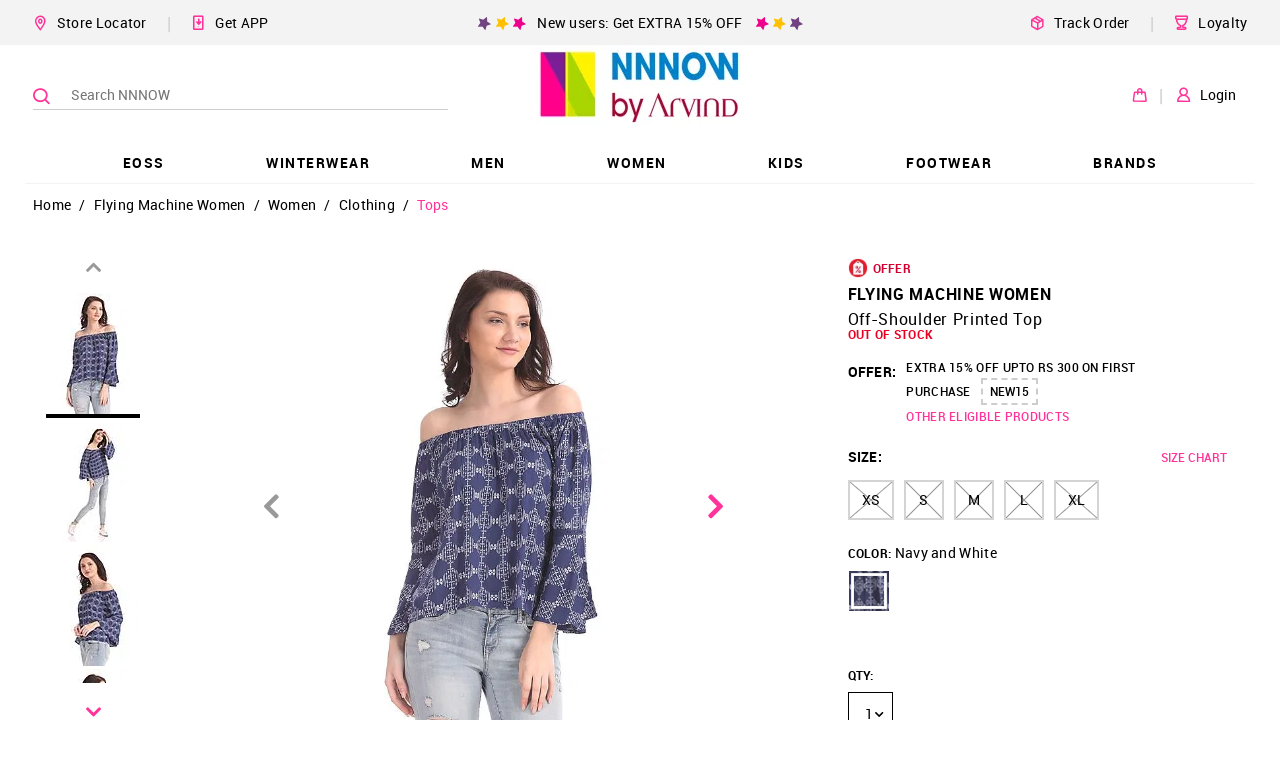

--- FILE ---
content_type: text/html; charset=utf-8
request_url: https://www.nnnow.com/flying-machine-women-women-off-shoulder-printed-top-BSGCQOLSJ07
body_size: 50887
content:
<!doctype html><html lang="en"><head><link rel="dns-prefetch preconnect" href="https://static.nnnow.com"/><link rel="dns-prefetch preconnect" href="https://static2.nnnow.com/"/><link rel="dns-prefetch preconnect" href="https://static.nnnow.com"/><link rel="dns-prefetch preconnect" href="https://www.nnnow.com"/><link rel="dns-prefetch preconnect" href="https//www.googletagmanager.com"><link rel="dns-prefetch preconnect" href="https//www.google-analytics.com"><meta charset="utf-8"/><meta http-equiv="Content-Type" content="text/html; charset=UTF-8"/><meta name="viewport" content="width=device-width,initial-scale=1,maximum-scale=1,shrink-to-fit=no"/><meta name="theme-color" content="#f39"/><link preload rel="manifest" href="/manifest.json"/><link rel="shortcut icon" href="https://static.nnnow.com/client/assets/images/favicon.ico"/><link rel="preload" href="https://static.nnnow.com/fonts/roboto/Roboto-Regular-webfont.woff" as="font" type="font/woff" crossorigin/><link rel="preload" href="https://static.nnnow.com/fonts/roboto/Roboto-Medium-webfont.woff" as="font" type="font/woff" crossorigin/><link rel="preload" href="https://static.nnnow.com/fonts/roboto/Roboto-Bold-webfont.woff" as="font" type="font/woff" crossorigin/><link rel="preload" href="https://static.nnnow.com/fonts/icomoon/icomoon.woff?shfbafa" as="font" type="font/woff" crossorigin/> <title data-reactroot="">Buy Flying Machine Women Off-Shoulder Printed Top - NNNOW.com</title><meta name="keywords" content="Off-Shoulder Printed Top, Flying Machine Women Off-Shoulder Printed Top, Women Off-Shoulder Printed Top, Women’s Flying Machine Women Off-Shoulder Printed Top , Printed Off-Shoulder Printed Top, Casual Off-Shoulder Printed Top, Off-shoulder top Off-Shoulder Printed Top, Woven Off-Shoulder Printed Top, Viscose Off-Shoulder Printed Top, Off-shoulder Off-Shoulder Printed Top, Bell sleeves Off-Shoulder Printed Top" data-reactroot=""/><meta name="description" content="Off-Shoulder Printed Top - Shop Flying Machine Women Off-Shoulder Printed Top Online at Best Prices in India." data-reactroot=""/><meta name="apple-itunes-app" content="app-id=1142544717, app-argument=nnnow://url?url=https://www.nnnow.com/flying-machine-women-women-off-shoulder-printed-top-BSGCQOLSJ07" data-reactroot=""/><meta name="twitter:card" content="summary" data-reactroot=""/><meta name="twitter:title" content="Buy Flying Machine Women Off-Shoulder Printed Top - NNNOW.com" data-reactroot=""/><meta name="twitter:site" content="NNNNOW" data-reactroot=""/><meta name="twitter:description" content="Off-Shoulder Printed Top - Shop Flying Machine Women Off-Shoulder Printed Top Online at Best Prices in India." data-reactroot=""/><meta name="twitter:url" content="https://www.nnnow.com/flying-machine-women-women-off-shoulder-printed-top-BSGCQOLSJ07" data-reactroot=""/><meta name="twitter:image" content="https://static.nnnow.com/client/assets/images/nnnow-logo-200.png" data-reactroot=""/><meta property="fb:app_id" content="383470072074863" data-reactroot=""/><meta name="og_title" property="og:title" content="Buy Flying Machine Women Off-Shoulder Printed Top - NNNOW.com" data-reactroot=""/><meta name="og_site_name" property="og:site_name" content="NNNNOW" data-reactroot=""/><meta name="og_type" property="og:type" content="website" data-reactroot=""/><meta name="og_url" property="og:url" content="https://www.nnnow.com/flying-machine-women-women-off-shoulder-printed-top-BSGCQOLSJ07" data-reactroot=""/><meta name="og_locale" property="og:locale" content="en_US" data-reactroot=""/><meta name="og_description" property="og:description" content="Off-Shoulder Printed Top - Shop Flying Machine Women Off-Shoulder Printed Top Online at Best Prices in India." data-reactroot=""/><meta property="og:image" content="https://static.nnnow.com/client/assets/images/nnnow-logo-200.png" data-reactroot=""/><meta name="google-site-verification" content="JBWYYucvj4PnrGImaaidPF4vGYEGxgJocYwHNbE9_DY" data-reactroot=""/><meta name="facebook-domain-verification" content="cr9b3lhezitnlph6lpo55y2njc2y5b" data-reactroot=""/> <style> .nwc-hide-scrollbar{position:fixed;overflow-y:scroll}.nw-common-select .nwc-select-list-container::-webkit-scrollbar,.nwc-custom-scrollbar::-webkit-scrollbar{width:6px;height:6px}.nw-common-select .nwc-select-list-container::-webkit-scrollbar-track,.nwc-custom-scrollbar::-webkit-scrollbar-track{background:#e4e4e4}.nw-common-select .nwc-select-list-container::-webkit-scrollbar-thumb,.nwc-custom-scrollbar::-webkit-scrollbar-thumb{background:#a7a7a7}.nwc-hide{display:none!important}.nwc-hidden{visibility:hidden!important}.nwc-text-primary{color:#f39!important}@keyframes contentLoaderAnimation{0%{transform:translate(-100%)}to{transform:translate(100%)}}.nwc-ripple-container{position:relative;overflow:hidden}.nwc-ripple{position:absolute;top:0;left:0;display:inline-block;opacity:.7;transform:scale(0);border-radius:100%;will-change:transform}.nwc-ripple.nwc-ripple-light{background:#fff}.nwc-ripple.is-active{animation:rippleAnimation .65s linear}@keyframes rippleAnimation{to{opacity:0;transform:scale(2.5)}}.nwc-autocomplete{position:relative;display:inline-block}.nwc-autocomplete-list-container{position:absolute;top:100%;left:0;overflow:auto;margin:0;border:1px solid #d4d4d4;width:100%;max-height:200px;padding:5px 0;background:#fff}.nwc-btn{display:inline-block;border:2px solid #000;padding:6px;background:0 0;cursor:pointer;color:#000;outline:0}.nwc-btn[disabled]{border:2px solid #999!important;cursor:not-allowed;color:#999!important}.nwc-btn-primary-txt{border:0;color:#f39}.nwc-btn-primary-txt[disabled]{border:2px solid transparent!important;background:0 0!important;cursor:not-allowed;color:#999!important}.nwc-btn-primary{background:#f39;color:#fff;border-color:#f39}.nwc-btn-primary[disabled]{border:2px solid #999!important;background:#999!important;cursor:not-allowed;color:#fff!important}.nwc-btn-secondary{background:#fff;color:#000;border-color:#000}.nwc-btn-secondary[disabled]{border:2px solid #999!important;background:#fff!important;cursor:not-allowed;color:#999!important}.nwc-btn-xs{font-size:.77778rem}.nwc-btn-sm{font-size:.88889rem}.nwc-btn-xl{font-size:1.22222rem}.nwc-grid-col{position:relative;width:100%;min-height:1px;padding-left:7.5px;padding-right:7.5px}.nwc-grid-col-xs{flex-grow:1;flex-basis:0;max-width:100%;-ms-flex-preferred-size:0;-ms-flex-positive:1}.nwc-grid-col-xs-1{flex:0 0 8.33333%;max-width:8.33333%}.nwc-grid-col-xs-2{flex:0 0 16.66667%;max-width:16.66667%}.nwc-grid-col-xs-3{flex:0 0 25%;max-width:25%}.nwc-grid-col-xs-4{flex:0 0 33.33333%;max-width:33.33333%}.nwc-grid-col-xs-5{flex:0 0 41.66667%;max-width:41.66667%}.nwc-grid-col-xs-6{flex:0 0 50%;max-width:50%}.nwc-grid-col-xs-7{flex:0 0 58.33333%;max-width:58.33333%}.nwc-grid-col-xs-8{flex:0 0 66.66667%;max-width:66.66667%}.nwc-grid-col-xs-9{flex:0 0 75%;max-width:75%}.nwc-grid-col-xs-10{flex:0 0 83.33333%;max-width:83.33333%}.nwc-grid-col-xs-11{flex:0 0 91.66667%;max-width:91.66667%}.nwc-grid-col-xs-12{flex:0 0 100%;max-width:100%}@media screen and (min-width:769px){.nwc-grid-col-sm{flex-grow:1;flex-basis:0;max-width:100%;-ms-flex-preferred-size:0;-ms-flex-positive:1}}@media screen and (min-width:769px){.nwc-grid-col-sm-1{flex:0 0 8.33333%;max-width:8.33333%}}@media screen and (min-width:769px){.nwc-grid-col-sm-2{flex:0 0 16.66667%;max-width:16.66667%}}@media screen and (min-width:769px){.nwc-grid-col-sm-3{flex:0 0 25%;max-width:25%}}@media screen and (min-width:769px){.nwc-grid-col-sm-4{flex:0 0 33.33333%;max-width:33.33333%}}@media screen and (min-width:769px){.nwc-grid-col-sm-5{flex:0 0 41.66667%;max-width:41.66667%}}@media screen and (min-width:769px){.nwc-grid-col-sm-6{flex:0 0 50%;max-width:50%}}@media screen and (min-width:769px){.nwc-grid-col-sm-7{flex:0 0 58.33333%;max-width:58.33333%}}@media screen and (min-width:769px){.nwc-grid-col-sm-8{flex:0 0 66.66667%;max-width:66.66667%}}@media screen and (min-width:769px){.nwc-grid-col-sm-9{flex:0 0 75%;max-width:75%}}@media screen and (min-width:769px){.nwc-grid-col-sm-10{flex:0 0 83.33333%;max-width:83.33333%}}@media screen and (min-width:769px){.nwc-grid-col-sm-11{flex:0 0 91.66667%;max-width:91.66667%}}@media screen and (min-width:769px){.nwc-grid-col-sm-12{flex:0 0 100%;max-width:100%}}@media screen and (min-width:993px){.nwc-grid-col-md{flex-grow:1;flex-basis:0;max-width:100%;-ms-flex-preferred-size:0;-ms-flex-positive:1}}@media screen and (min-width:993px){.nwc-grid-col-md-1{flex:0 0 8.33333%;max-width:8.33333%}}@media screen and (min-width:993px){.nwc-grid-col-md-2{flex:0 0 16.66667%;max-width:16.66667%}}@media screen and (min-width:993px){.nwc-grid-col-md-3{flex:0 0 25%;max-width:25%}}@media screen and (min-width:993px){.nwc-grid-col-md-4{flex:0 0 33.33333%;max-width:33.33333%}}@media screen and (min-width:993px){.nwc-grid-col-md-5{flex:0 0 41.66667%;max-width:41.66667%}}@media screen and (min-width:993px){.nwc-grid-col-md-6{flex:0 0 50%;max-width:50%}}@media screen and (min-width:993px){.nwc-grid-col-md-7{flex:0 0 58.33333%;max-width:58.33333%}}@media screen and (min-width:993px){.nwc-grid-col-md-8{flex:0 0 66.66667%;max-width:66.66667%}}@media screen and (min-width:993px){.nwc-grid-col-md-9{flex:0 0 75%;max-width:75%}}@media screen and (min-width:993px){.nwc-grid-col-md-10{flex:0 0 83.33333%;max-width:83.33333%}}@media screen and (min-width:993px){.nwc-grid-col-md-11{flex:0 0 91.66667%;max-width:91.66667%}}@media screen and (min-width:993px){.nwc-grid-col-md-12{flex:0 0 100%;max-width:100%}}.nwc-grid-container{margin-left:auto;margin-right:auto;width:100%;padding-left:15px;padding-right:15px}.nwc-grid-row{flex-wrap:wrap;display:flex;margin-left:-7.5px;margin-right:-7.5px}.nwc-img{contain:style layout}.nwc-inp-container{position:relative;display:inline-flex;cursor:pointer}.nwc-inp{border:2px solid #d4d4d4;padding:6px;outline:0}.nwc-inp[disabled]{cursor:not-allowed}.nwc-inp-primary-txt{border:0;color:#f39}.nwc-inp-primary{border-color:#f39}.nwc-inp-secondary{border-color:#0182cb}.nwc-inp-dash{border-width:0 0 2px}input::-webkit-inner-spin-button,input::-webkit-outer-spin-button{-webkit-appearance:none;margin:0}input[type=number]{-moz-appearance:textfield}.nwc-inp-xs{min-width:.77778rem;min-height:.77778rem;font-size:.77778rem}.nwc-inp-sm{min-width:.88889rem;min-height:.88889rem;font-size:.88889rem}.nwc-inp-xl{min-width:1.22222rem;min-height:1.22222rem;font-size:1.22222rem}.nwc-inp-hide{position:absolute;top:0;left:0;transform:scale(0);border:0;min-width:1px;max-width:1px;min-height:1px;max-height:1px;background:0 0;color:transparent;outline:0;caret-color:transparent}.nwc-select-container{position:relative;display:inline-block;border:1px solid #d4d4d4}.nwc-select-container.is-disabled{border:1px solid #999!important;color:#999!important}.nwc-select{display:inline-block;width:100%;height:100%;padding:6px;cursor:pointer;-webkit-user-select:none;user-select:none}.nwc-select.is-disabled{cursor:not-allowed}.nwc-select-arrowbottom{position:absolute;top:0;bottom:0;right:0;justify-content:center;align-items:center;display:flex;width:25px}.nwc-select-primary{background:#fff;color:#f39;border-color:#f39}.nwc-select-secondary{background:#fff}.nwc-select-list-container{position:absolute;top:100%;left:0;overflow:auto;margin:0;border:1px solid #d4d4d4;width:100%;max-height:200px;padding:5px 0;background:#fff}.nwc-select-xs{font-size:.77778rem}.nwc-select-sm{font-size:.88889rem}.nwc-select-xl{font-size:1.22222rem}.nwc-loader{justify-content:center;align-items:center;display:inline-flex;transform:translateZ(0);animation:loaderAnimation 1s linear 0s infinite;width:50px;height:50px}.nwc-loader-circle{stroke:#f39}@keyframes loaderAnimation{0%{transform:rotate(0)}to{transform:rotate(1turn)}}@font-face{font-family:Roboto;font-weight:400;font-style:normal;src:url(https://static.nnnow.com/fonts/roboto/Roboto-Regular-webfont.eot);src:url(https://static.nnnow.com/fonts/roboto/Roboto-Regular-webfont.eot#iefix) format("embedded-opentype"),url(https://static.nnnow.com/fonts/roboto/Roboto-Regular-webfont.woff) format("woff"),url(https://static.nnnow.com/fonts/roboto/Roboto-Regular.ttf) format("truetype");font-display:swap}@font-face{font-family:Roboto;font-weight:600;font-style:normal;src:url(https://static.nnnow.com/fonts/roboto/Roboto-Medium-webfont.eot);src:url(https://static.nnnow.com/fonts/roboto/Roboto-Medium-webfont.eot#iefix) format("embedded-opentype"),url(https://static.nnnow.com/fonts/roboto/Roboto-Medium-webfont.woff) format("woff"),url(https://static.nnnow.com/fonts/roboto/Roboto-Medium.ttf) format("truetype");font-display:swap}@font-face{font-family:RobotoBold;font-weight:700;font-style:normal;src:url(https://static.nnnow.com/fonts/roboto/Roboto-Bold-webfont.eot);src:url(https://static.nnnow.com/fonts/roboto/Roboto-Bold-webfont.eot#iefix) format("embedded-opentype"),url(https://static.nnnow.com/fonts/roboto/Roboto-Bold-webfont.woff) format("woff"),url(https://static.nnnow.com/fonts/roboto/Roboto-Bold.ttf) format("truetype");font-display:swap}@font-face{font-family:icomoon;font-weight:400;font-style:normal;src:url(https://static.nnnow.com/fonts/icomoon/icomoon.eot?shfbafa=);src:url(https://static.nnnow.com/fonts/icomoon/icomoon.eot?shfbafa=#iefix) format("embedded-opentype"),url(https://static.nnnow.com/fonts/icomoon/icomoon.woff?shfbafa=) format("woff"),url(https://static.nnnow.com/fonts/icomoon/icomoon.ttf?shfbafa=) format("truetype"),url(https://static.nnnow.com/fonts/icomoon/icomoon.svg?shfbafa=#icomoon) format("svg");font-display:swap}i{font-family:icomoon}i{font-family:icomoon!important;speak:none;font-style:normal;font-weight:400;font-feature-settings:normal;font-variant:normal;text-transform:none;line-height:1;-webkit-font-smoothing:antialiased;-moz-osx-font-smoothing:grayscale}.icomoon-return:before{content:"";color:#4d4948}.icomoon-loyalty_main:before{content:""}.icomoon-delivery-web:before{content:""}.icomoon-get-app:before{content:""}.icomoon-heart-o:before{content:""}.icomoon-person1:before{content:""}.icomoon-bag1:before{content:""}.icomoon-search3:before{content:""}.icomoon-marker3:before{content:""}.icomoon-arrow_right1:before{content:""}.icomoon-person:before{content:""}.icomoon-marker:before{content:""}.icomoon-bag:before{content:""}.icomoon-nnnow_logo:before{content:""}.icomoon-copy:before{content:""}.icomoon-marker2:before{content:""}.icomoon-search2:before{content:""}.icomoon-heart2:before{content:""}.icomoon-circle-right:before{content:""}.icomoon-circle-left:before{content:""}.icomoon-share:before{content:""}.icomoon-facebook:before{content:""}.icomoon-whatsapp:before{content:""}.icomoon-twitter:before{content:""}.icomoon-arrow_left:before{content:""}.icomoon-arrow_right:before{content:""}.icomoon-arrow_top:before{content:""}.icomoon-arrow_bottom:before{content:""}.icomoon-search:before{content:""}.icomoon-heart:before{content:""}.icomoon-star:before{content:""}.icomoon-check:before{content:""}.icomoon-list:before{content:""}.icomoon-rotate-left:before{content:""}.icomoon-inr:before{content:""}.icomoon-home:before{content:""}.icomoon-mobile:before{content:""}*,:after,:before{box-sizing:border-box}body,html{width:100%;min-height:100%;height:100vh;font-size:18px;font-family:Roboto,sans-serif;letter-spacing:.3px;-webkit-font-smoothing:antialiased;-moz-osx-font-smoothing:grayscale;-webkit-overflow-scrolling:touch}body{overflow-y:scroll!important}button,input,select{font-family:Roboto,sans-serif}h1{letter-spacing:.7px}@media screen and (max-width:768px){.nw-desktop-only{display:none!important}}@media screen and (max-width:821px){.nw-desktop-only1{display:none!important}}@media screen and (max-width:1181px){.nw-desktop-only2{display:none!important}}@media screen and (min-width:769px){.nw-mobile-only{display:none!important}}.nw-app-body{position:relative;min-height:calc(100vh - 145px)}a{outline:0}@media screen and (max-width:768px){.nwc-mobile-bottom-sticky{position:fixed;z-index:3;bottom:0;left:0;width:100%}}.nw-docshare-listitem{justify-content:center;align-items:center;display:flex}.nw-common-select{z-index:1}.nw-common-select.is-active{z-index:3}.nw-common-select .nwc-select{padding:8px 10px;font-size:.77778rem}.nw-common-select .nwc-select-arrowbottom{font-weight:600;color:#000}.nwc-select-secondary{color:#000;border-color:#000}.nwc-hide-scrollbar{overscroll-behavior:none}.nw-sub-navtreeholder{display:block}.nwc-anchortag{text-decoration:none}.nw-navlist-ul{padding:0;list-style:none}.nw-navlist-ul.nw-nnnow-header{background:rgba(0,0,0,.4);color:#fff}.nw-navlist-ul.nw-brand-header{background:#fff;color:#000}.nw-header{width:100%;background:#fff;will-change:transform}.nw-login-hover-dropdown{padding-top:52px!important}@keyframes headerAnimation{0%{transform:translateY(-130px)}to{transform:translateY(0)}}.nw-navtree-holder{padding-top:1px}.nw-navtree-imagecontainer{margin:auto 0;background-color:#fff;font-size:0}.nw-navtree-image{max-height:250px}.nw-navtree-singleimage{max-width:600px}.nw-sub-navtreeholder{position:absolute;z-index:2;top:100%;left:0;justify-content:center;display:none;overflow:auto;margin:0 auto;box-shadow:0 25px 60px -43px rgba(0,0,0,.5);width:100%;min-height:130px;max-height:calc(100vh - 131px);padding-top:1px;background-color:#fff}.nw-sub-navtreeholder.is-active{display:flex}.nw-navtree-list{display:inline-block;margin:0;padding:0;font-size:.66667rem;list-style:none}.nw-navtree-level2{width:100%;padding:30px 12px;background:#fff}.nw-navtree-link{display:block;color:#000;text-decoration:none}.nw-navtree-link:hover{color:#f39}.nw-navtree-link-level2{font-weight:600;color:#0182cb}.nw-navtree-items2{display:inline-block;margin-bottom:20px;min-width:140px;padding:0 50px;line-height:20px;vertical-align:top}.nw-login-hover{position:absolute;z-index:12;top:0;right:50px;display:none;padding-top:40px;font-size:.61111rem;font-weight:600;line-height:2;text-align:right}.nw-login-name{align-items:center;display:inline-flex;margin-top:2px;padding:2px;cursor:pointer;font-size:.61111rem;font-weight:600;color:#000}.nw-login-name .nw-arrow-top{display:none;margin:0 0 0 5px}.nw-login-name .nw-arrow-bottom{display:block;margin:0 0 0 5px}.nw-login-name:hover .nw-arrow-top,.nw-login-name:hover .nw-login-hover{display:block}.nw-login-name:hover .nw-arrow-bottom{display:none}.nw-login-order{padding-right:12px;font-size:.88889rem;color:#abc72c}.nw-header{position:relative;z-index:99}.nw-header-linksbtns{margin-left:20px;padding:10px 0;cursor:pointer;font-size:.77778rem;white-space:nowrap}.nw-header-linksbtns.is-first{margin-left:0}.nw-header-seperator{margin-left:20px;color:#d6d6d6}.nw-desktopheader-topbarrow{justify-content:center;align-items:center;margin-left:-15px;margin-right:-15px;min-height:45px}.nw-desktopheader-topbarcol{max-width:1230px}.nw-desktopheader-topbarcols{flex-wrap:nowrap}.nw-desktopheader-topbarpromo{justify-content:center;flex-grow:2;display:flex}.nw-desktopheader-topbarleftlinks{flex-wrap:nowrap;justify-content:flex-start;align-items:center;display:flex}.nw-desktopheader-topbarrightlinks{flex-wrap:nowrap;justify-content:flex-end;align-items:center;display:flex}.nw-desktopheader-mainbarrow{position:relative;z-index:3;justify-content:center}.nw-desktopheader-mainbarcol{position:absolute;top:0;left:50%;transform:translateX(-50%);max-width:1230px;width:100%;height:100%}.nw-desktopheader-navigationrow{justify-content:center;margin-top:-5px}.nw-desktopheader-navigationcol{max-width:1230px}.nw-desktopheader-searchbarcol{align-items:center;display:flex;min-width:35%;max-width:424px}.nw-desktopheader-logocol{justify-content:center;align-items:center;flex-grow:12;display:flex;height:100px}.nw-desktopheader-logo{position:relative;z-index:1;height:100%}.nw-desktopheader-logo .nw-logo-img{max-height:100%}.nw-desktopheader-maibarrowcols{flex-wrap:nowrap;height:100%}.nw-desktopheader-buttonscol{align-items:center;display:flex}.nw-desktopheader-topbarrow{background:#f3f3f3}.nw-desktopheader-navigationcol{box-shadow:inset 0 -1px 0 0 #f3f3f3}@keyframes fixedHeaderShow{0%{transform:translateY(-100%)}to{transform:translateY(0)}}.nw-breadcrumblist-section{position:relative;z-index:2;padding:5px 15px}.nw-breadcrumblist-list{margin:0 auto;max-width:1230px;padding:0;font-size:.66667rem;list-style:none}@media screen and (min-width:769px){.nw-breadcrumblist-list{font-size:.77778rem}}.nw-breadcrumblist-item{display:inline-block}.nw-breadcrumb-link,.nw-breadcrumb-listitem{margin:0;font-size:.77778rem;font-weight:100}.nw-breadcrumb-link{display:inline-block;padding:8px;color:#000;text-decoration:none}.nw-breadcrumb-link.is-active{color:#f39}@media screen and (max-width:768px){.nw-breadcrumb-link{padding:6px 6px 0}}.nw-store-list{margin:0;width:100%;padding:0;list-style:none}@media screen and (max-width:768px){.nw-store-list{max-height:400px}}.nwc-store{border-bottom:1px solid #e9e7e7;width:100%;padding:32px 0;font-size:.55556rem}.nwc-store:last-child{border:0}.nw-store-name{position:relative;font-size:.66667rem;font-weight:600}.nw-locator-image{position:absolute;bottom:-5px;left:0;width:100%}.nw-locator-image img{width:100%}.nw-store-loader{margin:auto;width:30px;height:30px;background:url(https://static.nnnow.com/client/assets/images/icon/loader.gif) no-repeat 50%;text-align:center;background-size:30px 30px}.nw-store-name{font-size:1rem;font-family:RobotoBold}.nw-store-image{width:40px;height:40px}.nw-login-input{margin:15px 0 5px;border:1px solid #000;width:100%;height:40px;padding:0 32px 0 10px;background:#fff;cursor:auto;font-size:.77778rem;color:#000;outline:0}.nw-form{margin:10px 0;width:100%;padding:0 15px}@media screen and (min-width:769px){.nw-form{padding:0 13px}}.nw-login-btn{position:relative;display:inline-block;margin:0 auto;width:100%;padding:10px 0;cursor:pointer;font-size:.88889rem;font-family:RobotoBold,sans-serif;text-transform:uppercase}.nw-login-link{float:right;margin:5px 0 25px;border:0;border-bottom:1px solid #191919;padding:3px 0;background:0 0;cursor:pointer;font-size:.77778rem;color:#191919;outline:0}.nw-login-container{padding:24px 10px}.nw-login-title{font-family:RobotoBold;text-align:center}.nw-login-title{margin:0;font-size:1.55556rem;font-weight:700;line-height:34px;text-transform:uppercase;color:#000}.nw-login-sub-title{margin:0;font-size:.77778rem}.nw-login-error{display:block;margin:4px 0;font-size:.66667rem;color:#ea0020}.nw-login-loader{position:absolute;top:0;right:0;padding:6px 10px}.nw-login-loader img{width:25px}.nw-login2-sub{justify-content:space-between;display:flex;margin-top:20px}.nw-login2-error{margin-top:4px}.nw-search{position:relative;z-index:2;left:0;right:0;height:100%}.nw-search-container{height:100vh;background:#fff}.nw-search-input{width:100%;padding:20px 10px;font-weight:700;letter-spacing:.04rem}.nwc-search-inp-container{display:flex;width:100%}@media screen and (min-width:769px){.nw-search{position:absolute}.nw-search-container{height:auto}.nw-search-input{margin:0 auto;max-width:1200px;padding:30px 0}}.nw-search-icons{z-index:1}@media screen and (min-width:769px){.nw-search-icons{position:relative;z-index:1}}.nw-search-icon{justify-content:space-around;display:flex}@media screen and (min-width:769px){.nw-search-icon{justify-content:flex-start}}.nw-color-circle{position:absolute;margin:0;border:1px solid #d4d4d4;border-radius:15px;width:25px;height:25px;cursor:pointer}.nw-color-circle.is-selected{border:1px solid #f39}.nw-search-items-color{flex-wrap:wrap;display:flex;padding:15px 15px 5px}.nw-color-circle-text{position:absolute;margin-top:6px;margin-left:40px;font-size:.66667rem;text-transform:uppercase}.nw-color-circle-text.is-selected{color:#f39}@media screen and (min-width:769px){.nw-color-circle-text{display:none}}.nw-pdp-offer{flex-direction:column;justify-content:space-around;display:flex;margin:0 10px 0 0;border:1px solid #f1f2f3;min-width:260px;min-height:76px;padding:10px;font-size:12px}.nw-offer-validon{position:relative;color:#676767}@media screen and (max-width:992px){.nw-pdp-colorblockdesktoponly{display:none}}@media screen and (min-width:993px){.nw-pdp-colorblockmobileonly{display:none}}.nw-priceblock-amt{font-size:inherit;font-family:RobotoBold;color:#000;white-space:nowrap}.nw-priceblock-discount{font-size:inherit;font-family:RobotoBold;color:#000;display:inline-block;padding-left:5px;color:#ea0020}.nw-price-terms{position:relative;display:inline-block}.nw-price-terms:hover .nw-price-hover{z-index:2;display:block}.nw-price-terms:hover:before{content:" ";position:absolute;top:100%;left:0;right:0;display:block;transform:rotate(45deg);margin:5px auto;width:15px;height:15px;background:#000}.nw-price-tc{margin-left:7px;cursor:pointer;font-weight:600;color:#3096b4}.nw-price-hover{position:absolute;left:-35px;display:none;margin-top:10px;border-radius:3px;width:105px;padding:7px;background:#000;font-size:.66667rem;font-weight:600;line-height:1.5;color:#fff}.nw-priceblock-container{position:relative}.nw-product-brandtitle{margin:0;font-size:0}.nw-product-name{margin-bottom:10px}@media screen and (max-width:768px){.nw-product-name{margin-bottom:8px}}.nw-product-title{font-size:.88889rem;color:#000;text-transform:capitalize}.nw-product-titletxt{display:block;font-weight:300}@media screen and (max-width:768px){.nw-product-titletxt{margin-bottom:0}}.nw-product-brandtxt-anchor{display:inline-block;margin-bottom:7px;text-decoration:none}.nw-product-brandtxt{font-size:.88889rem;font-family:RobotoBold;text-transform:uppercase;color:#000}@media screen and (max-width:768px){.nw-pdp-container .nw-product-brandtxt{color:#999}}.nw-product-stock{display:block;margin-bottom:10px;font-size:.66667rem;font-family:RobotoBold;color:#ea0020}@media screen and (max-width:768px){.nw-product-stock{padding-top:10px}}.nw-product-price{display:flex;margin-bottom:40px;font-size:.88889rem}@media screen and (max-width:768px){.nw-pdppage-right-panel .nw-product-price{margin-bottom:16px}}@media screen and (max-width:769px){.nw-color-block{margin-bottom:24px}}.nw-sizeblock-container{position:relative;margin-bottom:15px}.nw-sizeblock-label{justify-content:space-between;display:flex;margin-bottom:10px;font-size:.66667rem;font-family:RobotoBold}@media screen and (max-width:992px){.nw-sizeblock-label{margin-bottom:4px}}.nw-sizeblock-title{display:inline-block;padding:5px 0;font-size:.77778rem;text-transform:uppercase}.nw-sizechart-button{padding:5px}.nw-sizechart-button,.nw-sizechart-modalbutton{border:0;font-weight:600;color:#f39;text-decoration:none}.nw-sizechart-modalbutton{padding:0 0 0 5px;font-size:.77778rem}.nw-sizeblock-list{height:auto}.nw-size-name{font-family:Roboto;font-weight:600}.nw-pdp-sizeprompttext2{display:none}.nw-size-chip{position:relative;display:inline-block;margin:0 10px 10px 0;border:2px solid #d4d4d4;min-width:40px;height:40px;padding:0 12px;background-color:#fff;cursor:pointer;font-size:.77778rem}.nw-size-chip.selected{border:2px solid #000;color:#000}.nw-size-chip:hover .nw-sizeblock-buttonhover{display:block}@media screen and (min-width:769px){.nw-size-chip:hover{border:2px solid #000;color:#000}}.nw-size-chip[disabled]{border:2px solid #d4d4d4!important;background:linear-gradient(to top left,transparent 0,transparent calc(50% - 1px),#999 50%,transparent calc(50% + 1px),transparent),linear-gradient(to top right,transparent 0,transparent calc(50% - 1px),#999 50%,transparent calc(50% + 1px),transparent)!important;color:#000!important}.nw-sizeblock-buttonhover{position:absolute;bottom:calc(100% + 15px);left:50%;display:none;transform:translateX(-50%);padding:15px;background:#98d6d2}.nw-sizeblock-buttonhoverwrapper{position:relative;font-size:.66667rem;line-height:18px;text-align:left;letter-spacing:.8px;white-space:nowrap}.nw-sizeblock-buttonhoverwrapper:before{content:" ";position:absolute;top:calc(100% + 12px);left:50%;transform:rotate(45deg) translateX(-50%);width:15px;height:15px;background:#98d6d2}.nw-sizeblock-hoverlabel{font-family:RobotoBold}.nw-sizeblock-unitmsg{font-size:.66667rem}.nw-promo-id{border:2px dashed #cfcccc;padding:5px 7px;background:#fff}.nw-promo-id,.nw-promo-tc{cursor:pointer;font-weight:600}.nw-promo-tc{margin-left:7px;font-size:.66667rem;color:#656565;-webkit-user-select:none;user-select:none}.nw-promo-hover{position:absolute;z-index:1;left:-40px;display:none;margin-top:10px;border-radius:3px;width:105px;padding:7px;background:#000;font-size:.66667rem;font-weight:600;line-height:1.5;color:#fff}.nw-promo-terms{position:relative;display:inline-block}.nw-promo-terms:hover .nw-promo-hover{display:block}.nw-promo-terms:hover:before{content:" ";position:absolute;top:100%;left:0;right:0;display:block;transform:rotate(45deg);margin:5px auto;width:15px;height:15px;background:#000}.nw-pdp-promoblockv1{display:none}@media screen and (min-width:769px){.nw-pdp-promoblockv1{display:block;margin-top:15px}.nw-promo-offer:hover .nw-promo-hover{left:-20px;display:block}.nw-promo-offer:hover:before{content:" ";position:absolute;top:100%;left:0;right:0;display:block;transform:rotate(45deg);margin:5px auto;width:15px;height:15px;background:#000}}.nw-color-item{position:relative;display:inline-block;transform:translateZ(0);margin-bottom:8px;margin-right:8px;width:40px;height:40px;background-repeat:no-repeat;background-position:50%;background-size:contain;vertical-align:middle;outline:0}.nw-color-item:before{content:" ";position:absolute;z-index:1;top:0;bottom:0;left:0;right:0;display:inline-block;margin:auto;box-shadow:inset 0 0 2px 0 rgba(0,0,0,.35);border:3px solid #fff;width:41px;height:41px}.nw-color-item:after{content:" ";position:absolute;top:0;left:0;width:100%;height:100%}.nw-color-item.selected:before,.nw-color-item:hover:before{transform:scale(.941);width:38px;height:38px}.nw-color-item.selected:after,.nw-color-item:hover:after{box-shadow:inset 0 0 2px 0 rgba(0,0,0,.35)}@media screen and (max-width:992px){.nw-pdp-right-panel .nw-product-titletxt{display:inline;padding-left:5px;font-size:.66667rem;font-weight:600}.nw-pdp-right-panel .nw-producttags-container{position:absolute;z-index:999;top:-40px}.nw-pdp-right-panel .nw-product-name{padding-right:22px}.nw-pdp-right-panel .nw-pincode-btns{margin-bottom:10px}}.nw-promo-block{position:relative;display:flex;margin-bottom:2px}.nw-promo-title{border:0;padding:0;font-size:.66667rem}.nw-promo-list{display:inline-block}.nw-promo-item{margin-bottom:15px;font-size:.66667rem;line-height:22px}.nw-promo-name{padding-right:10px}.nw-promo-codebtn{border:0;padding:5px 7px;background:#fff;cursor:pointer;font-family:RobotoBold;color:#f39}.nw-promo-offer{position:relative;display:inline-block}.nw-pdp-offer-itemv2 .nw-promo-tc{margin-left:0;font-size:.55556rem;color:#f39}.nw-pdp-offer-itemv2 .nw-promo-terms{position:absolute;top:0;right:0;display:inline-block}.nw-pdp-offer-itemv2 .nw-promo-terms:hover .nw-promo-hover{position:absolute;z-index:1;left:92px;display:block;margin-top:-22px;border-radius:3px;width:105px;padding:7px;font-weight:600;line-height:1.5;color:#fff}.nw-pdp-offer-itemv2 .nw-promo-terms:hover:before{content:" ";position:absolute;top:-6px;left:85px;display:block;transform:rotate(45deg);margin:5px auto;width:15px;height:15px}.nw-pdp-promolabel{font-size:.77778rem;font-family:RobotoBold;line-height:2.3}.nw-promo-list{margin:0;width:76%;padding:0 0 0 10px;font-size:.66667rem;font-weight:600;text-transform:uppercase}.nw-promo-item{list-style:none}.nw-other-eligible-cta{border:0;padding:0;color:#f39;text-decoration:none}.nw-pdp-promoblockv2{display:block;margin-left:-16px;margin-right:-16px;border-bottom:1px solid #e2e6ea;padding:0 16px 8px}@media screen and (min-width:769px){.nw-pdp-promoblockv2{display:none}.nw-promo-offer:hover .nw-promo-hover{left:-20px;display:block}.nw-promo-offer:hover:before{content:" ";position:absolute;top:100%;left:0;right:0;display:block;transform:rotate(45deg);margin:5px auto;width:15px;height:15px;background:#000}}.nw-pdp-offer-item{flex-direction:column;justify-content:space-around;display:flex;margin:0 10px 0 0;border:1px solid #f1f2f3;min-width:260px;min-height:50px;padding:10px;font-size:12px}.nw-offer-code{padding-top:5px;color:#f39}.nw-offer-code,.nw-offer-content{font-family:RobotoBold}.nw-offer-amount{width:166px;color:#656565}.nw-pdp-promosubcontainer{flex-direction:row;display:flex;overflow:scroll;min-width:300px}.nw-pdp-store-name{margin-bottom:8px;font-size:14px;font-family:RobotoBold;color:#676767}.nw-productrightpanel-quantity{margin-bottom:20px;padding-top:10px;font-size:.66667rem}.nw-productrightpanel-qtytext{margin-bottom:10px;font-family:RobotoBold}.nw-productrightpanel-dropdown{width:45px}.nw-productrightpanel-dropdown .nwc-select{line-height:13px}@media screen and (max-width:992px){.nw-pdp .nw-sizechart-button{font-size:.77778rem}.nw-pdp .nw-size-chip{border:1px solid #d4d4d4;border-radius:2px;font-size:.66667rem;font-family:RobotoBold}.nw-pdp .nw-size-chip.selected{border:1px solid #f39;background:rgba(240,0,144,.129412);color:#f39}.nw-pdp .nw-size-chip[disabled]{border:1px solid #d4d4d4!important;background:#fff!important;color:#d4d4d4!important}.nw-pdp .nw-sizeblock-list{padding:0 16px 10px}.nw-pdp .nw-sizeblock-list.is-active{display:block}.nw-pdp .nw-sizeblock-title{padding:5px 16px;text-transform:capitalize;color:#f39}.nw-pdp .nw-sizeblock-container{margin-left:-16px;margin-right:-16px;border-top:1px solid #e2e6ea;border-bottom:1px solid #e2e6ea;padding-top:10px}}.nw-color-block{margin-bottom:40px;width:100%;max-height:145px;overflow-y:auto}@media screen and (max-width:768px){.nw-color-block{margin-bottom:24px}}.nw-color-title{margin-bottom:10px;font-size:.66667rem;font-family:RobotoBold}.nw-color-name{font-size:.77778rem;font-family:Roboto}.nw-color-list{position:relative;width:100%}.nw-color-chips{padding:0 1px}.nw-color-border{margin-top:12px;border-bottom:1px solid #e8e8e8;width:100%}.nw-pdp-colorblockmobileonly .nw-color-item{border-radius:26px}.nw-pdp-colorblockmobileonly .nw-color-item:before{content:" ";border-radius:20px;width:42px;height:42px}.nw-pdp-colorblockmobileonly .nw-color-item:after{content:" ";position:absolute;top:0;left:0;width:0;height:0}.nw-pdp-colorblockmobileonly .nw-color-item.selected:before,.nw-pdp-colorblockmobileonly .nw-color-item:hover:before{transform:scale(.941);margin-top:-1px;margin-left:-2px;border:3px solid #f39;width:43px;height:42px}.nw-pdp-colorblockmobileonly .nw-pdp-colorblockopendropdowncontainer{display:none}.nw-pdp-colorblockmobileonly .nw-color-title{position:relative}@media screen and (max-width:992px){.nw-pdp-colorblockmobileonly .nw-color-titledesktoponly{display:none}.nw-pdp-colorblockmobileonly .nw-pdp-colorblockopendropdowncontainer{display:block}.nw-pdp-colorblockmobileonly .nw-color-name{display:none;color:#999}.nw-pdp-colorblockmobileonly .nw-color-name.is-active{display:inline-block}.nw-pdp-colorblockmobileonly .nw-color-block{display:none}.nw-pdp-colorblockmobileonly .nw-color-block.is-active{display:block}.nw-pdp-colorblockmobileonly .nw-color-blockcontainer{margin-left:-16px;margin-right:-16px;border-bottom:1px solid #e2e6ea}.nw-pdp-colorblockmobileonly .nw-color-titlemobileonly{padding:5px 0 5px 14px;color:#f39}.nw-pdp-colorblockmobileonly .nw-color-chips{padding:0 20px}.nw-pdp-colorblockmobileonly .nw-color-block{margin-bottom:10px}.nw-pdp-colorblockmobileonly .nw-color-title{margin-bottom:14px}}@media screen and (min-width:993px){.nw-pdp-colorblockmobileonly .nw-color-titlemobileonly{display:none}}.nw-pdp-colorblockmobileonly .nw-pdp-colorblockrightarrow{position:absolute;top:-8px;right:15px;transition:transform .2s;font-size:1.22222rem;will-change:transform}.nw-pdp-colorblockmobileonly .nw-pdp-colorblockrightarrow.is-active{transform:rotate(90deg)}.nw-pdp{max-width:1230px}.nw-pdp-left{z-index:1}@media screen and (max-width:768px){.nw-pdp-left .nw-maincarousel-dots{box-shadow:none;background:#f1f2f3;width:7px;height:7px}.nw-pdp-left .nw-maincarousel-dots.is-active{width:11px;height:11px}.nw-pdp-left .nw-maincarousel-dotswrapper{position:relative;z-index:1;margin-top:-36px;margin-bottom:10px;justify-content:center;display:flex;min-height:20px;align-items:center}.nw-pdp-left .nw-maincarousel-col{padding:0 4px 6px}.nw-pdp-left .nw-maincarouselbutton-next,.nw-pdp-left .nw-maincarouselbutton-prev{display:none}}.nw-pdp-img{width:100%}.nw-pdp-button{position:relative;display:none;margin-bottom:16px;cursor:pointer;font-size:.88889rem;font-family:RobotoBold;text-transform:uppercase}@media screen and (min-width:769px){.nw-pdp-button{display:block}}.nw-pdp-addtobag{position:relative;width:100%;padding:14px 0;font-family:RobotoBold}.nw-pdp-addtobag:disabled{border:1px solid #999!important;background:#999!important;color:#fff!important}.nw-pdppage-right-panel{padding:0 16px}@media screen and (min-width:993px){.nw-pdppage-right-panel{max-width:416px}}.nw-pdp-iconlist{margin-bottom:25px}.nw-pdp-iconlist{justify-content:center;align-items:center;display:flex}.nw-pdpdetails-icons{justify-content:center;display:flex;border:2px solid;border-radius:100%;width:47px;height:47px;padding:13px;cursor:pointer;font-size:1.11111rem}.nw-pdpdetails-iconstext{padding-top:10px;font-size:.55556rem;font-family:RobotoBold;text-transform:uppercase}.nw-pdp-image{position:relative;margin:auto;max-width:500px;width:100%}@media screen and (min-width:993px){.nw-pdp-image:hover{cursor:zoom-in}}@media (max-width:769px){.nw-pdp{padding:0}}.nw-pdp-vertical{position:relative;top:-20px;max-width:120px}@media screen and (max-width:768px){.nw-pdp-vertical{display:none!important}}.nw-pdp-addtobag-sticky{position:fixed;z-index:99;bottom:0;left:0;width:100%}@media screen and (min-width:769px){.nw-pdp-addtobag-sticky{display:none}}.nw-pdp-addtobag-mobile{border:0;width:100%;padding:15px 0;background:#f39;font-size:1.11111rem;font-family:RobotoBold;color:#fff}.nw-pdp-sizeprompttext{margin-bottom:10px;border-bottom:1px solid #e9e9e9;padding-bottom:11px;font-size:1rem;font-family:Roboto}@media screen and (min-width:769px){.nw-pdp-sizeprompttext{padding-bottom:13px;font-size:1.33333rem}}.nw-pdp-sizeprompttext2{padding-top:14px;font-size:.77778rem;font-weight:400}@media screen and (min-width:769px){.nw-pdp-sizeprompttext2{padding-top:15px}}@media screen and (min-width:769px){.nw-pdpdeatilsblock-favsharev2.nw-docshare-button{color:#2ba2e4}.nw-pdpdeatilsblock-favsharev2.nw-docshare-button,.nw-pdpdeatilsblock-favsharev2.nw-favnshare-docfavbutton{justify-content:center;display:flex;border:2px solid;border-radius:100%;width:47px;height:47px;padding:13px;cursor:pointer;font-size:1.11111rem}.nw-pdpdeatilsblock-favsharev2.nw-favnshare-docfavbutton{color:#f39}}.nw-pdpdeatilsblock-favsharev2.nw-docshare-button.is-relative{padding:10px}.nw-pdpdeatilsblock-favsharev2.nw-docshare-listitem{padding:7px}.nw-pdpdeatilsblock-favsharev2.nw-docshare-list.is-relative{top:6px;left:54px;height:auto}.nw-pdpdeatilsblock-favsharev2.nw-favnshare-docfavicon{font-size:1.11111rem;font-weight:600}@media screen and (max-width:992px){.nw-desktop-pdpshareblock,.nw-pdp-bannerslotdesktoponly,.nw-pdp-pincodeblockv1{display:none}.nw-pdp-row{margin:0 0 12px!important}}.nw-pdp-pincode{position:relative;display:inline-block;width:100%}.nw-pincode-inputblock{margin-left:-7.5px;padding-left:0}.nw-pincode-title{margin:10px 0;font-size:.77778rem}.nw-pincode-input{border:0;width:100%;height:40px;padding:10px;background-color:#f3f3f3;font-size:.77778rem;font-weight:600;letter-spacing:2px;outline:0}.nw-pincode-btns{margin-bottom:20px}.nw-pincode-btn{position:relative;border:2px solid;width:100%;padding:10px 25px;background:#fff;font-size:.77778rem;font-family:RobotoBold}.nw-pincode-header{font-size:.66667rem;font-family:RobotoBold}.nw-pincode-check{float:left;font-size:.88889rem}.nw-pincode-name{margin:0 5px 0 10px}.nw-pincode-name{position:relative;top:-2px;font-size:.66667rem}.nw-store-header{margin:30px 0 10px;width:100%;background:#f2f2f2;font-weight:600;line-height:35px}.nw-store-title{padding-left:15px;line-height:40px}.nw-store-item{float:left;margin:10px 0;width:100%;min-height:125px;padding:0 30px;font-size:.77778rem;line-height:1.5}@media screen and (min-width:769px){.nw-store-item{width:50%}}.nw-store-item span{display:block}.nw-pincode-error{margin-top:10px;font-size:.66667rem;color:#ea0020}.nw-pincode-loader{position:absolute;top:0;left:calc(50% - 20px);width:35px;height:35px}.nw-thumbnail-icons{position:relative;display:block;padding:10px 0;font-size:1.55556rem;text-align:center;color:#f39}.nw-pdp-thumbnail{flex-direction:column;flex-wrap:nowrap;display:flex;overflow:hidden;height:100%}.nw-thumbnail-image{position:relative;margin:0 auto;cursor:pointer}.nw-pdp-vcarousel{margin-top:2px;height:390px}.nw-thumbnail-loader{margin:5px 0;height:120px}.nw-thumbnail-loader.is-color-0{background:#b5dce1}.nw-thumbnail-loader.is-color-1{background:#d7e0b1}.nw-thumbnail-loader.is-color-2{background:#f4e0e9}.nw-pdpthumbnailcarouselbutton{border:0;padding:0;font-size:25px;font-family:RobotoBold}.nw-maincarousel-col{position:relative;padding:0 70px}.nw-maincarousel-wrapper{width:100%;height:1px;padding-bottom:131%}.nw-maincarousel{overflow:hidden;width:100%;white-space:nowrap}.nw-maincarousel-placeholder{display:inline-block;width:100%;height:0;padding-bottom:131%;background:#98d6d2}.nw-maincarousel-placeholder.is-imgplaceholder{background:0 0}.nw-maincarousel-image{position:relative;display:inline-block;width:100%;font-size:0;vertical-align:top}.nw-maincarouselbutton{position:absolute;z-index:1;top:10%;border:0;width:70px;height:80%;font-size:40px}.nw-maincarouselbutton-prev{left:0}.nw-maincarouselbutton-next{right:0}.nw-maincarouselbutton-icon{font-weight:600}.nw-maincarousel-dotswrapper{text-align:center}.nw-maincarousel-dots{display:inline-block;margin:3px;box-shadow:0 0 3px 1px #fff;border-radius:50%;width:8px;height:8px;background:#797979}.nw-maincarousel-dots.is-active{background:#f39}.nw-maincarousel-zoompreview{position:absolute;z-index:2;top:0;left:100%;display:none;overflow:hidden;box-shadow:0 0 10px #999;border:1px solid #eee;width:400px;height:100%;background:#fff}@media screen and (min-width:993px){.nw-maincarousel-zoompreview.is-active{display:block}}@media only all and (max-width:768px) and (max-height:768px){.nw-pdp-left .nw-maincarousel-dotswrapper{margin-top:-100px}}@media only all and (max-width:768px) and (max-height:668px){.nw-pdp-left .nw-maincarousel-dotswrapper{margin-top:-126px}}@media only all and (max-width:360px) and (max-height:642px){.nw-pdp-left .nw-maincarousel-dotswrapper{margin-top:-134px}}@media only all and (max-width:328px) and (max-height:600px){.nw-pdp-left .nw-maincarousel-dotswrapper{margin-top:-156px}}.nw-pdpdetails-share{color:#2ba2e4}.nw-pdpdetails-fbshare{border:0;color:#3b5998}.nw-pdpdetails-twittershare{margin-left:7px;padding:6px;color:#00aced;text-decoration:none}.nw-pdpdetails-whatsappshare{margin-left:7px;padding:6px;color:#4fce5d;text-decoration:none}.nw-pdpbannerslot{margin-bottom:20px;width:100%}@media screen and (max-width:768px){.nw-pdpbannerslot{margin-bottom:10px}}.nw-pdp-pincodeblockv2 .nwc-btn[disabled]{border:0!important}.nw-pdp-row{align-items:flex-start}.nw-thumbnail-carousel-img{flex:0 0 35%;height:100%;padding:10px}.nw-thumbnail-carousel-container{display:flex;width:300px;height:100px;overflow-x:scroll}.nw-thumbnail-carousel-container::-webkit-scrollbar{width:5px;height:6px}.nw-thumbnail-carousel-container::-webkit-scrollbar-track{box-shadow:none}.nw-thumbnail-carousel-container::-webkit-scrollbar-thumb{background-color:#ccc}.nw-thumbnail-carousel-row{margin:20px 0}.hide-title-and-view-all-text{display:none}.nw-pdpcarouselicon{font-weight:600}.nw-banner{display:block}.nw-banner-img{position:absolute;top:0;left:0;width:100%}.nw-title-border{flex-wrap:wrap;flex:0 0 auto;overflow:hidden;margin:0;border-right:2px solid;max-height:54px;padding-right:32px;font-size:1.33333rem;font-family:RobotoBold}@media screen and (max-width:350px){.nw-title-border{max-height:58px;padding-right:16px}}@media screen and (max-width:768px){.nw-title-border{border-right:0;max-width:100%;width:100%;max-height:58px;padding:0;font-size:1.55556rem}}.nw-docshare-button{border:0;padding:10px;font-size:18px;color:#f39}.nw-docshare-button.is-relative{padding:15px 10px}.nw-docshare-list{display:none}.nw-docshare-list.is-relative{position:fixed;z-index:1}.nw-docshare-list.is-active{display:flex}.nw-docshare-listitem{padding:15px;background:#fff}.nw-favnshare-fbshare{border:0;color:#3b5998}.nw-favnshare-twittershare{color:#00aced}.nw-favnshare-whatsappshare{color:#4fce5d}.nw-favnshare-docfavbutton{border:0;padding:15px 10px}.nw-favnshare-docfavbutton:disabled{border:0!important}.nw-favnshare-docfavicon{font-size:18px;color:#f39}.nw-favnshare-container.is-relative{flex-wrap:nowrap}.nw-favnshare-column{flex-direction:column;justify-content:center;align-items:center;display:flex}.nw-order-content{margin-top:32px}@media screen and (min-width:769px){.nw-order-content{margin-top:40px}}.nw-order-wrapper{margin-top:-32px}.nw-order-container{padding:0 7.5px}.nw-order-button{border:2px solid transparent;width:136px;height:40px;padding:12px;font-size:.66667rem;font-weight:900;text-align:center;text-transform:uppercase}@media screen and (max-width:768px){.nw-order-button{height:0;padding:15px 0;background:0 0;text-align:left;color:#f09}}.nw-promo-code{border:2px dashed #666;border-radius:6px;max-width:160px;padding:7px 16px 6px;font-size:.77778rem;font-family:RobotoBold;text-align:center;color:#666;word-break:break-word}@keyframes slideBottomUp{0%{transform:translateY(100%)}to{transform:translate(0)}}.nw-tooltip-tc{margin-left:7px;cursor:pointer;color:#656565;-webkit-user-select:none;user-select:none}.nw-tooltip-hover,.nw-tooltip-tc{font-size:.66667rem;font-weight:600}.nw-tooltip-hover{position:absolute;z-index:1;left:-40px;display:none;margin-top:10px;border-radius:3px;width:105px;padding:7px;background:#000;line-height:1.5;color:#fff}.nw-tooltip-terms{position:relative;display:inline-block}.nw-tooltip-terms:before{content:" ";position:absolute;top:100%;left:0;right:0;display:none;transform:rotate(45deg);margin:5px auto;width:15px;height:15px;background:#000}.nw-tooltip-terms:hover .nw-tooltip-hover,.nw-tooltip-terms:hover:before{display:block}.nw-return-wrapper{margin:0 auto;padding:10px}@media screen and (min-width:769px){.nw-return-wrapper{padding:0 40px 30px}}.nw-return-title-container{margin-bottom:60px;text-align:center}.nw-return-title{font-size:24px;text-align:center}.nw-section-mobile{margin-bottom:200px}.nw-loyalty-container{padding:0 0 0 20px}@media screen and (min-width:769px){.nw-loyalty-container{padding-left:40px}}.nw-loyalty-value{margin-right:10px}@media screen and (max-width:768px){.nw-loyalty-value{float:right;margin:0 -15px 0 0}}.nw-producttags-container{display:flex;margin:0 0 6px;font-size:.66667rem;font-family:RobotoBold;color:#d50032}.nw-producttags-icon{height:16px}.nw-producttags-text{margin:2px 5px}@media screen and (min-width:769px){.nw-producttags-text{margin:4px 5px}.nw-producttags-icon{height:20px}}.nw-mainnav-items{position:relative;top:3px;display:flex;height:calc(100% - 3px);font-size:.77778rem;font-family:RobotoBold}.nw-mainnav-link{align-items:center;display:flex;padding:0 11px;color:#000;text-decoration:none;border-top-left-radius:3px;border-top-right-radius:3px}.nw-mainnav-link.is-active{box-shadow:0 0 5px #999;border-top:1px solid #fff;border-bottom:1px solid #fff}.nw-mainnav-link:hover{color:#f39}.nw-mainnav-text{position:relative;top:-1px}.nw-navtreenew-holder{padding-top:0}.nw-navigation{display:flex;margin:0 auto}.nw-navigation-list{justify-content:space-evenly;display:flex;margin:0;width:100%;min-height:44px;padding:0;list-style:none;white-space:nowrap;letter-spacing:1.5px}.nw-navtreev2-list{display:inline-block;margin:0;padding:0;font-size:.66667rem;list-style:none}.nw-navtreev2-level2{width:100%;padding:30px 12px;background:#fff}.nw-navtreev2-link{display:block;color:#000;text-decoration:none}.nw-navtreev2-link:hover{color:#f39}.nw-navtreev2-link-level2{font-family:RobotoBold;color:#000}.nw-navtreev2-items2{display:inline-block;margin-bottom:20px;min-width:140px;padding:0 50px;line-height:20px;vertical-align:top}.nw-navtreev2-imagecontainer{margin:auto 0;background-color:#fff;font-size:0}.nw-navtreev2-image{max-height:250px}.nw-navtreev2-singleimage{max-width:600px}.nw-navlist-wrapper{position:absolute;z-index:2;top:100%;left:0;display:none;overflow:auto;margin:0 auto;box-shadow:0 25px 60px -43px rgba(0,0,0,.5);width:100%;min-height:170px;max-height:calc(100vh - 171px);padding-top:1px;background-color:#fff}.nw-navlist-wrapper.is-active{display:block}.nw-sub-navtreeholder2{justify-content:center;display:flex;width:100%}.nw-navlist-container{display:flex;margin:0 0 auto;max-width:1230px}.nw-sub-navbuttoncontainer{justify-content:center;display:flex;width:100%;font-size:.77778rem}.nw-searchbar-container{position:relative;width:inherit}.nw-searchbar-container.show-border{border-bottom:1px solid #cfcccc}@media screen and (max-width:768px){.nw-searchbar-container{background:#eeeff0}}.nw-header-seperator1{position:absolute;margin-top:17px;margin-left:0;color:#d6d6d6}@media screen and (max-width:1187px) and (min-width:769px){.nw-header-seperator1{margin-left:-18px}}@media screen and (max-width:831px) and (min-width:809px){.nw-header-seperator1{margin-left:-10px}}@media screen and (max-width:1181px) and (min-width:1179px){.nw-header-seperator1{margin-left:-25px}}@media screen and (max-width:1025px) and (min-width:1023px){.nw-header-seperator1{margin-left:-20px}}@media screen and (max-width:1281px) and (min-width:1279px){.nw-header-seperator1{margin-left:-10px}}@media screen and (max-width:914px) and (min-width:910px){.nw-header-seperator1{margin-left:-26px}}@media screen and (max-width:1369px) and (min-width:1367px){.nw-header-seperator1{margin-left:-25px}}@media screen and (max-width:894px) and (min-width:896px){.nw-header-seperator1{margin-left:15px}}@media screen and (max-width:897px) and (min-width:895px){.nw-header-seperator1{margin-left:-19px}}@media screen and (max-width:845px) and (min-width:843px){.nw-header-seperator1{margin-left:-17px}}@media screen and (max-width:852px) and (min-width:850px){.nw-header-seperator1{margin-left:-18px}}@media screen and (max-width:916px) and (min-width:914px){.nw-header-seperator1{margin-left:-17px}}.nw-mybagbutton{position:relative;padding:19px}@media screen and (max-width:769px){.nw-mybagbutton{padding:0}}@media screen and (max-width:831px) and (min-width:809px){.nw-mybagbutton{padding:16px}}.nw-mybagbutton-text{position:relative;top:-8px;left:0;justify-content:center;align-items:center;display:inline-flex;font-size:.77778rem;color:#f39}@media screen and (max-width:821px){.nw-mybagbutton-text{position:absolute;top:7px;right:-8px;justify-content:center;align-items:center;display:inline-flex;font-size:.77778rem;color:#f39}}.nw-mybagbutton-icon{margin-left:-10px;font-weight:600}@media screen and (max-width:768px){.nw-favoriteslink1{border-right:1px solid #d6d6d6;padding:0 11px}}.nw-header-seperator5{margin-left:-5px;margin-right:-10px;color:#d6d6d6}@media screen and (max-width:916px) and (min-width:914px){.nw-header-seperator5{margin-top:18px;margin-left:-9px;margin-right:-14px}}@media screen and (max-width:845px) and (min-width:843px){.nw-header-seperator5{margin-top:18px;margin-left:-9px;margin-right:-14px}}@media screen and (max-width:852px) and (min-width:850px){.nw-header-seperator5{margin-top:18px;margin-left:-9px;margin-right:-14px}}@media screen and (max-width:821px) and (min-width:819px){.nw-header-seperator5{margin-top:18px;margin-right:0}}@media screen and (max-width:897px) and (min-width:895px){.nw-header-seperator5{margin-top:18px;margin-left:-10px;margin-right:-12px}}@media screen and (max-width:1181px) and (min-width:1179px){.nw-header-seperator5{margin-top:18px;margin-right:0}}@media screen and (max-width:1025px) and (min-width:1023px){.nw-header-seperator5{margin-top:18px;margin-right:0}}@media screen and (max-width:1281px) and (min-width:1279px){.nw-header-seperator5{margin-top:0;margin-right:0}}@media screen and (max-width:913px) and (min-width:911px){.nw-header-seperator5{margin-top:0;margin-right:0}}@media screen and (max-width:1369px) and (min-width:1367px){.nw-header-seperator5{margin-top:0;margin-right:0}}.nw-header-seperator10{margin-left:13px;margin-right:-20px;color:#d6d6d6}@media screen and (max-width:897px) and (min-width:895px){.nw-header-seperator10{margin-top:18px;margin-left:3px;margin-right:-3px}}@media screen and (max-width:821px) and (min-width:819px){.nw-header-seperator10{margin-top:18px;margin-left:5px;margin-right:5px}}@media screen and (max-width:1181px) and (min-width:1179px){.nw-header-seperator10{margin-top:18px;margin-right:0}}@media screen and (max-width:1025px) and (min-width:1023px){.nw-header-seperator10{margin-top:17px;margin-left:5px;margin-right:-5px}}@media screen and (max-width:1281px) and (min-width:1279px){.nw-header-seperator10{margin-top:0;margin-right:-20}}@media screen and (max-width:913px) and (min-width:911px){.nw-header-seperator10{margin-top:0}}@media screen and (max-width:845px) and (min-width:843px){.nw-header-seperator10{margin-top:18px;margin-left:3px;margin-right:-5px}}@media screen and (max-width:853px) and (min-width:851px){.nw-header-seperator10{margin-top:17px;margin-left:4px;margin-right:-6px}}@media screen and (max-width:916px) and (min-width:914px){.nw-header-seperator10{margin-top:17px;margin-left:3px;margin-right:-6px}}.nw-header-container{min-height:52px}@keyframes mobileMenuRightSlideIn{0%{transform:translate(100%)}to{transform:translate(0)}}@keyframes mobileMenuLeftSlideIn{0%{transform:translate(-100%)}to{transform:translate(0)}}.nw-searchbar-suggestionscontainer{position:absolute;z-index:101;overflow:hidden;max-height:calc(90vh - 100px);background:#fff;overflow-y:scroll}@media screen and (min-width:769px){.nw-searchbar-suggestionscontainer{opacity:0;transition:opacity 0s,visibility 0s;visibility:hidden;will-change:opacity,visibility}.nw-searchbar-suggestionscontainer.is-active{transition:opacity .4s ease-in,visibility .4s ease-in;box-shadow:0 3px 7px 0 rgba(0,0,0,.2)}}.nw-searchbar-suggestionscontainer.is-active{opacity:1;overflow:hidden;visibility:visible}.nw-searchbar-suggestionscontainerconainer{display:flex}.nw-searchbar-suggestionsul{padding:0 12px;list-style:none}.nw-searchbar-suggestionsul .nw-searchbar-suggestionstitle{min-width:134px;min-height:16px}@media screen and (min-width:769px){.nw-searchbar-suggestionsul .nw-searchbar-suggestionstitle{min-width:142px}}@media screen and (min-width:330px){.nw-searchbar-suggestionsul .nw-searchbar-suggestionstitle{min-width:150px}}.nw-searchbar-suggestionstitle{margin:30px 0 12px;font-size:.66667rem;font-family:RobotoBold;font-weight:600}@media screen and (min-width:769px){.nw-searchbar-suggestionstitle{margin:17px 0 12px;min-height:8px}}@media screen and (min-width:330px){.nw-searchbar-suggestionstitle{font-size:.77778rem}}.nw-searchbar-suggestionsitem{border-bottom:1px solid hsla(0,0%,94.9%,.6);max-width:136px;padding:20px 0;cursor:pointer;font-size:.66667rem;font-family:RobotoBold;white-space:normal;overflow-wrap:break-word!important;text-overflow:ellipsis}@media screen and (min-width:330px){.nw-searchbar-suggestionsitem{max-width:156px;font-size:.77778rem}}@media screen and (min-width:769px){.nw-searchbar-suggestionsitem{max-width:168px;padding:12px 0}}.nw-searchbar-suggestionsitem:hover{color:#f39}.nw-searchbar-suggestionsitem:last-child{border:0}.nw-local-suggestion{font-family:Roboto}.nw-searchbar-formcontainer{position:relative;justify-content:flex-start;align-items:center;display:flex}.nw-searchbar-formcontainer.is-active{z-index:100}.nw-searchbar-form{width:100%}.nw-searchbar-leftbutton{position:absolute;z-index:1;top:50%;left:0;transform:translateY(-50%);border:0;height:100%;padding:0;color:#000}@media screen and (min-width:769px){.nw-searchbar-leftbutton{color:#f39}}.nw-searchbar-leftsearchicon{display:inline-block;width:17px;font-size:.88889rem;font-weight:600}.nw-searchbar-toggleablecontents{position:relative;justify-content:center;align-items:center;display:flex;overflow:hidden;transition:width .5s ease-in-out;margin:0 0 0 32px;width:100%;will-change:width}.nw-searchbar-input{margin-right:26px;border:0;width:90%;font-size:.77778rem}@media screen and (max-width:768px){.nw-searchbar-input{padding:20px 17px;background:#eeeff0}}.nw-searchbar-rightbutton{position:absolute;right:0;display:none;border:0;padding:10px;font-size:1.22222rem;color:#000}@media screen and (min-width:769px){.nw-searchbar-rightbutton{color:#f39}}.nw-favoriteslink{border:0;color:#000;text-decoration:none}@media screen and (max-width:768px){.nw-favoriteslink{border-right:1px solid #d6d6d6;padding:0 11px}}.nw-favoriteslink-icon{font-weight:600;color:#f39}.nw-favoriteslink-icon.is-havingtext{margin-right:10px}.nw-header-seperator7{margin-left:15px;margin-right:-15px;color:#d6d6d6}.nw-loginbutton{position:relative;border:0;padding:0 12px}@media screen and (max-width:740px){.nw-loginbutton{margin-left:-4px}}@media screen and (max-width:281px) and (min-width:279px){.nw-loginbutton{margin-left:0}}@media screen and (max-width:321px) and (min-width:319px){.nw-loginbutton{margin-left:0}}.nw-loginbutton-icon{margin-right:10px;font-weight:600;color:#f39}.nw-loginbutton1{position:relative;margin-top:-1px;border:0;padding:0 15px}.nw-myaccountlink{border:0}.nw-loyaltylink{color:#000;text-decoration:none}.nw-loyaltylink-loyaltymain{margin-right:10px;font-weight:600;color:#f39}.nw-trackorder{border:0;color:#000;text-decoration:none}.nw-trackorder-personicon{font-weight:600;color:#f39}.nw-trackorder-personicon.is-havingtext{margin-right:10px}.nw-getapplink{color:#000;text-decoration:none}.nw-getapplink-personicon{margin-right:10px;font-weight:600;color:#f39}.nw-myaccountlink{color:#000;text-decoration:none}.nw-myaccountlink-personicon{margin-right:10px;font-weight:600;color:#f39}@keyframes brandNavAnimation{0%{transform:translateX(-100%)}to{transform:translateX(0)}}@keyframes brandNavTreeAnimation{0%{transform:scaleX(0)}to{transform:scale(1)}}.nw-promotext{justify-content:center;display:flex;padding:0 25px}.nw-promotext-link{align-items:center;display:flex;color:#000;text-decoration:none}.nw-promotext-text{margin:10px;font-size:.77778rem}.nw-promotext-star{transform:rotate(25deg);margin:0 2px;font-size:.77778rem}.nw-promotext-starviolet{color:#704280}.nw-promotext-staryellow{color:#ffc001}.nw-promotext-starpink{color:#ec008c}.nw-promotext-eachtext{display:block;text-align:center}@media screen and (min-width:769px){.nw-promotext-eachtext{display:inline-block}}.nwc-right-panel{height:320px;padding:0}.nwc-left-panel{position:inherit;padding:0;background-color:#fff}@media screen and (min-width:769px){.nwc-right-panel{height:calc(100vh - 145px)}.nwc-left-panel-desktop{position:absolute;z-index:2;top:24px;left:24px;max-width:24%;min-height:1px;padding:0;background-color:#fff}}.nw-pdp-accordion{transform:translateZ(0);contain:layout}.nw-pdp-accordion,.nw-pdp-accordion-column{margin:0 auto;padding:0}.nw-pdp-container{margin:0;padding:32px 0 0}@media screen and (max-width:992px){.nw-pdp-container{padding:4px 0 0}}.nw-pdp-row{margin:0 0 30px}.nw-pdp-moreproductandbranddetails{position:relative;margin-top:-1px;border-top:1px solid #e2e6ea;border-bottom:1px solid #e2e6ea;border-left:0;border-right:0;width:100%;padding:18px;font-size:.77778rem;font-family:RobotoBold;text-align:left}.nw-pdp-moreproductandbranddetailscontainer{margin:12px 0}.nw-pdp-bannerslotcomponent{padding:4px}.nw-moreproductandbranddetails-rightarrow{position:absolute;right:5%;color:#676767}.nw-pdpfeaturetext{font-size:.66667rem;text-align:center;color:#999}.nw-pdp-featureblockcontainer{justify-content:space-around;display:none}@media screen and (max-width:992px){.nw-pdp-featureblockcontainer{display:flex}}.nw-pdp-featureblock{max-width:66px}.nw-pdp-bannerslotmobileonly{display:none}@media screen and (max-width:992px){.nw-pdp-bannerslotmobileonly{display:inline}}.nw-pdppage-banner{margin:10px auto}@media screen and (min-width:769px){.nw-pdppage-banner{margin:0 0 25px}}@media screen and (min-width:992px){.nw-pdppage-banner{margin:-25px 0 25px}}@media print{a,button,header{display:none}}.nw-terms-color{background-color:#0093d0;color:#fff}@media screen and (min-width:769px){.nwc-main-content-wrapper{margin:0 auto;max-width:1240px;width:100%;padding:10px 5px}}.nw-apps-store{margin:0 20px 0 0}.nw-brandslist-list{margin:30px 10px 0 15px;padding:0;list-style-type:none}.nw-brandslist-item{margin-bottom:10px}.nw-brandslist-banner1{margin-bottom:60px}.nw-brandslist-banner1,.nw-brandslist-banner2{width:500px;height:auto}.nw-brandslist-form{position:relative;padding:10px 20px;background:#000}.nw-brandslist-body{min-height:calc(100vh - 207px)}@media screen and (min-width:769px){.nw-brandslist-header{margin:10px auto 25px;max-width:600px}.nw-brandslist-list{margin:0}.nw-brandslist-wrapper{margin-bottom:64px}}.carousel{position:relative;width:100%}.carousel *{box-sizing:border-box}.carousel img{width:100%;display:inline-block;pointer-events:none}.carousel .carousel{position:relative}/*! normalize.css v8.0.1 | MIT License | github.com/necolas/normalize.css */html{line-height:1.15;-webkit-text-size-adjust:100%}body{margin:0}main{display:block}h1{font-size:2em;margin:.67em 0}a{background-color:initial}b{font-weight:bolder}code{font-family:monospace,monospace;font-size:1em}sub{font-size:75%;line-height:0;position:relative;vertical-align:initial}sub{bottom:-.25em}img{border-style:none}button,input,select{font-family:inherit;font-size:100%;line-height:1.15;margin:0}button,input{overflow:visible}button,select{text-transform:none}[type=button],[type=reset],[type=submit],button{-webkit-appearance:button}[type=button]::-moz-focus-inner,[type=reset]::-moz-focus-inner,[type=submit]::-moz-focus-inner,button::-moz-focus-inner{border-style:none;padding:0}[type=button]:-moz-focusring,[type=reset]:-moz-focusring,[type=submit]:-moz-focusring,button:-moz-focusring{outline:1px dotted ButtonText}[type=checkbox],[type=radio]{box-sizing:border-box;padding:0}[type=number]::-webkit-inner-spin-button,[type=number]::-webkit-outer-spin-button{height:auto}[type=search]{-webkit-appearance:textfield;outline-offset:-2px}[type=search]::-webkit-search-decoration{-webkit-appearance:none}::-webkit-file-upload-button{-webkit-appearance:button;font:inherit}[hidden]{display:none}
    .nw-brandnavcontainer-listcontainer,
    .nw-sub-navtreeholder,
    .nw-stickyfilters-container {
      display: none;
    }
   </style><script defer="defer">window.addEventListener('DOMContentLoaded', function () {
        document.cookie.split(';').forEach(cookie => {
          const name = cookie.split('=')[0].trim();
          if (name.toLowerCase().startsWith('fibr_') || name.toLowerCase().includes('fibr')) {
            document.cookie = `${name}=; expires=Thu, 01 Jan 1970 00:00:00 UTC; path=/;`;
          }
        });
      });</script><script type="text/javascript">; window.NREUM || (NREUM = {}); NREUM.init = { distributed_tracing: { enabled: true, exclude_newrelic_header: true, cors_use_newrelic_header: false, cors_use_tracecontext_headers: true }, privacy: { cookies_enabled: false }, ajax: { deny_list: ["bam.nr-data.net"] } };

      ; NREUM.loader_config = { accountID: "4428216", trustKey: "4428216", agentID: "1103327810", licenseKey: "NRJS-30d99505b42ed651e7c", applicationID: "Odin2" };
      ; NREUM.info = { beacon: "cubeapm.ailiens.com", errorBeacon: "cubeapm.ailiens.com", licenseKey: "NRJS-30d99505b42ed651e7c", applicationID: "Odin2", sa: 1 };
      ;/*! For license information please see nr-loader-spa-1.257.0.min.js.LICENSE.txt */
      (() => { var e, t, r = { 234: (e, t, r) => { "use strict"; r.d(t, { P_: () => m, Mt: () => b, C5: () => s, DL: () => E, OP: () => N, lF: () => D, Yu: () => _, Dg: () => v, CX: () => c, GE: () => w, sU: () => O }); var n = r(8632), i = r(9567); const o = { beacon: n.ce.beacon, errorBeacon: n.ce.errorBeacon, licenseKey: void 0, applicationID: void 0, sa: void 0, queueTime: void 0, applicationTime: void 0, ttGuid: void 0, user: void 0, account: void 0, product: void 0, extra: void 0, jsAttributes: {}, userAttributes: void 0, atts: void 0, transactionName: void 0, tNamePlain: void 0 }, a = {}; function s(e) { if (!e) throw new Error("All info objects require an agent identifier!"); if (!a[e]) throw new Error("Info for ".concat(e, " was never set")); return a[e] } function c(e, t) { if (!e) throw new Error("All info objects require an agent identifier!"); a[e] = (0, i.D)(t, o); const r = (0, n.ek)(e); r && (r.info = a[e]) } const u = e => { if (!e || "string" != typeof e) return !1; try { document.createDocumentFragment().querySelector(e) } catch { return !1 } return !0 }; var d = r(7056), l = r(50); const f = "[data-nr-mask]", h = () => { const e = { mask_selector: "*", block_selector: "[data-nr-block]", mask_input_options: { color: !1, date: !1, "datetime-local": !1, email: !1, month: !1, number: !1, range: !1, search: !1, tel: !1, text: !1, time: !1, url: !1, week: !1, textarea: !1, select: !1, password: !0 } }; return { feature_flags: [], proxy: { assets: void 0, beacon: void 0 }, privacy: { cookies_enabled: !0 }, ajax: { deny_list: void 0, block_internal: !0, enabled: !0, harvestTimeSeconds: 10, autoStart: !0 }, distributed_tracing: { enabled: void 0, exclude_newrelic_header: void 0, cors_use_newrelic_header: void 0, cors_use_tracecontext_headers: void 0, allowed_origins: void 0 }, session: { domain: void 0, expiresMs: d.oD, inactiveMs: d.Hb }, ssl: void 0, obfuscate: void 0, jserrors: { enabled: !0, harvestTimeSeconds: 10, autoStart: !0 }, metrics: { enabled: !0, autoStart: !0 }, page_action: { enabled: !0, harvestTimeSeconds: 30, autoStart: !0 }, page_view_event: { enabled: !0, autoStart: !0 }, page_view_timing: { enabled: !0, harvestTimeSeconds: 30, long_task: !1, autoStart: !0 }, session_trace: { enabled: !0, harvestTimeSeconds: 10, autoStart: !0 }, harvest: { tooManyRequestsDelay: 60 }, session_replay: { autoStart: !0, enabled: !1, harvestTimeSeconds: 60, preload: !1, sampling_rate: 10, error_sampling_rate: 100, collect_fonts: !1, inline_images: !1, inline_stylesheet: !0, mask_all_inputs: !0, get mask_text_selector() { return e.mask_selector }, set mask_text_selector(t) { u(t) ? e.mask_selector = "".concat(t, ",").concat(f) : "" === t || null === t ? e.mask_selector = f : (0, l.Z)("An invalid session_replay.mask_selector was provided. '*' will be used.", t) }, get block_class() { return "nr-block" }, get ignore_class() { return "nr-ignore" }, get mask_text_class() { return "nr-mask" }, get block_selector() { return e.block_selector }, set block_selector(t) { u(t) ? e.block_selector += ",".concat(t) : "" !== t && (0, l.Z)("An invalid session_replay.block_selector was provided and will not be used", t) }, get mask_input_options() { return e.mask_input_options }, set mask_input_options(t) { t && "object" == typeof t ? e.mask_input_options = { ...t, password: !0 } : (0, l.Z)("An invalid session_replay.mask_input_option was provided and will not be used", t) } }, spa: { enabled: !0, harvestTimeSeconds: 10, autoStart: !0 }, soft_navigations: { enabled: !0, harvestTimeSeconds: 10, autoStart: !0 } } }, p = {}, g = "All configuration objects require an agent identifier!"; function m(e) { if (!e) throw new Error(g); if (!p[e]) throw new Error("Configuration for ".concat(e, " was never set")); return p[e] } function v(e, t) { if (!e) throw new Error(g); p[e] = (0, i.D)(t, h()); const r = (0, n.ek)(e); r && (r.init = p[e]) } function b(e, t) { if (!e) throw new Error(g); var r = m(e); if (r) { for (var n = t.split("."), i = 0; i < n.length - 1; i++)if ("object" != typeof (r = r[n[i]])) return; r = r[n[n.length - 1]] } return r } const y = { accountID: void 0, trustKey: void 0, agentID: void 0, licenseKey: void 0, applicationID: void 0, xpid: void 0 }, A = {}; function E(e) { if (!e) throw new Error("All loader-config objects require an agent identifier!"); if (!A[e]) throw new Error("LoaderConfig for ".concat(e, " was never set")); return A[e] } function w(e, t) { if (!e) throw new Error("All loader-config objects require an agent identifier!"); A[e] = (0, i.D)(t, y); const r = (0, n.ek)(e); r && (r.loader_config = A[e]) } const _ = (0, n.mF)().o; var x = r(385), R = r(6818); const T = { buildEnv: R.Re, customTransaction: void 0, disabled: !1, distMethod: R.gF, isolatedBacklog: !1, loaderType: void 0, maxBytes: 3e4, offset: Math.floor(x._A?.performance?.timeOrigin || x._A?.performance?.timing?.navigationStart || Date.now()), onerror: void 0, origin: "" + x._A.location, ptid: void 0, releaseIds: {}, appMetadata: {}, session: void 0, xhrWrappable: "function" == typeof x._A.XMLHttpRequest?.prototype?.addEventListener, version: R.q4, denyList: void 0, harvestCount: 0, timeKeeper: void 0 }, S = {}; function N(e) { if (!e) throw new Error("All runtime objects require an agent identifier!"); if (!S[e]) throw new Error("Runtime for ".concat(e, " was never set")); return S[e] } function O(e, t) { if (!e) throw new Error("All runtime objects require an agent identifier!"); S[e] = (0, i.D)(t, T); const r = (0, n.ek)(e); r && (r.runtime = S[e]) } function D(e) { return function (e) { try { const t = s(e); return !!t.licenseKey && !!t.errorBeacon && !!t.applicationID } catch (e) { return !1 } }(e) } }, 9567: (e, t, r) => { "use strict"; r.d(t, { D: () => i }); var n = r(50); function i(e, t) { try { if (!e || "object" != typeof e) return (0, n.Z)("Setting a Configurable requires an object as input"); if (!t || "object" != typeof t) return (0, n.Z)("Setting a Configurable requires a model to set its initial properties"); const r = Object.create(Object.getPrototypeOf(t), Object.getOwnPropertyDescriptors(t)), o = 0 === Object.keys(r).length ? e : r; for (let a in o) if (void 0 !== e[a]) try { Array.isArray(e[a]) && Array.isArray(t[a]) ? r[a] = Array.from(new Set([...e[a], ...t[a]])) : "object" == typeof e[a] && "object" == typeof t[a] ? r[a] = i(e[a], t[a]) : r[a] = e[a] } catch (e) { (0, n.Z)("An error occurred while setting a property of a Configurable", e) } return r } catch (e) { (0, n.Z)("An error occured while setting a Configurable", e) } } }, 6818: (e, t, r) => { "use strict"; r.d(t, { Re: () => i, gF: () => o, lF: () => a, q4: () => n }); const n = "1.257.0", i = "PROD", o = "CDN", a = "2.0.0-alpha.12" }, 385: (e, t, r) => { "use strict"; r.d(t, { FN: () => c, IF: () => l, LW: () => a, Nk: () => h, Tt: () => u, _A: () => o, cv: () => p, iS: () => s, il: () => n, ux: () => d, v6: () => i, w1: () => f }); const n = "undefined" != typeof window && !!window.document, i = "undefined" != typeof WorkerGlobalScope && ("undefined" != typeof self && self instanceof WorkerGlobalScope && self.navigator instanceof WorkerNavigator || "undefined" != typeof globalThis && globalThis instanceof WorkerGlobalScope && globalThis.navigator instanceof WorkerNavigator), o = n ? window : "undefined" != typeof WorkerGlobalScope && ("undefined" != typeof self && self instanceof WorkerGlobalScope && self || "undefined" != typeof globalThis && globalThis instanceof WorkerGlobalScope && globalThis), a = "complete" === o?.document?.readyState, s = Boolean("hidden" === o?.document?.visibilityState), c = "" + o?.location, u = /iPad|iPhone|iPod/.test(o.navigator?.userAgent), d = u && "undefined" == typeof SharedWorker, l = (() => { const e = o.navigator?.userAgent?.match(/Firefox[/\s](\d+\.\d+)/); return Array.isArray(e) && e.length >= 2 ? +e[1] : 0 })(), f = Boolean(n && window.document.documentMode), h = !!o.navigator?.sendBeacon, p = Math.floor(Date.now() - performance.now()) }, 1117: (e, t, r) => { "use strict"; r.d(t, { w: () => o }); var n = r(50); const i = { agentIdentifier: "", ee: void 0 }; class o { constructor(e) { try { if ("object" != typeof e) return (0, n.Z)("shared context requires an object as input"); this.sharedContext = {}, Object.assign(this.sharedContext, i), Object.entries(e).forEach((e => { let [t, r] = e; Object.keys(i).includes(t) && (this.sharedContext[t] = r) })) } catch (e) { (0, n.Z)("An error occurred while setting SharedContext", e) } } } }, 8e3: (e, t, r) => { "use strict"; r.d(t, { LP: () => l, RP: () => c, o5: () => u }); var n = r(8325), i = r(1284), o = r(4322), a = r(3325); const s = {}; function c(e, t) { const r = { staged: !1, priority: a.p[t] || 0 }; d(e), s[e].get(t) || s[e].set(t, r) } function u(e, t) { d(e), s[e].get(t) && s[e].delete(t), s[e].size && f(e) } function d(e) { if (!e) throw new Error("agentIdentifier required"); s[e] || (s[e] = new Map) } function l() { let e = arguments.length > 0 && void 0 !== arguments[0] ? arguments[0] : "", t = arguments.length > 1 && void 0 !== arguments[1] ? arguments[1] : "feature", r = arguments.length > 2 && void 0 !== arguments[2] && arguments[2]; if (d(e), !e || !s[e].get(t) || r) return h(e, t); s[e].get(t).staged = !0, f(e) } function f(e) { const t = [...s[e]]; t.every((e => { let [t, r] = e; return r.staged })) && (t.sort(((e, t) => e[1].priority - t[1].priority)), t.forEach((t => { let [r] = t; s[e].delete(r), h(e, r) }))) } function h(e, t) { const r = e ? n.ee.get(e) : n.ee, a = o.X.handlers; if (r.backlog && a) { var s = r.backlog[t], c = a[t]; if (c) { for (var u = 0; s && u < s.length; ++u)p(s[u], c); (0, i.D)(c, (function (e, t) { (0, i.D)(t, (function (t, r) { r[0].on(e, r[1]) })) })) } r.isolatedBacklog || delete a[t], r.backlog[t] = null, r.emit("drain-" + t, []) } } function p(e, t) { var r = e[1]; (0, i.D)(t[r], (function (t, r) { var n = e[0]; if (r[0] === n) { var i = r[1], o = e[3], a = e[2]; i.apply(o, a) } })) } }, 8325: (e, t, r) => { "use strict"; r.d(t, { A: () => c, ee: () => u }); var n = r(8632), i = r(2210), o = r(234); class a { constructor(e) { this.contextId = e } } var s = r(3117); const c = "nr@context:".concat(s.a), u = function e(t, r) { var n = {}, s = {}, d = {}, l = !1; try { l = 16 === r.length && (0, o.OP)(r).isolatedBacklog } catch (e) { } var f = { on: p, addEventListener: p, removeEventListener: function (e, t) { var r = n[e]; if (!r) return; for (var i = 0; i < r.length; i++)r[i] === t && r.splice(i, 1) }, emit: function (e, r, n, i, o) { !1 !== o && (o = !0); if (u.aborted && !i) return; t && o && t.emit(e, r, n); for (var a = h(n), c = g(e), d = c.length, l = 0; l < d; l++)c[l].apply(a, r); var p = v()[s[e]]; p && p.push([f, e, r, a]); return a }, get: m, listeners: g, context: h, buffer: function (e, t) { const r = v(); if (t = t || "feature", f.aborted) return; Object.entries(e || {}).forEach((e => { let [n, i] = e; s[i] = t, t in r || (r[t] = []) })) }, abort: function () { f._aborted = !0, Object.keys(f.backlog).forEach((e => { delete f.backlog[e] })) }, isBuffering: function (e) { return !!v()[s[e]] }, debugId: r, backlog: l ? {} : t && "object" == typeof t.backlog ? t.backlog : {}, isolatedBacklog: l }; return Object.defineProperty(f, "aborted", { get: () => { let e = f._aborted || !1; return e || (t && (e = t.aborted), e) } }), f; function h(e) { return e && e instanceof a ? e : e ? (0, i.X)(e, c, (() => new a(c))) : new a(c) } function p(e, t) { n[e] = g(e).concat(t) } function g(e) { return n[e] || [] } function m(t) { return d[t] = d[t] || e(f, t) } function v() { return f.backlog } }(void 0, "globalEE"), d = (0, n.fP)(); d.ee || (d.ee = u) }, 5546: (e, t, r) => { "use strict"; r.d(t, { E: () => n, p: () => i }); var n = r(8325).ee.get("handle"); function i(e, t, r, i, o) { o ? (o.buffer([e], i), o.emit(e, t, r)) : (n.buffer([e], i), n.emit(e, t, r)) } }, 4322: (e, t, r) => { "use strict"; r.d(t, { X: () => o }); var n = r(5546); o.on = a; var i = o.handlers = {}; function o(e, t, r, o) { a(o || n.E, i, e, t, r) } function a(e, t, r, i, o) { o || (o = "feature"), e || (e = n.E); var a = t[o] = t[o] || {}; (a[r] = a[r] || []).push([e, i]) } }, 3239: (e, t, r) => { "use strict"; r.d(t, { bP: () => s, iz: () => c, m$: () => a }); var n = r(385); let i = !1, o = !1; try { const e = { get passive() { return i = !0, !1 }, get signal() { return o = !0, !1 } }; n._A.addEventListener("test", null, e), n._A.removeEventListener("test", null, e) } catch (e) { } function a(e, t) { return i || o ? { capture: !!e, passive: i, signal: t } : !!e } function s(e, t) { let r = arguments.length > 2 && void 0 !== arguments[2] && arguments[2], n = arguments.length > 3 ? arguments[3] : void 0; window.addEventListener(e, t, a(r, n)) } function c(e, t) { let r = arguments.length > 2 && void 0 !== arguments[2] && arguments[2], n = arguments.length > 3 ? arguments[3] : void 0; document.addEventListener(e, t, a(r, n)) } }, 3117: (e, t, r) => { "use strict"; r.d(t, { a: () => n }); const n = (0, r(4402).Rl)() }, 4402: (e, t, r) => { "use strict"; r.d(t, { Ht: () => u, M: () => c, Rl: () => a, ky: () => s }); var n = r(385); const i = ""; function o(e, t) { return e ? 15 & e[t] : 16 * Math.random() | 0 } function a() { const e = n._A?.crypto || n._A?.msCrypto; let t, r = 0; return e && e.getRandomValues && (t = e.getRandomValues(new Uint8Array(30))), i.split("").map((e => "x" === e ? o(t, r++).toString(16) : "y" === e ? (3 & o() | 8).toString(16) : e)).join("") } function s(e) { const t = n._A?.crypto || n._A?.msCrypto; let r, i = 0; t && t.getRandomValues && (r = t.getRandomValues(new Uint8Array(e))); const a = []; for (var s = 0; s < e; s++)a.push(o(r, i++).toString(16)); return a.join("") } function c() { return s(16) } function u() { return s(32) } }, 7056: (e, t, r) => { "use strict"; r.d(t, { Bq: () => n, Hb: () => a, IK: () => u, K4: () => i, oD: () => o, uT: () => c, wO: () => s }); const n = "NRBA", i = "SESSION", o = 144e5, a = 18e5, s = { PAUSE: "session-pause", RESET: "session-reset", RESUME: "session-resume", UPDATE: "session-update" }, c = { SAME_TAB: "same-tab", CROSS_TAB: "cross-tab" }, u = { OFF: 0, FULL: 1, ERROR: 2 } }, 7894: (e, t, r) => { "use strict"; function n() { return Math.floor(performance.now()) } r.d(t, { z: () => n }) }, 7243: (e, t, r) => { "use strict"; r.d(t, { e: () => i }); var n = r(385); function i(e) { if (0 === (e || "").indexOf("data:")) return { protocol: "data" }; try { const t = new URL(e, location.href), r = { port: t.port, hostname: t.hostname, pathname: t.pathname, search: t.search, protocol: t.protocol.slice(0, t.protocol.indexOf(":")), sameOrigin: t.protocol === n._A?.location?.protocol && t.host === n._A?.location?.host }; return r.port && "" !== r.port || ("http:" === t.protocol && (r.port = "80"), "https:" === t.protocol && (r.port = "443")), r.pathname && "" !== r.pathname ? r.pathname.startsWith("/") || (r.pathname = "/".concat(r.pathname)) : r.pathname = "/", r } catch (e) { return {} } } }, 50: (e, t, r) => { "use strict"; function n(e, t) { "function" == typeof console.warn && (console.warn("New Relic: ".concat(e)), t && console.warn(t)) } r.d(t, { Z: () => n }) }, 2825: (e, t, r) => { "use strict"; r.d(t, { N: () => c, T: () => s }); var n = r(8325), i = r(385); const o = "newrelic"; const a = new Set, s = {}; function c(e, t) { const r = n.ee.get(t); s[t] ??= {}, e && "object" == typeof e && (a.has(t) || (r.emit("rumresp", [e]), s[t] = e, a.add(t), function () { let e = arguments.length > 0 && void 0 !== arguments[0] ? arguments[0] : {}; try { i._A.dispatchEvent(new CustomEvent(o, { detail: e })) } catch (e) { } }({ loaded: !0 }))) } }, 2210: (e, t, r) => { "use strict"; r.d(t, { X: () => i }); var n = Object.prototype.hasOwnProperty; function i(e, t, r) { if (n.call(e, t)) return e[t]; var i = r(); if (Object.defineProperty && Object.keys) try { return Object.defineProperty(e, t, { value: i, writable: !0, enumerable: !1 }), i } catch (e) { } return e[t] = i, i } }, 7872: (e, t, r) => { "use strict"; function n(e) { var t = this; let r = arguments.length > 1 && void 0 !== arguments[1] ? arguments[1] : 500, n = arguments.length > 2 && void 0 !== arguments[2] ? arguments[2] : {}; const i = n?.leading || !1; let o; return function () { for (var n = arguments.length, a = new Array(n), s = 0; s < n; s++)a[s] = arguments[s]; i && void 0 === o && (e.apply(t, a), o = setTimeout((() => { o = clearTimeout(o) }), r)), i || (clearTimeout(o), o = setTimeout((() => { e.apply(t, a) }), r)) } } function i(e) { var t = this; let r = !1; return function () { if (!r) { r = !0; for (var n = arguments.length, i = new Array(n), o = 0; o < n; o++)i[o] = arguments[o]; e.apply(t, i) } } } r.d(t, { D: () => n, Z: () => i }) }, 1284: (e, t, r) => { "use strict"; r.d(t, { D: () => n }); const n = (e, t) => Object.entries(e || {}).map((e => { let [r, n] = e; return t(r, n) })) }, 4351: (e, t, r) => { "use strict"; r.d(t, { P: () => o }); var n = r(8325); const i = () => { const e = new WeakSet; return (t, r) => { if ("object" == typeof r && null !== r) { if (e.has(r)) return; e.add(r) } return r } }; function o(e) { try { return JSON.stringify(e, i()) } catch (e) { try { n.ee.emit("internal-error", [e]) } catch (e) { } } } }, 3960: (e, t, r) => { "use strict"; r.d(t, { KB: () => a, b2: () => o }); var n = r(3239); function i() { return "undefined" == typeof document || "complete" === document.readyState } function o(e, t) { if (i()) return e(); (0, n.bP)("load", e, t) } function a(e) { if (i()) return e(); (0, n.iz)("DOMContentLoaded", e) } }, 8632: (e, t, r) => { "use strict"; r.d(t, { EZ: () => d, ce: () => o, ek: () => u, fP: () => a, gG: () => l, h5: () => c, mF: () => s }); var n = r(385), i = r(7894); const o = { beacon: "bam.nr-data.net", errorBeacon: "bam.nr-data.net" }; function a() { return n._A.NREUM || (n._A.NREUM = {}), void 0 === n._A.newrelic && (n._A.newrelic = n._A.NREUM), n._A.NREUM } function s() { let e = a(); return e.o || (e.o = { ST: n._A.setTimeout, SI: n._A.setImmediate, CT: n._A.clearTimeout, XHR: n._A.XMLHttpRequest, REQ: n._A.Request, EV: n._A.Event, PR: n._A.Promise, MO: n._A.MutationObserver, FETCH: n._A.fetch }), e } function c(e, t) { let r = a(); r.initializedAgents ??= {}, t.initializedAt = { ms: (0, i.z)(), date: new Date }, r.initializedAgents[e] = t } function u(e) { let t = a(); return t.initializedAgents?.[e] } function d(e, t) { a()[e] = t } function l() { return function () { let e = a(); const t = e.info || {}; e.info = { beacon: o.beacon, errorBeacon: o.errorBeacon, ...t } }(), function () { let e = a(); const t = e.init || {}; e.init = { ...t } }(), s(), function () { let e = a(); const t = e.loader_config || {}; e.loader_config = { ...t } }(), a() } }, 7956: (e, t, r) => { "use strict"; r.d(t, { N: () => i }); var n = r(3239); function i(e) { let t = arguments.length > 1 && void 0 !== arguments[1] && arguments[1], r = arguments.length > 2 ? arguments[2] : void 0, i = arguments.length > 3 ? arguments[3] : void 0; (0, n.iz)("visibilitychange", (function () { if (t) return void ("hidden" === document.visibilityState && e()); e(document.visibilityState) }), r, i) } }, 7806: (e, t, r) => { "use strict"; r.d(t, { em: () => b, u5: () => S, QU: () => D, _L: () => j, Gm: () => M, Lg: () => L, BV: () => Z, Kf: () => Y }); var n = r(8325), i = r(3117); const o = "nr@original:".concat(i.a); var a = Object.prototype.hasOwnProperty, s = !1; function c(e, t) { return e || (e = n.ee), r.inPlace = function (e, t, n, i, o) { n || (n = ""); const a = "-" === n.charAt(0); for (let s = 0; s < t.length; s++) { const c = t[s], u = e[c]; d(u) || (e[c] = r(u, a ? c + n : n, i, c, o)) } }, r.flag = o, r; function r(t, r, n, s, c) { return d(t) ? t : (r || (r = ""), nrWrapper[o] = t, function (e, t, r) { if (Object.defineProperty && Object.keys) try { return Object.keys(e).forEach((function (r) { Object.defineProperty(t, r, { get: function () { return e[r] }, set: function (t) { return e[r] = t, t } }) })), t } catch (e) { u([e], r) } for (var n in e) a.call(e, n) && (t[n] = e[n]) }(t, nrWrapper, e), nrWrapper); function nrWrapper() { var o, a, d, l; try { a = this, o = [...arguments], d = "function" == typeof n ? n(o, a) : n || {} } catch (t) { u([t, "", [o, a, s], d], e) } i(r + "start", [o, a, s], d, c); try { return l = t.apply(a, o) } catch (e) { throw i(r + "err", [o, a, e], d, c), e } finally { i(r + "end", [o, a, l], d, c) } } } function i(r, n, i, o) { if (!s || t) { var a = s; s = !0; try { e.emit(r, n, i, t, o) } catch (t) { u([t, r, n, i], e) } s = a } } } function u(e, t) { t || (t = n.ee); try { t.emit("internal-error", e) } catch (e) { } } function d(e) { return !(e && "function" == typeof e && e.apply && !e[o]) } var l = r(2210), f = r(385); const h = {}, p = f._A.XMLHttpRequest, g = "addEventListener", m = "removeEventListener", v = "nr@wrapped:".concat(n.A); function b(e) { var t = function (e) { return (e || n.ee).get("events") }(e); if (h[t.debugId]++) return t; h[t.debugId] = 1; var r = c(t, !0); function i(e) { r.inPlace(e, [g, m], "-", o) } function o(e, t) { return e[1] } return "getPrototypeOf" in Object && (f.il && y(document, i), y(f._A, i), y(p.prototype, i)), t.on(g + "-start", (function (e, t) { var n = e[1]; if (null !== n && ("function" == typeof n || "object" == typeof n)) { var i = (0, l.X)(n, v, (function () { var e = { object: function () { if ("function" != typeof n.handleEvent) return; return n.handleEvent.apply(n, arguments) }, function: n }[typeof n]; return e ? r(e, "fn-", null, e.name || "anonymous") : n })); this.wrapped = e[1] = i } })), t.on(m + "-start", (function (e) { e[1] = this.wrapped || e[1] })), t } function y(e, t) { let r = e; for (; "object" == typeof r && !Object.prototype.hasOwnProperty.call(r, g);)r = Object.getPrototypeOf(r); for (var n = arguments.length, i = new Array(n > 2 ? n - 2 : 0), o = 2; o < n; o++)i[o - 2] = arguments[o]; r && t(r, ...i) } var A = "fetch-", E = A + "body-", w = ["arrayBuffer", "blob", "json", "text", "formData"], _ = f._A.Request, x = f._A.Response, R = "prototype"; const T = {}; function S(e) { const t = function (e) { return (e || n.ee).get("fetch") }(e); if (!(_ && x && f._A.fetch)) return t; if (T[t.debugId]++) return t; function r(e, r, i) { var o = e[r]; "function" == typeof o && (e[r] = function () { var e, r = [...arguments], a = {}; t.emit(i + "before-start", [r], a), a[n.A] && a[n.A].dt && (e = a[n.A].dt); var s = o.apply(this, r); return t.emit(i + "start", [r, e], s), s.then((function (e) { return t.emit(i + "end", [null, e], s), e }), (function (e) { throw t.emit(i + "end", [e], s), e })) }) } return T[t.debugId] = 1, w.forEach((e => { r(_[R], e, E), r(x[R], e, E) })), r(f._A, "fetch", A), t.on(A + "end", (function (e, r) { var n = this; if (r) { var i = r.headers.get("content-length"); null !== i && (n.rxSize = i), t.emit(A + "done", [null, r], n) } else t.emit(A + "done", [e], n) })), t } const N = {}, O = ["pushState", "replaceState"]; function D(e) { const t = function (e) { return (e || n.ee).get("history") }(e); return !f.il || N[t.debugId]++ || (N[t.debugId] = 1, c(t).inPlace(window.history, O, "-")), t } var P = r(3239); const I = {}, C = ["appendChild", "insertBefore", "replaceChild"]; function j(e) { const t = function (e) { return (e || n.ee).get("jsonp") }(e); if (!f.il || I[t.debugId]) return t; I[t.debugId] = !0; var r = c(t), i = /[?&](?:callback|cb)=([^&#]+)/, o = /(.*)\.([^.]+)/, a = /^(\w+)(\.|$)(.*)$/; function s(e, t) { if (!e) return t; const r = e.match(a), n = r[1]; return s(r[3], t[n]) } return r.inPlace(Node.prototype, C, "dom-"), t.on("dom-start", (function (e) { !function (e) { if (!e || "string" != typeof e.nodeName || "script" !== e.nodeName.toLowerCase()) return; if ("function" != typeof e.addEventListener) return; var n = (a = e.src, c = a.match(i), c ? c[1] : null); var a, c; if (!n) return; var u = function (e) { var t = e.match(o); if (t && t.length >= 3) return { key: t[2], parent: s(t[1], window) }; return { key: e, parent: window } }(n); if ("function" != typeof u.parent[u.key]) return; var d = {}; function l() { t.emit("jsonp-end", [], d), e.removeEventListener("load", l, (0, P.m$)(!1)), e.removeEventListener("error", f, (0, P.m$)(!1)) } function f() { t.emit("jsonp-error", [], d), t.emit("jsonp-end", [], d), e.removeEventListener("load", l, (0, P.m$)(!1)), e.removeEventListener("error", f, (0, P.m$)(!1)) } r.inPlace(u.parent, [u.key], "cb-", d), e.addEventListener("load", l, (0, P.m$)(!1)), e.addEventListener("error", f, (0, P.m$)(!1)), t.emit("new-jsonp", [e.src], d) }(e[0]) })), t } const k = {}; function M(e) { const t = function (e) { return (e || n.ee).get("mutation") }(e); if (!f.il || k[t.debugId]) return t; k[t.debugId] = !0; var r = c(t), i = f._A.MutationObserver; return i && (window.MutationObserver = function (e) { return this instanceof i ? new i(r(e, "fn-")) : i.apply(this, arguments) }, MutationObserver.prototype = i.prototype), t } const H = {}; function L(e) { const t = function (e) { return (e || n.ee).get("promise") }(e); if (H[t.debugId]) return t; H[t.debugId] = !0; var r = t.context, i = c(t), a = f._A.Promise; return a && function () { function e(r) { var n = t.context(), o = i(r, "executor-", n, null, !1); const s = Reflect.construct(a, [o], e); return t.context(s).getCtx = function () { return n }, s } f._A.Promise = e, Object.defineProperty(e, "name", { value: "Promise" }), e.toString = function () { return a.toString() }, Object.setPrototypeOf(e, a), ["all", "race"].forEach((function (r) { const n = a[r]; e[r] = function (e) { let i = !1;[...e || []].forEach((e => { this.resolve(e).then(a("all" === r), a(!1)) })); const o = n.apply(this, arguments); return o; function a(e) { return function () { t.emit("propagate", [null, !i], o, !1, !1), i = i || !e } } } })), ["resolve", "reject"].forEach((function (r) { const n = a[r]; e[r] = function (e) { const r = n.apply(this, arguments); return e !== r && t.emit("propagate", [e, !0], r, !1, !1), r } })), e.prototype = a.prototype; const n = a.prototype.then; a.prototype.then = function () { var e = this, o = r(e); o.promise = e; for (var a = arguments.length, s = new Array(a), c = 0; c < a; c++)s[c] = arguments[c]; s[0] = i(s[0], "cb-", o, null, !1), s[1] = i(s[1], "cb-", o, null, !1); const u = n.apply(this, s); return o.nextPromise = u, t.emit("propagate", [e, !0], u, !1, !1), u }, a.prototype.then[o] = n, t.on("executor-start", (function (e) { e[0] = i(e[0], "resolve-", this, null, !1), e[1] = i(e[1], "resolve-", this, null, !1) })), t.on("executor-err", (function (e, t, r) { e[1](r) })), t.on("cb-end", (function (e, r, n) { t.emit("propagate", [n, !0], this.nextPromise, !1, !1) })), t.on("propagate", (function (e, r, n) { this.getCtx && !r || (this.getCtx = function () { if (e instanceof Promise) var r = t.context(e); return r && r.getCtx ? r.getCtx() : this }) })) }(), t } const U = {}, z = "setTimeout", F = "setInterval", B = "clearTimeout", G = "-start", q = "-", V = [z, "setImmediate", F, B, "clearImmediate"]; function Z(e) { const t = function (e) { return (e || n.ee).get("timer") }(e); if (U[t.debugId]++) return t; U[t.debugId] = 1; var r = c(t); return r.inPlace(f._A, V.slice(0, 2), z + q), r.inPlace(f._A, V.slice(2, 3), F + q), r.inPlace(f._A, V.slice(3), B + q), t.on(F + G, (function (e, t, n) { e[0] = r(e[0], "fn-", null, n) })), t.on(z + G, (function (e, t, n) { this.method = n, this.timerDuration = isNaN(e[1]) ? 0 : +e[1], e[0] = r(e[0], "fn-", this, n) })), t } var K = r(50); const W = {}, X = ["open", "send"]; function Y(e) { var t = e || n.ee; const r = function (e) { return (e || n.ee).get("xhr") }(t); if (W[r.debugId]++) return r; W[r.debugId] = 1, b(t); var i = c(r), o = f._A.XMLHttpRequest, a = f._A.MutationObserver, s = f._A.Promise, u = f._A.setInterval, d = "readystatechange", l = ["onload", "onerror", "onabort", "onloadstart", "onloadend", "onprogress", "ontimeout"], h = [], p = f._A.XMLHttpRequest = function (e) { const t = new o(e), n = r.context(t); try { r.emit("new-xhr", [t], n), t.addEventListener(d, (a = n, function () { var e = this; e.readyState > 3 && !a.resolved && (a.resolved = !0, r.emit("xhr-resolved", [], e)), i.inPlace(e, l, "fn-", E) }), (0, P.m$)(!1)) } catch (e) { (0, K.Z)("An error occurred while intercepting XHR", e); try { r.emit("internal-error", [e]) } catch (e) { } } var a; return t }; function g(e, t) { i.inPlace(t, ["onreadystatechange"], "fn-", E) } if (function (e, t) { for (var r in e) t[r] = e[r] }(o, p), p.prototype = o.prototype, i.inPlace(p.prototype, X, "-xhr-", E), r.on("send-xhr-start", (function (e, t) { g(e, t), function (e) { h.push(e), a && (m ? m.then(A) : u ? u(A) : (v = -v, y.data = v)) }(t) })), r.on("open-xhr-start", g), a) { var m = s && s.resolve(); if (!u && !s) { var v = 1, y = document.createTextNode(v); new a(A).observe(y, { characterData: !0 }) } } else t.on("fn-end", (function (e) { e[0] && e[0].type === d || A() })); function A() { for (var e = 0; e < h.length; e++)g(0, h[e]); h.length && (h = []) } function E(e, t) { return t } return r } }, 7825: (e, t, r) => { "use strict"; r.d(t, { t: () => n }); const n = r(3325).D.ajax }, 6660: (e, t, r) => { "use strict"; r.d(t, { t: () => n }); const n = r(3325).D.jserrors }, 3081: (e, t, r) => { "use strict"; r.d(t, { gF: () => o, mY: () => i, t9: () => n, vz: () => s, xS: () => a }); const n = r(3325).D.metrics, i = "sm", o = "cm", a = "storeSupportabilityMetrics", s = "storeEventMetrics" }, 4649: (e, t, r) => { "use strict"; r.d(t, { t: () => n }); const n = r(3325).D.pageAction }, 7633: (e, t, r) => { "use strict"; r.d(t, { t: () => n }); const n = r(3325).D.pageViewEvent }, 9251: (e, t, r) => { "use strict"; r.d(t, { t: () => n }); const n = r(3325).D.pageViewTiming }, 7144: (e, t, r) => { "use strict"; r.d(t, { Ef: () => o, J0: () => f, Mi: () => l, Vb: () => a, Ye: () => c, fm: () => u, i9: () => s, t9: () => i, u0: () => d }); var n = r(7056); const i = r(3325).D.sessionReplay, o = { RECORD: "recordReplay", PAUSE: "pauseReplay", REPLAY_RUNNING: "replayRunning", ERROR_DURING_REPLAY: "errorDuringReplay" }, a = .12, s = { DomContentLoaded: 0, Load: 1, FullSnapshot: 2, IncrementalSnapshot: 3, Meta: 4, Custom: 5 }, c = 1e6, u = 64e3, d = { [n.IK.ERROR]: 15e3, [n.IK.FULL]: 3e5, [n.IK.OFF]: 0 }, l = { RESET: { message: "Session was reset", sm: "Reset" }, IMPORT: { message: "Recorder failed to import", sm: "Import" }, TOO_MANY: { message: "429: Too Many Requests", sm: "Too-Many" }, TOO_BIG: { message: "Payload was too large", sm: "Too-Big" }, CROSS_TAB: { message: "Session Entity was set to OFF on another tab", sm: "Cross-Tab" }, ENTITLEMENTS: { message: "Session Replay is not allowed and will not be started", sm: "Entitlement" } }, f = 5e3 }, 3112: (e, t, r) => { "use strict"; r.d(t, { HM: () => c, ev: () => o, rU: () => s, wi: () => u }); var n = r(234), i = r(385); function o(e) { return i.il && !0 === (0, n.Mt)(e, "privacy.cookies_enabled") } function a(e) { return !!n.Yu.MO && o(e) && !0 === (0, n.Mt)(e, "session_trace.enabled") } function s(e) { return !0 === (0, n.Mt)(e, "session_replay.preload") && a(e) } function c(e, t) { return !!a(e) && (!!t?.isNew || !!t?.state.sessionReplayMode) } function u(e, t) { const r = t.correctAbsoluteTimestamp(e); return { originalTimestamp: e, correctedTimestamp: r, timestampDiff: e - r, timeKeeperOriginTime: t.originTime, timeKeeperCorrectedOriginTime: t.correctedOriginTime, timeKeeperDiff: Math.floor(t.originTime - t.correctedOriginTime) } } }, 3614: (e, t, r) => { "use strict"; r.d(t, { BST_RESOURCE: () => i, END: () => s, FEATURE_NAME: () => n, FN_END: () => u, FN_START: () => c, PUSH_STATE: () => d, RESOURCE: () => o, START: () => a }); const n = r(3325).D.sessionTrace, i = "bstResource", o = "resource", a = "-start", s = "-end", c = "fn" + a, u = "fn" + s, d = "pushState" }, 6216: (e, t, r) => { "use strict"; r.d(t, { K8: () => s, QZ: () => c, cS: () => o, sE: () => i, t9: () => a, vh: () => u }); var n = r(3325); const i = ["click", "keydown", "submit"], o = "api", a = n.D.softNav, s = { INITIAL_PAGE_LOAD: "", ROUTE_CHANGE: 1, UNSPECIFIED: 2 }, c = { INTERACTION: 1, AJAX: 2, CUSTOM_END: 3, CUSTOM_TRACER: 4 }, u = { IP: "in progress", FIN: "finished", CAN: "cancelled" } }, 7836: (e, t, r) => { "use strict"; r.d(t, { BODY: () => w, CB_END: () => _, CB_START: () => u, END: () => E, FEATURE_NAME: () => i, FETCH: () => R, FETCH_BODY: () => v, FETCH_DONE: () => m, FETCH_START: () => g, FN_END: () => c, FN_START: () => s, INTERACTION: () => f, INTERACTION_API: () => d, INTERACTION_EVENTS: () => o, JSONP_END: () => b, JSONP_NODE: () => p, JS_TIME: () => x, MAX_TIMER_BUDGET: () => a, REMAINING: () => l, SPA_NODE: () => h, START: () => A, originalSetTimeout: () => y }); var n = r(234); const i = r(3325).D.spa, o = ["click", "submit", "keypress", "keydown", "keyup", "change"], a = 999, s = "fn-start", c = "fn-end", u = "cb-start", d = "api-ixn-", l = "remaining", f = "interaction", h = "spaNode", p = "jsonpNode", g = "fetch-start", m = "fetch-done", v = "fetch-body-", b = "jsonp-end", y = n.Yu.ST, A = "-start", E = "-end", w = "-body", _ = "cb" + E, x = "jsTime", R = "fetch" }, 5938: (e, t, r) => { "use strict"; r.d(t, { W: () => i }); var n = r(8325); class i { constructor(e, t, r) { this.agentIdentifier = e, this.aggregator = t, this.ee = n.ee.get(e), this.featureName = r, this.blocked = !1 } } }, 2758: (e, t, r) => { "use strict"; r.d(t, { j: () => _ }); var n = r(3325), i = r(234), o = r(5546), a = r(8325), s = r(8e3), c = r(3960), u = r(385), d = r(50), l = r(3081), f = r(8632), h = r(7144); const p = ["setErrorHandler", "finished", "addToTrace", "addRelease", "addPageAction", "setCurrentRouteName", "setPageViewName", "setCustomAttribute", "interaction", "noticeError", "setUserId", "setApplicationVersion", "start", "recordReplay", "pauseReplay", h.Ef.RECORD, h.Ef.PAUSE], g = ["setErrorHandler", "finished", "addToTrace", "addRelease"]; var m = r(7894), v = r(7056); function b() { const e = (0, f.gG)(); p.forEach((t => { e[t] = function () { for (var r = arguments.length, n = new Array(r), i = 0; i < r; i++)n[i] = arguments[i]; return function (t) { for (var r = arguments.length, n = new Array(r > 1 ? r - 1 : 0), i = 1; i < r; i++)n[i - 1] = arguments[i]; let o = []; return Object.values(e.initializedAgents).forEach((e => { e.exposed && e.api[t] && o.push(e.api[t](...n)) })), o.length > 1 ? o : o[0] }(t, ...n) } })) } const y = {}; var A = r(2825); const E = e => { const t = e.startsWith("http"); e += "/", r.p = t ? e : "https://" + e }; let w = !1; function _(e) { let t = arguments.length > 1 && void 0 !== arguments[1] ? arguments[1] : {}, p = arguments.length > 2 ? arguments[2] : void 0, _ = arguments.length > 3 ? arguments[3] : void 0, { init: x, info: R, loader_config: T, runtime: S = { loaderType: p }, exposed: N = !0 } = t; const O = (0, f.gG)(); R || (x = O.init, R = O.info, T = O.loader_config), (0, i.Dg)(e.agentIdentifier, x || {}), (0, i.GE)(e.agentIdentifier, T || {}), R.jsAttributes ??= {}, u.v6 && (R.jsAttributes.isWorker = !0), (0, i.CX)(e.agentIdentifier, R); const D = (0, i.P_)(e.agentIdentifier), P = [R.beacon, R.errorBeacon]; w || (D.proxy.assets && (E(D.proxy.assets), P.push(D.proxy.assets)), D.proxy.beacon && P.push(D.proxy.beacon), b(), (0, f.EZ)("activatedFeatures", A.T), e.runSoftNavOverSpa &&= !0 === D.soft_navigations.enabled && D.feature_flags.includes("soft_nav")), S.denyList = [...D.ajax.deny_list || [], ...D.ajax.block_internal ? P : []], (0, i.sU)(e.agentIdentifier, S), void 0 === e.api && (e.api = function (e, t) { let f = arguments.length > 2 && void 0 !== arguments[2] && arguments[2]; t || (0, s.RP)(e, "api"); const p = {}; var b = a.ee.get(e), A = b.get("tracer"); y[e] = v.IK.OFF, b.on(h.Ef.REPLAY_RUNNING, (t => { y[e] = t })); var E = "api-", w = E + "ixn-"; function _(t, r, n, o) { const a = (0, i.C5)(e); return null === r ? delete a.jsAttributes[t] : (0, i.CX)(e, { ...a, jsAttributes: { ...a.jsAttributes, [t]: r } }), T(E, n, !0, o || null === r ? "session" : void 0)(t, r) } function x() { } g.forEach((e => { p[e] = T(E, e, !0, "api") })), p.addPageAction = T(E, "addPageAction", !0, n.D.pageAction), p.setPageViewName = function (t, r) { if ("string" == typeof t) return "/" !== t.charAt(0) && (t = "/" + t), (0, i.OP)(e).customTransaction = (r || "http://custom.transaction") + t, T(E, "setPageViewName", !0)() }, p.setCustomAttribute = function (e, t) { let r = arguments.length > 2 && void 0 !== arguments[2] && arguments[2]; if ("string" == typeof e) { if (["string", "number", "boolean"].includes(typeof t) || null === t) return _(e, t, "setCustomAttribute", r); (0, d.Z)("Failed to execute setCustomAttribute.\nNon-null value must be a string, number or boolean type, but a type of <".concat(typeof t, "> was provided.")) } else (0, d.Z)("Failed to execute setCustomAttribute.\nName must be a string type, but a type of <".concat(typeof e, "> was provided.")) }, p.setUserId = function (e) { if ("string" == typeof e || null === e) return _("enduser.id", e, "setUserId", !0); (0, d.Z)("Failed to execute setUserId.\nNon-null value must be a string type, but a type of <".concat(typeof e, "> was provided.")) }, p.setApplicationVersion = function (e) { if ("string" == typeof e || null === e) return _("application.version", e, "setApplicationVersion", !1); (0, d.Z)("Failed to execute setApplicationVersion. Expected <String | null>, but got <".concat(typeof e, ">.")) }, p.start = e => { try { const t = e ? "defined" : "undefined"; (0, o.p)(l.xS, ["API/start/".concat(t, "/called")], void 0, n.D.metrics, b); const r = Object.values(n.D); if (void 0 === e) e = r; else { if ((e = Array.isArray(e) && e.length ? e : [e]).some((e => !r.includes(e)))) return (0, d.Z)("Invalid feature name supplied. Acceptable feature names are: ".concat(r)); e.includes(n.D.pageViewEvent) || e.push(n.D.pageViewEvent) } e.forEach((e => { b.emit("".concat(e, "-opt-in")) })) } catch (e) { (0, d.Z)("An unexpected issue occurred", e) } }, p[h.Ef.RECORD] = function () { (0, o.p)(l.xS, ["API/recordReplay/called"], void 0, n.D.metrics, b), (0, o.p)(h.Ef.RECORD, [], void 0, n.D.sessionReplay, b) }, p[h.Ef.PAUSE] = function () { (0, o.p)(l.xS, ["API/pauseReplay/called"], void 0, n.D.metrics, b), (0, o.p)(h.Ef.PAUSE, [], void 0, n.D.sessionReplay, b) }, p.interaction = function (e) { return (new x).get("object" == typeof e ? e : {}) }; const R = x.prototype = { createTracer: function (e, t) { var r = {}, i = this, a = "function" == typeof t; return (0, o.p)(l.xS, ["API/createTracer/called"], void 0, n.D.metrics, b), f || (0, o.p)(w + "tracer", [(0, m.z)(), e, r], i, n.D.spa, b), function () { if (A.emit((a ? "" : "no-") + "fn-start", [(0, m.z)(), i, a], r), a) try { return t.apply(this, arguments) } catch (e) { throw A.emit("fn-err", [arguments, this, e], r), e } finally { A.emit("fn-end", [(0, m.z)()], r) } } } }; function T(e, t, r, i) { return function () { return (0, o.p)(l.xS, ["API/" + t + "/called"], void 0, n.D.metrics, b), i && (0, o.p)(e + t, [(0, m.z)(), ...arguments], r ? null : this, i, b), r ? void 0 : this } } function S() { r.e(111).then(r.bind(r, 7438)).then((t => { let { setAPI: r } = t; r(e), (0, s.LP)(e, "api") })).catch((() => { (0, d.Z)("Downloading runtime APIs failed..."), b.abort() })) } return ["actionText", "setName", "setAttribute", "save", "ignore", "onEnd", "getContext", "end", "get"].forEach((e => { R[e] = T(w, e, void 0, f ? n.D.softNav : n.D.spa) })), p.setCurrentRouteName = f ? T(w, "routeName", void 0, n.D.softNav) : T(E, "routeName", !0, n.D.spa), p.noticeError = function (t, r) { "string" == typeof t && (t = new Error(t)), (0, o.p)(l.xS, ["API/noticeError/called"], void 0, n.D.metrics, b), (0, o.p)("err", [t, (0, m.z)(), !1, r, !!y[e]], void 0, n.D.jserrors, b) }, u.il ? (0, c.b2)((() => S()), !0) : S(), p }(e.agentIdentifier, _, e.runSoftNavOverSpa)), void 0 === e.exposed && (e.exposed = N), w = !0 } }, 8993: (e, t, r) => { r.nc = (() => { try { return document?.currentScript?.nonce } catch (e) { } return "" })() }, 3325: (e, t, r) => { "use strict"; r.d(t, { D: () => n, p: () => i }); const n = { ajax: "ajax", jserrors: "jserrors", metrics: "metrics", pageAction: "page_action", pageViewEvent: "page_view_event", pageViewTiming: "page_view_timing", sessionReplay: "session_replay", sessionTrace: "session_trace", softNav: "soft_navigations", spa: "spa" }, i = { [n.pageViewEvent]: 1, [n.pageViewTiming]: 2, [n.metrics]: 3, [n.jserrors]: 4, [n.ajax]: 5, [n.sessionTrace]: 6, [n.pageAction]: 7, [n.spa]: 8, [n.softNav]: 9, [n.sessionReplay]: 10 } } }, n = {}; function i(e) { var t = n[e]; if (void 0 !== t) return t.exports; var o = n[e] = { exports: {} }; return r[e](o, o.exports, i), o.exports } i.m = r, i.d = (e, t) => { for (var r in t) i.o(t, r) && !i.o(e, r) && Object.defineProperty(e, r, { enumerable: !0, get: t[r] }) }, i.f = {}, i.e = e => Promise.all(Object.keys(i.f).reduce(((t, r) => (i.f[r](e, t), t)), [])), i.u = e => ({ 111: "nr-spa", 164: "nr-spa-compressor", 433: "nr-spa-recorder" }[e] + "-1.257.0.min.js"), i.o = (e, t) => Object.prototype.hasOwnProperty.call(e, t), e = {}, t = "NRBA-1.257.0.PROD:", i.l = (r, n, o, a) => { if (e[r]) e[r].push(n); else { var s, c; if (void 0 !== o) for (var u = document.getElementsByTagName("script"), d = 0; d < u.length; d++) { var l = u[d]; if (l.getAttribute("src") == r || l.getAttribute("data-webpack") == t + o) { s = l; break } } if (!s) { c = !0; var f = { 111: "sha512-ANmGkHR8C/aA941pbKL4FBoXtrR+1TeFfluIxpUQ535UOjSH+R7WSAVxIstTpyEp073k4brvwNNUX2c10rYrIA==", 433: "sha512-N8gRlCqzw2lS+m3CL/mMjjNHJfRgBBf1Wfm55jx7Wv931+jmXGDC3pxe1yqoD84+px94W8pRM9DOlwxTTz6YMQ==", 164: "sha512-rwz2SW2q0W35zYJMBkNUd4b2uib909wiCPDSMMR/4ecOYSJOwG3RUWWIUW04vVmSYnmQbJHkMibLArUPJBimkw==" }; (s = document.createElement("script")).charset = "utf-8", s.timeout = 120, i.nc && s.setAttribute("nonce", i.nc), s.setAttribute("data-webpack", t + o), s.src = r, 0 !== s.src.indexOf(window.location.origin + "/") && (s.crossOrigin = "anonymous"), f[a] && (s.integrity = f[a]) } e[r] = [n]; var h = (t, n) => { s.onerror = s.onload = null, clearTimeout(p); var i = e[r]; if (delete e[r], s.parentNode && s.parentNode.removeChild(s), i && i.forEach((e => e(n))), t) return t(n) }, p = setTimeout(h.bind(null, void 0, { type: "timeout", target: s }), 12e4); s.onerror = h.bind(null, s.onerror), s.onload = h.bind(null, s.onload), c && document.head.appendChild(s) } }, i.r = e => { "undefined" != typeof Symbol && Symbol.toStringTag && Object.defineProperty(e, Symbol.toStringTag, { value: "Module" }), Object.defineProperty(e, "__esModule", { value: !0 }) }, i.p = "https://js-agent.newrelic.com/", (() => { var e = { 801: 0, 92: 0 }; i.f.j = (t, r) => { var n = i.o(e, t) ? e[t] : void 0; if (0 !== n) if (n) r.push(n[2]); else { var o = new Promise(((r, i) => n = e[t] = [r, i])); r.push(n[2] = o); var a = i.p + i.u(t), s = new Error; i.l(a, (r => { if (i.o(e, t) && (0 !== (n = e[t]) && (e[t] = void 0), n)) { var o = r && ("load" === r.type ? "missing" : r.type), a = r && r.target && r.target.src; s.message = "Loading chunk " + t + " failed.\n(" + o + ": " + a + ")", s.name = "ChunkLoadError", s.type = o, s.request = a, n[1](s) } }), "chunk-" + t, t) } }; var t = (t, r) => { var n, o, [a, s, c] = r, u = 0; if (a.some((t => 0 !== e[t]))) { for (n in s) i.o(s, n) && (i.m[n] = s[n]); if (c) c(i) } for (t && t(r); u < a.length; u++)o = a[u], i.o(e, o) && e[o] && e[o][0](), e[o] = 0 }, r = self["webpackChunk:NRBA-1.257.0.PROD"] = self["webpackChunk:NRBA-1.257.0.PROD"] || []; r.forEach(t.bind(null, 0)), r.push = t.bind(null, r.push.bind(r)) })(), (() => { "use strict"; i(8993); var e = i(50), t = i(7144), r = i(4402); class n { agentIdentifier; constructor() { let e = arguments.length > 0 && void 0 !== arguments[0] ? arguments[0] : (0, r.ky)(16); this.agentIdentifier = e } #e(t) { for (var r = arguments.length, n = new Array(r > 1 ? r - 1 : 0), i = 1; i < r; i++)n[i - 1] = arguments[i]; if ("function" == typeof this.api?.[t]) return this.api[t](...n); (0, e.Z)("Call to agent api ".concat(t, " failed. The API is not currently initialized.")) } addPageAction(e, t) { return this.#e("addPageAction", e, t) } setPageViewName(e, t) { return this.#e("setPageViewName", e, t) } setCustomAttribute(e, t, r) { return this.#e("setCustomAttribute", e, t, r) } noticeError(e, t) { return this.#e("noticeError", e, t) } setUserId(e) { return this.#e("setUserId", e) } setApplicationVersion(e) { return this.#e("setApplicationVersion", e) } setErrorHandler(e) { return this.#e("setErrorHandler", e) } finished(e) { return this.#e("finished", e) } addRelease(e, t) { return this.#e("addRelease", e, t) } start(e) { return this.#e("start", e) } recordReplay() { return this.#e(t.Ef.RECORD) } pauseReplay() { return this.#e(t.Ef.PAUSE) } addToTrace(e) { return this.#e("addToTrace", e) } setCurrentRouteName(e) { return this.#e("setCurrentRouteName", e) } interaction() { return this.#e("interaction") } } var o = i(3325), a = i(234); const s = Object.values(o.D); function c(e) { const t = {}; return s.forEach((r => { t[r] = function (e, t) { return !0 === (0, a.Mt)(t, "".concat(e, ".enabled")) }(r, e) })), t } var u = i(2758); var d = i(8e3), l = i(5938), f = i(3960), h = i(385), p = i(3112), g = i(7872); class m extends l.W { constructor(e, t, r) { let n = !(arguments.length > 3 && void 0 !== arguments[3]) || arguments[3]; super(e, t, r), this.auto = n, this.abortHandler = void 0, this.featAggregate = void 0, this.onAggregateImported = void 0, !1 === (0, a.Mt)(this.agentIdentifier, "".concat(this.featureName, ".autoStart")) && (this.auto = !1), this.auto ? (0, d.RP)(e, r) : this.ee.on("".concat(this.featureName, "-opt-in"), (0, g.Z)((() => { (0, d.RP)(this.agentIdentifier, this.featureName), this.auto = !0, this.importAggregator() }))) } importAggregator() { let t, r = arguments.length > 0 && void 0 !== arguments[0] ? arguments[0] : {}; if (this.featAggregate || !this.auto) return; this.onAggregateImported = new Promise((e => { t = e })); const n = async () => { let n; try { if ((0, p.ev)(this.agentIdentifier)) { const { setupAgentSession: e } = await i.e(111).then(i.bind(i, 1656)); n = e(this.agentIdentifier) } } catch (t) { (0, e.Z)("A problem occurred when starting up session manager. This page will not start or extend any session.", t), this.featureName === o.D.sessionReplay && this.abortHandler?.() } try { if (!this.#t(this.featureName, n)) return (0, d.LP)(this.agentIdentifier, this.featureName), void t(!1); const { lazyFeatureLoader: e } = await i.e(111).then(i.bind(i, 8582)), { Aggregate: o } = await e(this.featureName, "aggregate"); this.featAggregate = new o(this.agentIdentifier, this.aggregator, r), t(!0) } catch (r) { (0, e.Z)("Downloading and initializing ".concat(this.featureName, " failed..."), r), this.abortHandler?.(), (0, d.LP)(this.agentIdentifier, this.featureName, !0), t(!1), this.ee && this.ee.abort() } }; h.il ? (0, f.b2)((() => n()), !0) : n() } #t(e, t) { return e !== o.D.sessionReplay || (0, p.HM)(this.agentIdentifier, t) } } var v = i(7633); class b extends m { static featureName = v.t; constructor(e, t) { let r = !(arguments.length > 2 && void 0 !== arguments[2]) || arguments[2]; super(e, t, v.t, r), this.importAggregator() } } var y = i(1117), A = i(1284); class E extends y.w { constructor(e) { super(e), this.aggregatedData = {} } store(e, t, r, n, i) { var o = this.getBucket(e, t, r, i); return o.metrics = function (e, t) { t || (t = { count: 0 }); return t.count += 1, (0, A.D)(e, (function (e, r) { t[e] = w(r, t[e]) })), t }(n, o.metrics), o } merge(e, t, r, n, i) { var o = this.getBucket(e, t, n, i); if (o.metrics) { var a = o.metrics; a.count += r.count, (0, A.D)(r, (function (e, t) { if ("count" !== e) { var n = a[e], i = r[e]; i && !i.c ? a[e] = w(i.t, n) : a[e] = function (e, t) { if (!t) return e; t.c || (t = _(t.t)); return t.min = Math.min(e.min, t.min), t.max = Math.max(e.max, t.max), t.t += e.t, t.sos += e.sos, t.c += e.c, t }(i, a[e]) } })) } else o.metrics = r } storeMetric(e, t, r, n) { var i = this.getBucket(e, t, r); return i.stats = w(n, i.stats), i } getBucket(e, t, r, n) { this.aggregatedData[e] || (this.aggregatedData[e] = {}); var i = this.aggregatedData[e][t]; return i || (i = this.aggregatedData[e][t] = { params: r || {} }, n && (i.custom = n)), i } get(e, t) { return t ? this.aggregatedData[e] && this.aggregatedData[e][t] : this.aggregatedData[e] } take(e) { for (var t = {}, r = "", n = !1, i = 0; i < e.length; i++)t[r = e[i]] = Object.values(this.aggregatedData[r] || {}), t[r].length && (n = !0), delete this.aggregatedData[r]; return n ? t : null } } function w(e, t) { return null == e ? function (e) { e ? e.c++ : e = { c: 1 }; return e }(t) : t ? (t.c || (t = _(t.t)), t.c += 1, t.t += e, t.sos += e * e, e > t.max && (t.max = e), e < t.min && (t.min = e), t) : { t: e } } function _(e) { return { t: e, min: e, max: e, sos: e * e, c: 1 } } var x = i(8632), R = i(4351); var T = i(5546), S = i(7956), N = i(3239), O = i(9251), D = i(7894); class P extends m { static featureName = O.t; constructor(e, t) { let r = !(arguments.length > 2 && void 0 !== arguments[2]) || arguments[2]; super(e, t, O.t, r), h.il && ((0, S.N)((() => (0, T.p)("docHidden", [(0, D.z)()], void 0, O.t, this.ee)), !0), (0, N.bP)("pagehide", (() => (0, T.p)("winPagehide", [(0, D.z)()], void 0, O.t, this.ee))), this.importAggregator()) } } var I = i(3081); class C extends m { static featureName = I.t9; constructor(e, t) { let r = !(arguments.length > 2 && void 0 !== arguments[2]) || arguments[2]; super(e, t, I.t9, r), this.importAggregator() } } var j = i(6660); class k { constructor(e, t, r, n) { this.name = "UncaughtError", this.message = e, this.sourceURL = t, this.line = r, this.column = n } } class M extends m { static featureName = j.t; #r = new Set; #n = !1; constructor(e, r) { let n = !(arguments.length > 2 && void 0 !== arguments[2]) || arguments[2]; super(e, r, j.t, n); try { this.removeOnAbort = new AbortController } catch (e) { } this.ee.on("fn-err", ((e, t, r) => { this.abortHandler && !this.#r.has(r) && (this.#r.add(r), (0, T.p)("err", [this.#i(r), (0, D.z)()], void 0, o.D.jserrors, this.ee)) })), this.ee.on("internal-error", (e => { this.abortHandler && (0, T.p)("ierr", [this.#i(e), (0, D.z)(), !0, {}, this.#n], void 0, o.D.jserrors, this.ee) })), this.ee.on(t.Ef.REPLAY_RUNNING, (e => { this.#n = e })), h._A.addEventListener("unhandledrejection", (e => { this.abortHandler && (0, T.p)("err", [this.#o(e), (0, D.z)(), !1, { unhandledPromiseRejection: 1 }, this.#n], void 0, o.D.jserrors, this.ee) }), (0, N.m$)(!1, this.removeOnAbort?.signal)), h._A.addEventListener("error", (e => { this.abortHandler && (this.#r.has(e.error) ? this.#r.delete(e.error) : (0, T.p)("err", [this.#a(e), (0, D.z)(), !1, {}, this.#n], void 0, o.D.jserrors, this.ee)) }), (0, N.m$)(!1, this.removeOnAbort?.signal)), this.abortHandler = this.#s, this.importAggregator() } #s() { this.removeOnAbort?.abort(), this.#r.clear(), this.abortHandler = void 0 } #i(e) { return e instanceof Error ? e : void 0 !== e?.message ? new k(e.message, e.filename || e.sourceURL, e.lineno || e.line, e.colno || e.col) : new k("string" == typeof e ? e : (0, R.P)(e)) } #o(e) { let t = "Unhandled Promise Rejection: "; if (e?.reason instanceof Error) try { return e.reason.message = t + e.reason.message, e.reason } catch (t) { return e.reason } if (void 0 === e.reason) return new k(t); const r = this.#i(e.reason); return r.message = t + r.message, r } #a(e) { if (e.error instanceof SyntaxError && !/:\d+$/.test(e.error.stack?.trim())) { const t = new k(e.message, e.filename, e.lineno, e.colno); return t.name = SyntaxError.name, t } return e.error instanceof Error ? e.error : new k(e.message, e.filename, e.lineno, e.colno) } } var H = i(2210); let L = 1; const U = "nr@id"; function z(e) { const t = typeof e; return !e || "object" !== t && "function" !== t ? -1 : e === h._A ? 0 : (0, H.X)(e, U, (function () { return L++ })) } function F(e) { if ("string" == typeof e && e.length) return e.length; if ("object" == typeof e) { if ("undefined" != typeof ArrayBuffer && e instanceof ArrayBuffer && e.byteLength) return e.byteLength; if ("undefined" != typeof Blob && e instanceof Blob && e.size) return e.size; if (!("undefined" != typeof FormData && e instanceof FormData)) try { return (0, R.P)(e).length } catch (e) { return } } } var B = i(7806), G = i(7243); class q { constructor(e) { this.agentIdentifier = e } generateTracePayload(e) { if (!this.shouldGenerateTrace(e)) return null; var t = (0, a.DL)(this.agentIdentifier); if (!t) return null; var n = (t.accountID || "").toString() || null, i = (t.agentID || "").toString() || null, o = (t.trustKey || "").toString() || null; if (!n || !i) return null; var s = (0, r.M)(), c = (0, r.Ht)(), u = Date.now(), d = { spanId: s, traceId: c, timestamp: u }; return (e.sameOrigin || this.isAllowedOrigin(e) && this.useTraceContextHeadersForCors()) && (d.traceContextParentHeader = this.generateTraceContextParentHeader(s, c), d.traceContextStateHeader = this.generateTraceContextStateHeader(s, u, n, i, o)), (e.sameOrigin && !this.excludeNewrelicHeader() || !e.sameOrigin && this.isAllowedOrigin(e) && this.useNewrelicHeaderForCors()) && (d.newrelicHeader = this.generateTraceHeader(s, c, u, n, i, o)), d } generateTraceContextParentHeader(e, t) { return "00-" + t + "-" + e + "-01" } generateTraceContextStateHeader(e, t, r, n, i) { return i + "@nr=0-1-" + r + "-" + n + "-" + e + "----" + t } generateTraceHeader(e, t, r, n, i, o) { if (!("function" == typeof h._A?.btoa)) return null; var a = { v: [0, 1], d: { ty: "Browser", ac: n, ap: i, id: e, tr: t, ti: r } }; return o && n !== o && (a.d.tk = o), btoa((0, R.P)(a)) } shouldGenerateTrace(e) { return this.isDtEnabled() && this.isAllowedOrigin(e) } isAllowedOrigin(e) { var t = !1, r = {}; if ((0, a.Mt)(this.agentIdentifier, "distributed_tracing") && (r = (0, a.P_)(this.agentIdentifier).distributed_tracing), e.sameOrigin) t = !0; else if (r.allowed_origins instanceof Array) for (var n = 0; n < r.allowed_origins.length; n++) { var i = (0, G.e)(r.allowed_origins[n]); if (e.hostname === i.hostname && e.protocol === i.protocol && e.port === i.port) { t = !0; break } } return t } isDtEnabled() { var e = (0, a.Mt)(this.agentIdentifier, "distributed_tracing"); return !!e && !!e.enabled } excludeNewrelicHeader() { var e = (0, a.Mt)(this.agentIdentifier, "distributed_tracing"); return !!e && !!e.exclude_newrelic_header } useNewrelicHeaderForCors() { var e = (0, a.Mt)(this.agentIdentifier, "distributed_tracing"); return !!e && !1 !== e.cors_use_newrelic_header } useTraceContextHeadersForCors() { var e = (0, a.Mt)(this.agentIdentifier, "distributed_tracing"); return !!e && !!e.cors_use_tracecontext_headers } } var V = i(7825), Z = ["load", "error", "abort", "timeout"], K = Z.length, W = a.Yu.REQ, X = a.Yu.XHR; class Y extends m { static featureName = V.t; constructor(e, t) { let r = !(arguments.length > 2 && void 0 !== arguments[2]) || arguments[2]; if (super(e, t, V.t, r), (0, a.OP)(e).xhrWrappable) { this.dt = new q(e), this.handler = (e, t, r, n) => (0, T.p)(e, t, r, n, this.ee); try { const e = { xmlhttprequest: "xhr", fetch: "fetch", beacon: "beacon" }; h._A?.performance?.getEntriesByType("resource").forEach((t => { if (t.initiatorType in e && 0 !== t.responseStatus) { const r = { status: t.responseStatus }, n = { rxSize: t.transferSize, duration: Math.floor(t.duration), cbTime: 0 }; J(r, t.name), this.handler("xhr", [r, n, t.startTime, t.responseEnd, e[t.initiatorType]], void 0, o.D.ajax) } })) } catch (e) { } (0, B.u5)(this.ee), (0, B.Kf)(this.ee), function (e, t, r, n) { function i(e) { var t = this; t.totalCbs = 0, t.called = 0, t.cbTime = 0, t.end = w, t.ended = !1, t.xhrGuids = {}, t.lastSize = null, t.loadCaptureCalled = !1, t.params = this.params || {}, t.metrics = this.metrics || {}, e.addEventListener("load", (function (r) { _(t, e) }), (0, N.m$)(!1)), h.IF || e.addEventListener("progress", (function (e) { t.lastSize = e.loaded }), (0, N.m$)(!1)) } function s(e) { this.params = { method: e[0] }, J(this, e[1]), this.metrics = {} } function c(t, r) { var i = (0, a.DL)(e); i.xpid && this.sameOrigin && r.setRequestHeader("X-NewRelic-ID", i.xpid); var o = n.generateTracePayload(this.parsedOrigin); if (o) { var s = !1; o.newrelicHeader && (r.setRequestHeader("newrelic", o.newrelicHeader), s = !0), o.traceContextParentHeader && (r.setRequestHeader("traceparent", o.traceContextParentHeader), o.traceContextStateHeader && r.setRequestHeader("tracestate", o.traceContextStateHeader), s = !0), s && (this.dt = o) } } function u(e, r) { var n = this.metrics, i = e[0], o = this; if (n && i) { var a = F(i); a && (n.txSize = a) } this.startTime = (0, D.z)(), this.body = i, this.listener = function (e) { try { "abort" !== e.type || o.loadCaptureCalled || (o.params.aborted = !0), ("load" !== e.type || o.called === o.totalCbs && (o.onloadCalled || "function" != typeof r.onload) && "function" == typeof o.end) && o.end(r) } catch (e) { try { t.emit("internal-error", [e]) } catch (e) { } } }; for (var s = 0; s < K; s++)r.addEventListener(Z[s], this.listener, (0, N.m$)(!1)) } function d(e, t, r) { this.cbTime += e, t ? this.onloadCalled = !0 : this.called += 1, this.called !== this.totalCbs || !this.onloadCalled && "function" == typeof r.onload || "function" != typeof this.end || this.end(r) } function l(e, t) { var r = "" + z(e) + !!t; this.xhrGuids && !this.xhrGuids[r] && (this.xhrGuids[r] = !0, this.totalCbs += 1) } function f(e, t) { var r = "" + z(e) + !!t; this.xhrGuids && this.xhrGuids[r] && (delete this.xhrGuids[r], this.totalCbs -= 1) } function p() { this.endTime = (0, D.z)() } function g(e, r) { r instanceof X && "load" === e[0] && t.emit("xhr-load-added", [e[1], e[2]], r) } function m(e, r) { r instanceof X && "load" === e[0] && t.emit("xhr-load-removed", [e[1], e[2]], r) } function v(e, t, r) { t instanceof X && ("onload" === r && (this.onload = !0), ("load" === (e[0] && e[0].type) || this.onload) && (this.xhrCbStart = (0, D.z)())) } function b(e, r) { this.xhrCbStart && t.emit("xhr-cb-time", [(0, D.z)() - this.xhrCbStart, this.onload, r], r) } function y(e) { var t, r = e[1] || {}; if ("string" == typeof e[0] ? 0 === (t = e[0]).length && h.il && (t = "" + h._A.location.href) : e[0] && e[0].url ? t = e[0].url : h._A?.URL && e[0] && e[0] instanceof URL ? t = e[0].href : "function" == typeof e[0].toString && (t = e[0].toString()), "string" == typeof t && 0 !== t.length) { t && (this.parsedOrigin = (0, G.e)(t), this.sameOrigin = this.parsedOrigin.sameOrigin); var i = n.generateTracePayload(this.parsedOrigin); if (i && (i.newrelicHeader || i.traceContextParentHeader)) if (e[0] && e[0].headers) s(e[0].headers, i) && (this.dt = i); else { var o = {}; for (var a in r) o[a] = r[a]; o.headers = new Headers(r.headers || {}), s(o.headers, i) && (this.dt = i), e.length > 1 ? e[1] = o : e.push(o) } } function s(e, t) { var r = !1; return t.newrelicHeader && (e.set("newrelic", t.newrelicHeader), r = !0), t.traceContextParentHeader && (e.set("traceparent", t.traceContextParentHeader), t.traceContextStateHeader && e.set("tracestate", t.traceContextStateHeader), r = !0), r } } function A(e, t) { this.params = {}, this.metrics = {}, this.startTime = (0, D.z)(), this.dt = t, e.length >= 1 && (this.target = e[0]), e.length >= 2 && (this.opts = e[1]); var r, n = this.opts || {}, i = this.target; "string" == typeof i ? r = i : "object" == typeof i && i instanceof W ? r = i.url : h._A?.URL && "object" == typeof i && i instanceof URL && (r = i.href), J(this, r); var o = ("" + (i && i instanceof W && i.method || n.method || "GET")).toUpperCase(); this.params.method = o, this.body = n.body, this.txSize = F(n.body) || 0 } function E(e, t) { var n; this.endTime = (0, D.z)(), this.params || (this.params = {}), this.params.status = t ? t.status : 0, "string" == typeof this.rxSize && this.rxSize.length > 0 && (n = +this.rxSize); var i = { txSize: this.txSize, rxSize: n, duration: (0, D.z)() - this.startTime }; r("xhr", [this.params, i, this.startTime, this.endTime, "fetch"], this, o.D.ajax) } function w(e) { var t = this.params, n = this.metrics; if (!this.ended) { this.ended = !0; for (var i = 0; i < K; i++)e.removeEventListener(Z[i], this.listener, !1); t.aborted || (n.duration = (0, D.z)() - this.startTime, this.loadCaptureCalled || 4 !== e.readyState ? null == t.status && (t.status = 0) : _(this, e), n.cbTime = this.cbTime, r("xhr", [t, n, this.startTime, this.endTime, "xhr"], this, o.D.ajax)) } } function _(e, r) { e.params.status = r.status; var n = function (e, t) { var r = e.responseType; return "json" === r && null !== t ? t : "arraybuffer" === r || "blob" === r || "json" === r ? F(e.response) : "text" === r || "" === r || void 0 === r ? F(e.responseText) : void 0 }(r, e.lastSize); if (n && (e.metrics.rxSize = n), e.sameOrigin) { var i = r.getResponseHeader("X-NewRelic-App-Data"); i && ((0, T.p)(I.mY, ["Ajax/CrossApplicationTracing/Header/Seen"], void 0, o.D.metrics, t), e.params.cat = i.split(", ").pop()) } e.loadCaptureCalled = !0 } t.on("new-xhr", i), t.on("open-xhr-start", s), t.on("open-xhr-end", c), t.on("send-xhr-start", u), t.on("xhr-cb-time", d), t.on("xhr-load-added", l), t.on("xhr-load-removed", f), t.on("xhr-resolved", p), t.on("addEventListener-end", g), t.on("removeEventListener-end", m), t.on("fn-end", b), t.on("fetch-before-start", y), t.on("fetch-start", A), t.on("fn-start", v), t.on("fetch-done", E) }(e, this.ee, this.handler, this.dt), this.importAggregator() } } } function J(e, t) { var r = (0, G.e)(t), n = e.params || e; n.hostname = r.hostname, n.port = r.port, n.protocol = r.protocol, n.host = r.hostname + ":" + r.port, n.pathname = r.pathname, e.parsedOrigin = r, e.sameOrigin = r.sameOrigin } var Q = i(3614); const { BST_RESOURCE: ee, RESOURCE: te, START: re, END: ne, FEATURE_NAME: ie, FN_END: oe, FN_START: ae, PUSH_STATE: se } = Q; var ce = i(7056); class ue extends m { static featureName = t.t9; constructor(e, r) { let n, i = !(arguments.length > 2 && void 0 !== arguments[2]) || arguments[2]; super(e, r, t.t9, i), this.replayRunning = !1; try { n = JSON.parse(localStorage.getItem("".concat(ce.Bq, "_").concat(ce.K4))) } catch (e) { } this.#c(n) ? this.#u(n?.sessionReplayMode) : this.importAggregator(), this.ee.on("err", (e => { this.replayRunning && (this.errorNoticed = !0, (0, T.p)(t.Ef.ERROR_DURING_REPLAY, [e], void 0, this.featureName, this.ee)) })), this.ee.on(t.Ef.REPLAY_RUNNING, (e => { this.replayRunning = e })) } #c(e) { return e && (e.sessionReplayMode === ce.IK.FULL || e.sessionReplayMode === ce.IK.ERROR) || (0, p.rU)(this.agentIdentifier) } async#u(e) { const { Recorder: t } = await Promise.all([i.e(111), i.e(433)]).then(i.bind(i, 4345)); this.recorder = new t({ mode: e, agentIdentifier: this.agentIdentifier, ee: this.ee }), this.recorder.startRecording(), this.abortHandler = this.recorder.stopRecording, this.importAggregator({ recorder: this.recorder, errorNoticed: this.errorNoticed }) } } var de = i(6216); class le extends m { static featureName = de.t9; constructor(e, t) { let r = !(arguments.length > 2 && void 0 !== arguments[2]) || arguments[2]; if (super(e, t, de.t9, r), !h.il || !a.Yu.MO) return; const n = (0, B.QU)(this.ee), i = (0, B.em)(this.ee), o = () => (0, T.p)("newURL", [(0, D.z)(), "" + window.location], void 0, this.featureName, this.ee); n.on("pushState-end", o), n.on("replaceState-end", o); try { this.removeOnAbort = new AbortController } catch (e) { } (0, N.bP)("popstate", (e => (0, T.p)("newURL", [e.timeStamp, "" + window.location], void 0, this.featureName, this.ee)), !0, this.removeOnAbort?.signal); let s = !1; const c = new a.Yu.MO(((e, t) => { s || (s = !0, requestAnimationFrame((() => { (0, T.p)("newDom", [(0, D.z)()], void 0, this.featureName, this.ee), s = !1 }))) })), u = (0, g.D)((e => { (0, T.p)("newUIEvent", [e], void 0, this.featureName, this.ee), c.observe(document.body, { attributes: !0, childList: !0, subtree: !0, characterData: !0 }) }), 100, { leading: !0 }); i.on("fn-start", (e => { let [t] = e; de.sE.includes(t?.type) && u(t) })); for (let e of de.sE) document.addEventListener(e, (() => { })); this.abortHandler = function () { this.removeOnAbort?.abort(), c.disconnect(), this.abortHandler = void 0 }, this.importAggregator({ domObserver: c }) } } var fe = i(7836); const { FEATURE_NAME: he, START: pe, END: ge, BODY: me, CB_END: ve, JS_TIME: be, FETCH: ye, FN_START: Ae, CB_START: Ee, FN_END: we } = fe; var _e = i(4649); class xe extends m { static featureName = _e.t; constructor(e, t) { let r = !(arguments.length > 2 && void 0 !== arguments[2]) || arguments[2]; super(e, t, _e.t, r), this.importAggregator() } } new class extends n { constructor(t, r) { super(r), h._A ? (this.sharedAggregator = new E({ agentIdentifier: this.agentIdentifier }), this.features = {}, (0, x.h5)(this.agentIdentifier, this), this.desiredFeatures = new Set(t.features || []), this.desiredFeatures.add(b), this.runSoftNavOverSpa = [...this.desiredFeatures].some((e => e.featureName === o.D.softNav)), (0, u.j)(this, t, t.loaderType || "agent"), this.run()) : (0, e.Z)("Failed to initialize the agent. Could not determine the runtime environment.") } get config() { return { info: this.info, init: this.init, loader_config: this.loader_config, runtime: this.runtime } } run() { try { const t = c(this.agentIdentifier), r = [...this.desiredFeatures]; r.sort(((e, t) => o.p[e.featureName] - o.p[t.featureName])), r.forEach((r => { if (!t[r.featureName] && r.featureName !== o.D.pageViewEvent) return; if (this.runSoftNavOverSpa && r.featureName === o.D.spa) return; if (!this.runSoftNavOverSpa && r.featureName === o.D.softNav) return; const n = function (e) { switch (e) { case o.D.ajax: return [o.D.jserrors]; case o.D.sessionTrace: return [o.D.ajax, o.D.pageViewEvent]; case o.D.sessionReplay: return [o.D.sessionTrace]; case o.D.pageViewTiming: return [o.D.pageViewEvent]; default: return [] } }(r.featureName); n.every((e => e in this.features)) || (0, e.Z)("".concat(r.featureName, " is enabled but one or more dependent features has not been initialized (").concat((0, R.P)(n), "). This may cause unintended consequences or missing data...")), this.features[r.featureName] = new r(this.agentIdentifier, this.sharedAggregator) })) } catch (t) { (0, e.Z)("Failed to initialize all enabled instrument classes (agent aborted) -", t); for (const e in this.features) this.features[e].abortHandler?.(); const r = (0, x.fP)(); delete r.initializedAgents[this.agentIdentifier]?.api, delete r.initializedAgents[this.agentIdentifier]?.features, delete this.sharedAggregator; return r.ee.get(this.agentIdentifier).abort(), !1 } } }({ features: [Y, b, P, class extends m { static featureName = ie; constructor(e, t) { if (super(e, t, ie, !(arguments.length > 2 && void 0 !== arguments[2]) || arguments[2]), !h.il) return; const r = this.ee; let n; (0, B.QU)(r), this.eventsEE = (0, B.em)(r), this.eventsEE.on(ae, (function (e, t) { this.bstStart = (0, D.z)() })), this.eventsEE.on(oe, (function (e, t) { (0, T.p)("bst", [e[0], t, this.bstStart, (0, D.z)()], void 0, o.D.sessionTrace, r) })), r.on(se + re, (function (e) { this.time = (0, D.z)(), this.startPath = location.pathname + location.hash })), r.on(se + ne, (function (e) { (0, T.p)("bstHist", [location.pathname + location.hash, this.startPath, this.time], void 0, o.D.sessionTrace, r) })); try { n = new PerformanceObserver((e => { const t = e.getEntries(); (0, T.p)(ee, [t], void 0, o.D.sessionTrace, r) })), n.observe({ type: te, buffered: !0 }) } catch (e) { } this.importAggregator({ resourceObserver: n }) } }, ue, C, xe, M, le, class extends m { static featureName = he; constructor(e, t) { if (super(e, t, he, !(arguments.length > 2 && void 0 !== arguments[2]) || arguments[2]), !h.il) return; if (!(0, a.OP)(e).xhrWrappable) return; try { this.removeOnAbort = new AbortController } catch (e) { } let r, n = 0; const i = this.ee.get("tracer"), o = (0, B._L)(this.ee), s = (0, B.Lg)(this.ee), c = (0, B.BV)(this.ee), u = (0, B.Kf)(this.ee), d = this.ee.get("events"), l = (0, B.u5)(this.ee), f = (0, B.QU)(this.ee), p = (0, B.Gm)(this.ee); function g(e, t) { f.emit("newURL", ["" + window.location, t]) } function m() { n++, r = window.location.hash, this[Ae] = (0, D.z)() } function v() { n--, window.location.hash !== r && g(0, !0); var e = (0, D.z)(); this[be] = ~~this[be] + e - this[Ae], this[we] = e } function b(e, t) { e.on(t, (function () { this[t] = (0, D.z)() })) } this.ee.on(Ae, m), s.on(Ee, m), o.on(Ee, m), this.ee.on(we, v), s.on(ve, v), o.on(ve, v), this.ee.buffer([Ae, we, "xhr-resolved"], this.featureName), d.buffer([Ae], this.featureName), c.buffer(["setTimeout" + ge, "clearTimeout" + pe, Ae], this.featureName), u.buffer([Ae, "new-xhr", "send-xhr" + pe], this.featureName), l.buffer([ye + pe, ye + "-done", ye + me + pe, ye + me + ge], this.featureName), f.buffer(["newURL"], this.featureName), p.buffer([Ae], this.featureName), s.buffer(["propagate", Ee, ve, "executor-err", "resolve" + pe], this.featureName), i.buffer([Ae, "no-" + Ae], this.featureName), o.buffer(["new-jsonp", "cb-start", "jsonp-error", "jsonp-end"], this.featureName), b(l, ye + pe), b(l, ye + "-done"), b(o, "new-jsonp"), b(o, "jsonp-end"), b(o, "cb-start"), f.on("pushState-end", g), f.on("replaceState-end", g), window.addEventListener("hashchange", g, (0, N.m$)(!0, this.removeOnAbort?.signal)), window.addEventListener("load", g, (0, N.m$)(!0, this.removeOnAbort?.signal)), window.addEventListener("popstate", (function () { g(0, n > 1) }), (0, N.m$)(!0, this.removeOnAbort?.signal)), this.abortHandler = this.#s, this.importAggregator() } #s() { this.removeOnAbort?.abort(), this.abortHandler = void 0 } }], loaderType: "spa" }) })() })();</script><script>!function(e,t,a,n,g){e[n]=e[n]||[],e[n].push({"gtm.start":(new Date).getTime(),event:"gtm.js"});var m=t.getElementsByTagName(a)[0],r=t.createElement(a);r.async=!0,r.src="https://www.googletagmanager.com/gtm.js?id=GTM-NF7CSX",m.parentNode.insertBefore(r,m)}(window,document,"script","dataLayer")</script><script>var allowUrls=["localhost:","nnnow.com","ailiens.com","omuni.com","wildcraft.com","wildcraft.biz"]
    if(!(allowUrls.find((url) => window.location.host.indexOf(url)>-1))){
      window.stop();
    }</script> <link data-chunk="main" rel="stylesheet" media="none" onload="if(media!='all')media='all'" href="https://static2.nnnow.com/static/css/vendors~main.0833833b.chunk.css">
<link data-chunk="main" rel="stylesheet" media="none" onload="if(media!='all')media='all'" href="https://static2.nnnow.com/static/css/main.d03b889b.css">
<link data-chunk="Pdp" rel="stylesheet" media="none" onload="if(media!='all')media='all'" href="https://static2.nnnow.com/static/css/vendors~BrandPage~BrandsList~Listing~Pdp.e95ce51e.chunk.css"> <link as="script" href="https://static2.nnnow.com/static/js/main.d56f6167.js" rel="preload"><link as="script" href="https://static2.nnnow.com/static/js/vendors~main.0313da3a.chunk.js" rel="preload"></head><body><noscript>You need to enable JavaScript to run this app.</noscript><noscript><iframe src="https://www.googletagmanager.com/ns.html?id=GTM-NF7CSX" height="0" width="0" style="display:none;visibility:hidden"></iframe></noscript><div id="root"> <div><div class="nw-app"><header class="nw-desktopheader nw-header "><div class="nwc-grid-container  "><div class="nwc-grid-row nw-desktopheader-topbarrow"><div class="nwc-grid-col nw-desktopheader-topbarcol"><div class="nwc-grid-row nw-desktopheader-topbarcols"><div class="nwc-grid-col nwc-grid-col-xs nw-desktopheader-topbarleftlinks"><a href="/store-locator" target="_self" class="nw-myaccountlink nw-header-linksbtns is-first nwc-anchortag"><i class="icomoon-marker3 nw-myaccountlink-personicon"></i><span class="nw-myaccountlink-text">Store Locator</span></a><span class="nw-header-seperator">|</span><a href="/apps" target="_self" class="nw-getapplink nw-header-linksbtns nwc-anchortag"><i class="icomoon-get-app nw-getapplink-personicon"></i><span class="nw-getapplink-text">Get APP</span></a></div><div class="nwc-grid-col nwc-grid-col-xs nw-desktopheader-topbarpromo"><a href="https://nnnow.com/new15" to="https://nnnow.com/new15" target="_self" class="nw-promotext nw-promotext-link nwc-anchortag"><i class="icomoon-star nw-promotext-star nw-promotext-starviolet"></i><i class="icomoon-star nw-promotext-star nw-promotext-staryellow"></i><i class="icomoon-star nw-promotext-star nw-promotext-starpink"></i><div class="nw-promotext-text"><span class="nw-promotext-eachtext"></span><span class="nw-promotext-eachtext">New users: Get EXTRA 15% OFF</span></div><i class="icomoon-star nw-promotext-star nw-promotext-starpink"></i><i class="icomoon-star nw-promotext-star nw-promotext-staryellow"></i><i class="icomoon-star nw-promotext-star nw-promotext-starviolet"></i></a></div><div class="nwc-grid-col nwc-grid-col-xs nw-desktopheader-topbarrightlinks"><a href="/myorders" target="_self" class="nwc-btn nw-trackorder nw-header-linksbtns nwc-anchortag"><i class="icomoon-delivery-web nw-trackorder-personicon is-havingtext"></i><span class="nw-trackorder-text">Track Order</span></a><span class="nw-header-seperator">|</span><a href="/account#loyalty" target="_self" class="nw-loyaltylink nw-header-linksbtns nwc-anchortag"><i class="icomoon-loyalty_main nw-loyaltylink-loyaltymain"></i><span class="nw-loyaltylink-text">Loyalty</span></a></div></div></div></div><div class="nwc-grid-row nw-desktopheader-mainbarrow"><div class="nwc-grid-col nwc-grid-col-xs nw-desktopheader-logocol"><a href="/" target="_self" class="nw-logo-link nw-desktopheader-logo nwc-anchortag"><img class="nwc-img nw-logo-img" src="https://cdn02.nnnow.com/web-images/master/navtree_metaData/59b2425ae4b0d70964ee66e0/1505806763887/12NNNOWLOGODESKTOP14022025.png" alt="NNNOW Logo"/></a></div><div class="nwc-grid-col nw-desktopheader-mainbarcol"><div class="nwc-grid-row nw-desktopheader-maibarrowcols"><div class="nwc-grid-col nwc-grid-col-xs nw-desktopheader-searchbarcol"><div class="nw-searchbar-container  show-border"><div class="nw-searchbar-formcontainer "><button type="button" class="nwc-btn nw-searchbar-leftbutton" tabindex="0"><i class="icomoon-search3 nw-searchbar-leftsearchicon"></i></button><div class="nw-searchbar-toggleablecontents "><form class="nw-searchbar-form"><input type="text" id="57614142" class="nwc-inp  nw-searchbar-input" tabindex="0" value="" placeholder="Search NNNOW" autoComplete="off"/></form><button type="button" class="nwc-btn nw-searchbar-rightbutton " tabindex="0"><span>x</span></button></div></div><div class="nw-searchbar-suggestionscontainer "><div class="nw-searchbar-suggestionscontainerconainer"><ul class="nw-searchbar-suggestionsul"><li class="nw-searchbar-suggestionstitle">Popular Searches</li><li role="presentation" class="nw-searchbar-suggestionsitem  nw-local-suggestion">Kurtis</li><li role="presentation" class="nw-searchbar-suggestionsitem  nw-local-suggestion">Jeans</li><li role="presentation" class="nw-searchbar-suggestionsitem  nw-local-suggestion">Denim</li><li role="presentation" class="nw-searchbar-suggestionsitem  nw-local-suggestion">uspolo</li><li role="presentation" class="nw-searchbar-suggestionsitem  nw-local-suggestion">shoes</li></ul></div></div></div></div><div class="nwc-grid-col nwc-grid-col-xs nw-desktopheader-logocol"></div><div class="nwc-grid-col nwc-grid-col-xs nw-desktopheader-buttonscol"> <button type="button" class="nwc-btn 
            nwc-btn-primary-txt
            nw-mybagbutton1
            nw-header-linksbtns
          " tabindex="0"><i class="icomoon-bag1 nw-favoriteslink1 nw-mybagbutton-icon"></i></button><span class="nw-desktop-only  nw-header-seperator10">|</span><button type="button" class="nwc-btn nw-loginbutton nw-header-linksbtns" tabindex="0"><i class="icomoon-person1 nw-loginbutton-icon"></i><span class="nw-loginbutton-text">Login</span></button></div></div></div></div><div class="nwc-grid-row nw-desktopheader-navigationrow"><div class="nwc-grid-col nw-desktopheader-navigationcol"><nav class="nw-navigation "><ul class="nw-navigation-list"><li class="nw-mainnav-items"><a href="https://www.nnnow.com/eoss-30-60" to="https://www.nnnow.com/eoss-30-60" target="_self" class="nw-mainnav-link   nwc-anchortag"><span class="nw-mainnav-text">EOSS</span></a></li><li class="nw-mainnav-items"><a href="https://www.nnnow.com/winter-wear" to="https://www.nnnow.com/winter-wear" target="_self" class="nw-mainnav-link   nwc-anchortag"><span class="nw-mainnav-text">WINTERWEAR</span></a></li><li class="nw-mainnav-items"><a href="https://www.nnnow.com/mens-wear" to="https://www.nnnow.com/mens-wear" target="_self" class="nw-mainnav-link   nwc-anchortag"><span class="nw-mainnav-text">MEN</span></a></li><li class="nw-mainnav-items"><a href="https://www.nnnow.com/womens-wear" to="https://www.nnnow.com/womens-wear" target="_self" class="nw-mainnav-link   nwc-anchortag"><span class="nw-mainnav-text">WOMEN</span></a></li><li class="nw-mainnav-items"><a href="https://www.nnnow.com/kids-wear" to="https://www.nnnow.com/kids-wear" target="_self" class="nw-mainnav-link   nwc-anchortag"><span class="nw-mainnav-text">KIDS</span></a></li><li class="nw-mainnav-items"><a href="https://www.nnnow.com/footwear-style" to="https://www.nnnow.com/footwear-style" target="_self" class="nw-mainnav-link   nwc-anchortag"><span class="nw-mainnav-text">FOOTWEAR</span></a></li><li class="nw-mainnav-items"><a href="https://www.nnnow.com/brandslist" to="https://www.nnnow.com/brandslist" target="_self" class="nw-mainnav-link   nwc-anchortag"><span class="nw-mainnav-text">BRANDS</span></a></li></ul></nav></div></div></div><div class="nw-navtreenew-holder"><div></div><div><div class="nw-navlist-wrapper "><div class="nw-sub-navtreeholder2 nwc-custom-scrollbar"><div class="nw-navlist-container"><ul class="nw-navtreev2-list nw-navtreev2-level2"><li role="presentation" class="nw-navtreev2-items nw-navtreev2-items2"><a href="https://www.nnnow.com/sweatshirts" class="nw-navtreev2-link nw-navtreev2-link-level2">Sweatshirts</a></li><li role="presentation" class="nw-navtreev2-items nw-navtreev2-items2"><a href="http://nnnow.com/sweaters" class="nw-navtreev2-link nw-navtreev2-link-level2">Sweaters</a></li><li role="presentation" class="nw-navtreev2-items nw-navtreev2-items2"><a href="http://nnnow.com/jackets" class="nw-navtreev2-link nw-navtreev2-link-level2">Jackets</a></li><li role="presentation" class="nw-navtreev2-items nw-navtreev2-items2"><a href="https://www.nnnow.com/winterwear-acc" class="nw-navtreev2-link nw-navtreev2-link-level2">Accessories</a></li></ul></div></div><div class="nw-sub-navbuttoncontainer"></div></div></div><div><div class="nw-navlist-wrapper "><div class="nw-sub-navtreeholder2 nwc-custom-scrollbar"><div class="nw-navlist-container"><ul class="nw-navtreev2-list nw-navtreev2-level2"><li role="presentation" class="nw-navtreev2-items nw-navtreev2-items2"><a href="https://www.nnnow.com/mens-topwear-new?priority=GR35LF6IDFV--ESTC6PFMF3G--MKD2192V3M9--TTERVQEC1VJ--PSJQAO0UKK6" class="nw-navtreev2-link nw-navtreev2-link-level2">TOP WEAR</a><ul class="nw-navtreev2-list nw-navtreev2-level3"><li role="presentation" class="nw-navtreev2-items nw-navtreev2-items3"><a href="https://nnnow.com/mens-polos?priority=RMIZDK5CMZ3--M9QOWBT9KRD--FYAPI3DAR1H--0S2DFYFXR9C--UKE0MH6S8AU" class="nw-navtreev2-link nw-navtreev2-link-level3">Polo Shirts</a></li><li role="presentation" class="nw-navtreev2-items nw-navtreev2-items3"><a href="https://nnnow.com/mens-tees?priority=YKKU38YSOJ8--BYRE8QDM7VU--91E6ZIFX9FX--J1BI19142SH--XWTNSZ6YLPA" class="nw-navtreev2-link nw-navtreev2-link-level3">T-Shirts</a></li><li role="presentation" class="nw-navtreev2-items nw-navtreev2-items3"><a href="https://www.nnnow.com/mens-casual-shirts?priority=GR35LF6IDFV--3KL0KO6ESG2--4OCAGXNT81J--ZJP6XRH78NX--TU3MHFCWNZC" class="nw-navtreev2-link nw-navtreev2-link-level3">Casual Shirts</a></li><li role="presentation" class="nw-navtreev2-items nw-navtreev2-items3"><a href="https://www.nnnow.com/mens-formal-shirts?priority=R2Y4YXQS7MQ--8HB1Y5PEGO7--ESTC6PFMF3G--DD9BIBR3GBU--298FFTJ73U3" class="nw-navtreev2-link nw-navtreev2-link-level3">Formal Shirts</a></li><li role="presentation" class="nw-navtreev2-items nw-navtreev2-items3"><a href="https://www.nnnow.com/mens-sweatshirts" class="nw-navtreev2-link nw-navtreev2-link-level3">Sweatshirts</a></li><li role="presentation" class="nw-navtreev2-items nw-navtreev2-items3"><a href="https://www.nnnow.com/mens-jackets" class="nw-navtreev2-link nw-navtreev2-link-level3">Jackets</a></li><li role="presentation" class="nw-navtreev2-items nw-navtreev2-items3"><a href="https://www.nnnow.com/men-suits-blazers" class="nw-navtreev2-link nw-navtreev2-link-level3">Suits &amp; Blazers</a></li><li role="presentation" class="nw-navtreev2-items nw-navtreev2-items3"><a href="https://www.nnnow.com/men-sweaters" class="nw-navtreev2-link nw-navtreev2-link-level3">Sweaters</a></li></ul></li><li role="presentation" class="nw-navtreev2-items nw-navtreev2-items2"><a href="https://www.nnnow.com/men-bottomwear?priority=WCRU2M3JLDE--6NYPB0DH3OE--ZTBOB7BRI7V--PGHN6UCZWOK--R9XCSUZ0JA3" class="nw-navtreev2-link nw-navtreev2-link-level2">BOTTOMWEAR</a><ul class="nw-navtreev2-list nw-navtreev2-level3"><li role="presentation" class="nw-navtreev2-items nw-navtreev2-items3"><a href="https://www.nnnow.com/jeans-all?priority=WCRU2M3JLDE--PGHN6UCZWOK--D4AAKU90E1W--DGMNRMWHE3H--KGYGQVHX6CE" class="nw-navtreev2-link nw-navtreev2-link-level3">Jeans</a></li><li role="presentation" class="nw-navtreev2-items nw-navtreev2-items3"><a href="https://www.nnnow.com/cargo-pants" class="nw-navtreev2-link nw-navtreev2-link-level3">Cargos</a></li><li role="presentation" class="nw-navtreev2-items nw-navtreev2-items3"><a href="https://www.nnnow.com/chinos-new?priority=X3VJC7IU076--RLTOX7HTFBI--1H8V4BSD8JN--O4VPBAC300K--RG8RZMPEH8P" class="nw-navtreev2-link nw-navtreev2-link-level3">Chinos</a></li><li role="presentation" class="nw-navtreev2-items nw-navtreev2-items3"><a href="https://www.nnnow.com/mens-casual-trousers?priority=QMXUCGBPG3Z--F1KZU9PFRFU--M82A32X8I4N--6KENWA9GH98--2G5IWNN8LZ4" class="nw-navtreev2-link nw-navtreev2-link-level3">Casual Trousers</a></li><li role="presentation" class="nw-navtreev2-items nw-navtreev2-items3"><a href="https://www.nnnow.com/mens-formal-trousers?priority=ZYNAKR8NAV7--9FVTA1JVZ3L--ADGKMZWISOK--6NYPB0DH3OE--CRJSSSKA667" class="nw-navtreev2-link nw-navtreev2-link-level3">Formal Trousers</a></li><li role="presentation" class="nw-navtreev2-items nw-navtreev2-items3"><a href="https://www.nnnow.com/mens-shorts-new" class="nw-navtreev2-link nw-navtreev2-link-level3">Shorts</a></li><li role="presentation" class="nw-navtreev2-items nw-navtreev2-items3"><a href="https://www.nnnow.com/mens-track-pants" class="nw-navtreev2-link nw-navtreev2-link-level3">Track Pants</a></li><li role="presentation" class="nw-navtreev2-items nw-navtreev2-items3"><a href="https://www.nnnow.com/mens-joggers" class="nw-navtreev2-link nw-navtreev2-link-level3">Joggers</a></li></ul></li><li role="presentation" class="nw-navtreev2-items nw-navtreev2-items2"><a href="https://www.nnnow.com/men-footwear" class="nw-navtreev2-link nw-navtreev2-link-level2">FOOTWEAR</a><ul class="nw-navtreev2-list nw-navtreev2-level3"><li role="presentation" class="nw-navtreev2-items nw-navtreev2-items3"><a href="https://www.nnnow.com/formal-shoes-nw" class="nw-navtreev2-link nw-navtreev2-link-level3">Formal Shoes</a></li><li role="presentation" class="nw-navtreev2-items nw-navtreev2-items3"><a href="https://www.nnnow.com/casual-shoes-nw" class="nw-navtreev2-link nw-navtreev2-link-level3">Casual Shoes</a></li><li role="presentation" class="nw-navtreev2-items nw-navtreev2-items3"><a href="https://nnnow.com/mens-sneakers-new" class="nw-navtreev2-link nw-navtreev2-link-level3">Sneakers</a></li><li role="presentation" class="nw-navtreev2-items nw-navtreev2-items3"><a href="https://www.nnnow.com/mens-loafers-new" class="nw-navtreev2-link nw-navtreev2-link-level3">Loafers</a></li><li role="presentation" class="nw-navtreev2-items nw-navtreev2-items3"><a href="https://www.nnnow.com/mens-sandals-new" class="nw-navtreev2-link nw-navtreev2-link-level3">Sandals</a></li><li role="presentation" class="nw-navtreev2-items nw-navtreev2-items3"><a href="https://www.nnnow.com/mens-flip-flop-new" class="nw-navtreev2-link nw-navtreev2-link-level3">Flip Flops</a></li></ul></li><li role="presentation" class="nw-navtreev2-items nw-navtreev2-items2"><a href="https://www.nnnow.com/mens-acc?priority=40B8TF6YPEV--HJH3UCCLZU6--0YB41KJOC9V--UE93UJGCFLC--30V0WWAJD7B" class="nw-navtreev2-link nw-navtreev2-link-level2">ACCESSORIES</a><ul class="nw-navtreev2-list nw-navtreev2-level3"><li role="presentation" class="nw-navtreev2-items nw-navtreev2-items3"><a href="https://www.nnnow.com/mens-cap?priority=AV4YGGV7YEQ--DVNP3CDRR97--AQXSJWWZYD8--UOEN1N13TFL--G3WOQ4ZA7N4" class="nw-navtreev2-link nw-navtreev2-link-level3">Caps</a></li><li role="presentation" class="nw-navtreev2-items nw-navtreev2-items3"><a href="https://www.nnnow.com/mens-belts-wallets-new?priority=7UH4WO8H6I7--HJH3UCCLZU6--6UH3CQG5PPS--52UXVLNYEIS--UE93UJGCFLC" class="nw-navtreev2-link nw-navtreev2-link-level3">Belts &amp; Wallets</a></li><li role="presentation" class="nw-navtreev2-items nw-navtreev2-items3"><a href="https://www.nnnow.com/bags-backpacks-news?priority=Z8UML78CYXD--F2UJF3HOMDK--0YB41KJOC9V--YM0K8LZIW9L--3RNON9A35ZG" class="nw-navtreev2-link nw-navtreev2-link-level3">Bags &amp; Backpacks</a></li></ul></li><li role="presentation" class="nw-navtreev2-items nw-navtreev2-items2"><a href="https://www.nnnow.com/innerwear-new" class="nw-navtreev2-link nw-navtreev2-link-level2">INNERWEAR</a><ul class="nw-navtreev2-list nw-navtreev2-level3"><li role="presentation" class="nw-navtreev2-items nw-navtreev2-items3"><a href="https://www.nnnow.com/mens-briefs" class="nw-navtreev2-link nw-navtreev2-link-level3">Briefs</a></li><li role="presentation" class="nw-navtreev2-items nw-navtreev2-items3"><a href="https://www.nnnow.com/mens-trunks" class="nw-navtreev2-link nw-navtreev2-link-level3">Trunks</a></li><li role="presentation" class="nw-navtreev2-items nw-navtreev2-items3"><a href="https://www.nnnow.com/mens-vests" class="nw-navtreev2-link nw-navtreev2-link-level3">Vests</a></li></ul></li><li role="presentation" class="nw-navtreev2-items nw-navtreev2-items2"><a href="https://www.nnnow.com/products?priority=JI4TVSARS5Q--969NR2TQLY7--KUU1OBVMGUG--0VBFX5ILF0V--PGHN6UCZWOK&amp;gender=Men" class="nw-navtreev2-link nw-navtreev2-link-level2">BRANDS</a><ul class="nw-navtreev2-list nw-navtreev2-level3"><li role="presentation" class="nw-navtreev2-items nw-navtreev2-items3"><a href="https://uspoloassn.nnnow.com/" class="nw-navtreev2-link nw-navtreev2-link-level3">U.S. Polo Assn.</a></li><li role="presentation" class="nw-navtreev2-items nw-navtreev2-items3"><a href="https://calvinklein.nnnow.com/" class="nw-navtreev2-link nw-navtreev2-link-level3">Calvin Klein</a></li><li role="presentation" class="nw-navtreev2-items nw-navtreev2-items3"><a href="https://tommyhilfiger.nnnow.com/" class="nw-navtreev2-link nw-navtreev2-link-level3">Tommy Hilfiger</a></li><li role="presentation" class="nw-navtreev2-items nw-navtreev2-items3"><a href="https://flyingmachine.nnnow.com/" class="nw-navtreev2-link nw-navtreev2-link-level3">Flying Machine</a></li><li role="presentation" class="nw-navtreev2-items nw-navtreev2-items3"><a href="https://arrow.nnnow.com/" class="nw-navtreev2-link nw-navtreev2-link-level3">Arrow</a></li><li role="presentation" class="nw-navtreev2-items nw-navtreev2-items3"><a href="https://ad.nnnow.com" class="nw-navtreev2-link nw-navtreev2-link-level3">AD by Arvind</a></li></ul></li></ul><a href="https://www.nnnow.com/mens-wear" to="https://www.nnnow.com/mens-wear" target="_self" class="nw-navtreev2-imagecontainer nwc-anchortag"><img class="nwc-img nw-navtreev2-image nw-navtreev2-singleimage" src="https://cdn13.nnnow.com/web-images/master/microsite_banner/59b25864e4b0d70964ee82de/1708337121510/19FEB24-NAVS-MENS-DSK-2x.jpg" alt="MEN BANNER"/></a></div></div><div class="nw-sub-navbuttoncontainer"></div></div></div><div><div class="nw-navlist-wrapper "><div class="nw-sub-navtreeholder2 nwc-custom-scrollbar"><div class="nw-navlist-container"><ul class="nw-navtreev2-list nw-navtreev2-level2"><li role="presentation" class="nw-navtreev2-items nw-navtreev2-items2"><a href="https://www.nnnow.com/topwear-women" class="nw-navtreev2-link nw-navtreev2-link-level2">TOP WEAR</a><ul class="nw-navtreev2-list nw-navtreev2-level3"><li role="presentation" class="nw-navtreev2-items nw-navtreev2-items3"><a href="https://www.nnnow.com/women-tops-tshirts?priority=QXMOJICOP4Q--ZQ1IO1AZKQN--ITHDLT8ZIKI--IRFNU7FRX7Q--GGLGESJG6WL" class="nw-navtreev2-link nw-navtreev2-link-level3">Tops &amp; T-Shirts</a></li><li role="presentation" class="nw-navtreev2-items nw-navtreev2-items3"><a href="https://www.nnnow.com/womens-poloshirts?priority=NGAFQGADRPN--815TKL14EKV--MD6VKO89YSY--7PDQB0H88TK--6645H7Y74GT" class="nw-navtreev2-link nw-navtreev2-link-level3">Polo T-Shirts</a></li><li role="presentation" class="nw-navtreev2-items nw-navtreev2-items3"><a href="https://www.nnnow.com/womens-shirts?priority=4P6A9NQGEZC--9025DT490KU--YBMLQQLVB04--HWF0QITITVD--T6KR2CPGZ5H" class="nw-navtreev2-link nw-navtreev2-link-level3">Shirts</a></li><li role="presentation" class="nw-navtreev2-items nw-navtreev2-items3"><a href="https://www.nnnow.com/womens-dresses-jp" class="nw-navtreev2-link nw-navtreev2-link-level3">Dresses &amp; Jumpsuits</a></li><li role="presentation" class="nw-navtreev2-items nw-navtreev2-items3"><a href="https://www.nnnow.com/womens-jackets?priority=8PX2XRB0KEU--8ZC484YR5US--87R4V1DMQZC--5BN92NVREGH--UR1H72T9QBO" class="nw-navtreev2-link nw-navtreev2-link-level3">Jackets</a></li><li role="presentation" class="nw-navtreev2-items nw-navtreev2-items3"><a href="https://www.nnnow.com/womens-sweatshirts" class="nw-navtreev2-link nw-navtreev2-link-level3">Sweatshirts</a></li><li role="presentation" class="nw-navtreev2-items nw-navtreev2-items3"><a href="https://www.nnnow.com/womens-sweaters" class="nw-navtreev2-link nw-navtreev2-link-level3">Sweaters</a></li><li role="presentation" class="nw-navtreev2-items nw-navtreev2-items3"><a href="http://nnnow.com/womens-blazers" class="nw-navtreev2-link nw-navtreev2-link-level3">Blazers</a></li></ul></li><li role="presentation" class="nw-navtreev2-items nw-navtreev2-items2"><a href="https://www.nnnow.com/womens-bottomwear" class="nw-navtreev2-link nw-navtreev2-link-level2">BOTTOMWEAR</a><ul class="nw-navtreev2-list nw-navtreev2-level3"><li role="presentation" class="nw-navtreev2-items nw-navtreev2-items3"><a href="https://www.nnnow.com/womens-bw-jeans" class="nw-navtreev2-link nw-navtreev2-link-level3">Jeans</a></li><li role="presentation" class="nw-navtreev2-items nw-navtreev2-items3"><a href="https://www.nnnow.com/womens-trousers" class="nw-navtreev2-link nw-navtreev2-link-level3">Trousers</a></li><li role="presentation" class="nw-navtreev2-items nw-navtreev2-items3"><a href="https://www.nnnow.com/womens-leggings" class="nw-navtreev2-link nw-navtreev2-link-level3">Leggings</a></li><li role="presentation" class="nw-navtreev2-items nw-navtreev2-items3"><a href="https://www.nnnow.com/womens-joggers?priority=I3WTZPLDFGQ--3H6CQH44CR4--IF9CVJMXSHK--3VP77G9J8F8--G2MQRTCF260" class="nw-navtreev2-link nw-navtreev2-link-level3">Joggers</a></li><li role="presentation" class="nw-navtreev2-items nw-navtreev2-items3"><a href="https://www.nnnow.com/womens-treggings-jeggings" class="nw-navtreev2-link nw-navtreev2-link-level3">Treggings &amp; Jeggings</a></li><li role="presentation" class="nw-navtreev2-items nw-navtreev2-items3"><a href="https://www.nnnow.com/womens-trackpants" class="nw-navtreev2-link nw-navtreev2-link-level3">Track Pants</a></li><li role="presentation" class="nw-navtreev2-items nw-navtreev2-items3"><a href="https://www.nnnow.com/womens-skirts?priority=DTW9V9VJPP4--8R4TJFIHUCL--35Q8LSGAS5H--MBHT8UBO5JI--02WPKE86ZXS" class="nw-navtreev2-link nw-navtreev2-link-level3">Skirts</a></li><li role="presentation" class="nw-navtreev2-items nw-navtreev2-items3"><a href="https://www.nnnow.com/womens-shorts" class="nw-navtreev2-link nw-navtreev2-link-level3">Shorts</a></li></ul></li><li role="presentation" class="nw-navtreev2-items nw-navtreev2-items2"><a href="https://www.nnnow.com/womens-innerwear" class="nw-navtreev2-link nw-navtreev2-link-level2">INNERWEAR</a><ul class="nw-navtreev2-list nw-navtreev2-level3"><li role="presentation" class="nw-navtreev2-items nw-navtreev2-items3"><a href="https://www.nnnow.com/womens-panties" class="nw-navtreev2-link nw-navtreev2-link-level3">Panties</a></li><li role="presentation" class="nw-navtreev2-items nw-navtreev2-items3"><a href="https://www.nnnow.com/womens-bras" class="nw-navtreev2-link nw-navtreev2-link-level3">Bra</a></li></ul></li><li role="presentation" class="nw-navtreev2-items nw-navtreev2-items2"><a href="https://www.nnnow.com/footwear-womens" class="nw-navtreev2-link nw-navtreev2-link-level2">FOOTWEAR</a><ul class="nw-navtreev2-list nw-navtreev2-level3"><li role="presentation" class="nw-navtreev2-items nw-navtreev2-items3"><a href="https://www.nnnow.com/womens-sandals-new" class="nw-navtreev2-link nw-navtreev2-link-level3">Sandals</a></li><li role="presentation" class="nw-navtreev2-items nw-navtreev2-items3"><a href="https://www.nnnow.com/womens-sneakers-new" class="nw-navtreev2-link nw-navtreev2-link-level3">Sneakers</a></li><li role="presentation" class="nw-navtreev2-items nw-navtreev2-items3"><a href="https://www.nnnow.com/womens-belly-shoes" class="nw-navtreev2-link nw-navtreev2-link-level3">Belly Shoes</a></li></ul></li><li role="presentation" class="nw-navtreev2-items nw-navtreev2-items2"><a href="https://www.nnnow.com/womens-accessories" class="nw-navtreev2-link nw-navtreev2-link-level2">ACCESSORIES</a><ul class="nw-navtreev2-list nw-navtreev2-level3"><li role="presentation" class="nw-navtreev2-items nw-navtreev2-items3"><a href="http://nnnow.com/womens-handbags-hp" class="nw-navtreev2-link nw-navtreev2-link-level3">Hand Bags</a></li><li role="presentation" class="nw-navtreev2-items nw-navtreev2-items3"><a href="http://nnnow.com/womens-slingbags-hp" class="nw-navtreev2-link nw-navtreev2-link-level3">Sling Bags</a></li><li role="presentation" class="nw-navtreev2-items nw-navtreev2-items3"><a href="http://nnnow.com/womens-totes-hp" class="nw-navtreev2-link nw-navtreev2-link-level3">Totes</a></li><li role="presentation" class="nw-navtreev2-items nw-navtreev2-items3"><a href="http://nnnow.com/womens-sandals-hp" class="nw-navtreev2-link nw-navtreev2-link-level3">Sandals</a></li><li role="presentation" class="nw-navtreev2-items nw-navtreev2-items3"><a href="https://www.nnnow.com/womens-wallets-new" class="nw-navtreev2-link nw-navtreev2-link-level3">Wallets</a></li></ul></li><li role="presentation" class="nw-navtreev2-items nw-navtreev2-items2"><a href="https://www.nnnow.com/products?gender=Women" class="nw-navtreev2-link nw-navtreev2-link-level2">BRANDS</a><ul class="nw-navtreev2-list nw-navtreev2-level3"><li role="presentation" class="nw-navtreev2-items nw-navtreev2-items3"><a href="https://calvinklein.nnnow.com/womens-upto-50-all" class="nw-navtreev2-link nw-navtreev2-link-level3">Calvin Klein</a></li><li role="presentation" class="nw-navtreev2-items nw-navtreev2-items3"><a href="https://tommyhilfiger.nnnow.com/womens-upto-50-all" class="nw-navtreev2-link nw-navtreev2-link-level3">Tommy Hilfiger</a></li><li role="presentation" class="nw-navtreev2-items nw-navtreev2-items3"><a href="https://uspoloassn.nnnow.com/womens-upto-50-all" class="nw-navtreev2-link nw-navtreev2-link-level3">U.S. Polo Assn.</a></li><li role="presentation" class="nw-navtreev2-items nw-navtreev2-items3"><a href="https://flyingmachine.nnnow.com/womens-upto-50-all" class="nw-navtreev2-link nw-navtreev2-link-level3">Flying Machine</a></li><li role="presentation" class="nw-navtreev2-items nw-navtreev2-items3"><a href="https://arrow.nnnow.com/arrow-womens" class="nw-navtreev2-link nw-navtreev2-link-level3">Arrow</a></li></ul></li></ul><a href="https://www.nnnow.com/womens-wear" to="https://www.nnnow.com/womens-wear" target="_self" class="nw-navtreev2-imagecontainer nwc-anchortag"><img class="nwc-img nw-navtreev2-image nw-navtreev2-singleimage" src="https://cdn18.nnnow.com/web-images/master/microsite_banner/59b2869de4b0e6b6e16b1164/1708337244218/19FEB24-NAVS-WOMENS-DSK-2x.jpg" alt="WOMEN BANNER"/></a></div></div><div class="nw-sub-navbuttoncontainer"></div></div></div><div><div class="nw-navlist-wrapper "><div class="nw-sub-navtreeholder2 nwc-custom-scrollbar"><div class="nw-navlist-container"><ul class="nw-navtreev2-list nw-navtreev2-level2"><li role="presentation" class="nw-navtreev2-items nw-navtreev2-items2"><a href="https://www.nnnow.com/kids-boys" class="nw-navtreev2-link nw-navtreev2-link-level2">BOYS CLOTHING</a><ul class="nw-navtreev2-list nw-navtreev2-level3"><li role="presentation" class="nw-navtreev2-items nw-navtreev2-items3"><a href="https://www.nnnow.com/kids-boys-tshirts-polos" class="nw-navtreev2-link nw-navtreev2-link-level3">Polos &amp; T-Shirts</a></li><li role="presentation" class="nw-navtreev2-items nw-navtreev2-items3"><a href="https://www.nnnow.com/kids-boys-sweatshirts" class="nw-navtreev2-link nw-navtreev2-link-level3">Sweatshirts</a></li><li role="presentation" class="nw-navtreev2-items nw-navtreev2-items3"><a href="https://www.nnnow.com/kids-boys-jeans" class="nw-navtreev2-link nw-navtreev2-link-level3">Jeans</a></li><li role="presentation" class="nw-navtreev2-items nw-navtreev2-items3"><a href="https://nnnow.com/kids-boys-shirts" class="nw-navtreev2-link nw-navtreev2-link-level3">Shirts</a></li><li role="presentation" class="nw-navtreev2-items nw-navtreev2-items3"><a href="https://www.nnnow.com/kids-boys-shorts" class="nw-navtreev2-link nw-navtreev2-link-level3">Shorts</a></li><li role="presentation" class="nw-navtreev2-items nw-navtreev2-items3"><a href="https://www.nnnow.com/kids-boys-inn" class="nw-navtreev2-link nw-navtreev2-link-level3">Innerwear</a></li></ul></li><li role="presentation" class="nw-navtreev2-items nw-navtreev2-items2"><a href="https://www.nnnow.com/kids-girls" class="nw-navtreev2-link nw-navtreev2-link-level2">GIRLS CLOTHING</a><ul class="nw-navtreev2-list nw-navtreev2-level3"><li role="presentation" class="nw-navtreev2-items nw-navtreev2-items3"><a href="https://nnnow.com/kids-girls-tops-tshirts" class="nw-navtreev2-link nw-navtreev2-link-level3">Tops &amp; T-Shirts</a></li><li role="presentation" class="nw-navtreev2-items nw-navtreev2-items3"><a href="https://www.nnnow.com/kids-girls-dresses" class="nw-navtreev2-link nw-navtreev2-link-level3">Dresses</a></li><li role="presentation" class="nw-navtreev2-items nw-navtreev2-items3"><a href="https://www.nnnow.com/kids-girls-leggings-jeggings" class="nw-navtreev2-link nw-navtreev2-link-level3">Leggings &amp; Jeggings</a></li><li role="presentation" class="nw-navtreev2-items nw-navtreev2-items3"><a href="https://www.nnnow.com/kids-girls-jackets" class="nw-navtreev2-link nw-navtreev2-link-level3">Jackets</a></li><li role="presentation" class="nw-navtreev2-items nw-navtreev2-items3"><a href="https://www.nnnow.com/kids-girls-sweaters" class="nw-navtreev2-link nw-navtreev2-link-level3">Sweaters</a></li><li role="presentation" class="nw-navtreev2-items nw-navtreev2-items3"><a href="https://www.nnnow.com/kids-girls-shorts" class="nw-navtreev2-link nw-navtreev2-link-level3">Shorts</a></li><li role="presentation" class="nw-navtreev2-items nw-navtreev2-items3"><a href="https://www.nnnow.com/kids-girls-sweatshirts" class="nw-navtreev2-link nw-navtreev2-link-level3">Sweatshirts</a></li></ul></li><li role="presentation" class="nw-navtreev2-items nw-navtreev2-items2"><a href="https://www.nnnow.com/products?gender=Boys--Girls--Baby--Toddler%20Girl--Toddler%20Boy--Unisex%20Kids" class="nw-navtreev2-link nw-navtreev2-link-level2">BRANDS</a><ul class="nw-navtreev2-list nw-navtreev2-level3"><li role="presentation" class="nw-navtreev2-items nw-navtreev2-items3"><a href="https://tommyhilfiger.nnnow.com/" class="nw-navtreev2-link nw-navtreev2-link-level3">Tommy Hilfiger</a></li><li role="presentation" class="nw-navtreev2-items nw-navtreev2-items3"><a href="http://uspoloassn.nnnow.com/" class="nw-navtreev2-link nw-navtreev2-link-level3">U.S. Polo Assn.</a></li><li role="presentation" class="nw-navtreev2-items nw-navtreev2-items3"><a href="" class="nw-navtreev2-link nw-navtreev2-link-level3">Calvin Klein</a></li></ul></li></ul><a href="https://www.nnnow.com/kids-wear" to="https://www.nnnow.com/kids-wear" target="_self" class="nw-navtreev2-imagecontainer nwc-anchortag"><img class="nwc-img nw-navtreev2-image nw-navtreev2-singleimage" src="https://cdn14.nnnow.com/web-images/master/microsite_banner/59b2869de4b0d70964ef18f8/1708337315342/19FEB24-NAVS-KIDS-DSK-2x.jpg" alt="KIDS BANNER"/></a></div></div><div class="nw-sub-navbuttoncontainer"></div></div></div><div><div class="nw-navlist-wrapper "><div class="nw-sub-navtreeholder2 nwc-custom-scrollbar"><div class="nw-navlist-container"><ul class="nw-navtreev2-list nw-navtreev2-level2"><li role="presentation" class="nw-navtreev2-items nw-navtreev2-items2"><a href="https://www.nnnow.com/footwear-mens" class="nw-navtreev2-link nw-navtreev2-link-level2">MEN</a><ul class="nw-navtreev2-list nw-navtreev2-level3"><li role="presentation" class="nw-navtreev2-items nw-navtreev2-items3"><a href="https://nnnow.com/footwear-mens-sneakers" class="nw-navtreev2-link nw-navtreev2-link-level3">Sneakers</a></li><li role="presentation" class="nw-navtreev2-items nw-navtreev2-items3"><a href="https://www.nnnow.com/casual-shoes-nw" class="nw-navtreev2-link nw-navtreev2-link-level3">Casual Shoes</a></li><li role="presentation" class="nw-navtreev2-items nw-navtreev2-items3"><a href="https://www.nnnow.com/formal-shoes-nw" class="nw-navtreev2-link nw-navtreev2-link-level3">Formal shoes</a></li><li role="presentation" class="nw-navtreev2-items nw-navtreev2-items3"><a href="https://www.nnnow.com/mens-loafers-new" class="nw-navtreev2-link nw-navtreev2-link-level3">Loafers</a></li><li role="presentation" class="nw-navtreev2-items nw-navtreev2-items3"><a href="https://www.nnnow.com/mens-sandals-new" class="nw-navtreev2-link nw-navtreev2-link-level3">Sandals</a></li><li role="presentation" class="nw-navtreev2-items nw-navtreev2-items3"><a href="https://www.nnnow.com/mens-flip-flop-new" class="nw-navtreev2-link nw-navtreev2-link-level3">Flip Flops</a></li></ul></li><li role="presentation" class="nw-navtreev2-items nw-navtreev2-items2"><a href="https://www.nnnow.com/footwear-womens" class="nw-navtreev2-link nw-navtreev2-link-level2">WOMEN</a><ul class="nw-navtreev2-list nw-navtreev2-level3"><li role="presentation" class="nw-navtreev2-items nw-navtreev2-items3"><a href="http://nnnow.com/sandals-new-1" class="nw-navtreev2-link nw-navtreev2-link-level3">Sandals</a></li><li role="presentation" class="nw-navtreev2-items nw-navtreev2-items3"><a href="https://www.nnnow.com/womens-sneakers-new" class="nw-navtreev2-link nw-navtreev2-link-level3">Sneakers</a></li><li role="presentation" class="nw-navtreev2-items nw-navtreev2-items3"><a href="https://www.nnnow.com/womens-belly-shoes" class="nw-navtreev2-link nw-navtreev2-link-level3">Belly Shoes</a></li></ul></li><li role="presentation" class="nw-navtreev2-items nw-navtreev2-items2"><a href="" class="nw-navtreev2-link nw-navtreev2-link-level2">TOP FOOTWEAR BRANDS</a><ul class="nw-navtreev2-list nw-navtreev2-level3"><li role="presentation" class="nw-navtreev2-items nw-navtreev2-items3"><a href="https://tommyhilfiger.nnnow.com/footwear" class="nw-navtreev2-link nw-navtreev2-link-level3">Tommy Hilfiger</a></li><li role="presentation" class="nw-navtreev2-items nw-navtreev2-items3"><a href="https://uspoloassn.nnnow.com/footwear" class="nw-navtreev2-link nw-navtreev2-link-level3">U.S. Polo Assn.</a></li><li role="presentation" class="nw-navtreev2-items nw-navtreev2-items3"><a href="https://arrow.nnnow.com/footwear" class="nw-navtreev2-link nw-navtreev2-link-level3">Arrow</a></li><li role="presentation" class="nw-navtreev2-items nw-navtreev2-items3"><a href="https://flyingmachine.nnnow.com/footwear" class="nw-navtreev2-link nw-navtreev2-link-level3">Flying Machine</a></li></ul></li></ul></div></div><div class="nw-sub-navbuttoncontainer"></div></div></div><div><div class="nw-navlist-wrapper "><div class="nw-sub-navtreeholder2 nwc-custom-scrollbar"><div class="nw-navlist-container"><ul class="nw-navtreev2-list nw-navtreev2-level2"><li role="presentation" class="nw-navtreev2-items nw-navtreev2-items2"><a href="" class="nw-navtreev2-link nw-navtreev2-link-level2">TOP APPAREL BRANDS</a><ul class="nw-navtreev2-list nw-navtreev2-level3"><li role="presentation" class="nw-navtreev2-items nw-navtreev2-items3"><a href="https://arrow.nnnow.com/" class="nw-navtreev2-link nw-navtreev2-link-level3">Arrow</a></li><li role="presentation" class="nw-navtreev2-items nw-navtreev2-items3"><a href="https://uspoloassn.nnnow.com" class="nw-navtreev2-link nw-navtreev2-link-level3">U.S. Polo Assn.</a></li><li role="presentation" class="nw-navtreev2-items nw-navtreev2-items3"><a href="https://calvinklein.nnnow.com/" class="nw-navtreev2-link nw-navtreev2-link-level3">Calvin Klein</a></li><li role="presentation" class="nw-navtreev2-items nw-navtreev2-items3"><a href="https://tommyhilfiger.nnnow.com/" class="nw-navtreev2-link nw-navtreev2-link-level3">Tommy Hilfiger</a></li><li role="presentation" class="nw-navtreev2-items nw-navtreev2-items3"><a href="https://flyingmachine.nnnow.com" class="nw-navtreev2-link nw-navtreev2-link-level3">Flying Machine</a></li></ul></li><li role="presentation" class="nw-navtreev2-items nw-navtreev2-items2"><a href="" class="nw-navtreev2-link nw-navtreev2-link-level2">TOP FOOTWEAR BRANDS</a><ul class="nw-navtreev2-list nw-navtreev2-level3"><li role="presentation" class="nw-navtreev2-items nw-navtreev2-items3"><a href="https://tommyhilfiger.nnnow.com/footwear" class="nw-navtreev2-link nw-navtreev2-link-level3">Tommy Hilfiger</a></li><li role="presentation" class="nw-navtreev2-items nw-navtreev2-items3"><a href="https://uspoloassn.nnnow.com/footwear" class="nw-navtreev2-link nw-navtreev2-link-level3">U.S. Polo Assn.</a></li><li role="presentation" class="nw-navtreev2-items nw-navtreev2-items3"><a href="https://arrow.nnnow.com/footwear" class="nw-navtreev2-link nw-navtreev2-link-level3">Arrow</a></li><li role="presentation" class="nw-navtreev2-items nw-navtreev2-items3"><a href="https://flyingmachine.nnnow.com/footwear" class="nw-navtreev2-link nw-navtreev2-link-level3">Flying Machine</a></li></ul></li><li role="presentation" class="nw-navtreev2-items nw-navtreev2-items2"><a href="" class="nw-navtreev2-link nw-navtreev2-link-level2">ALL BRANDS</a><ul class="nw-navtreev2-list nw-navtreev2-level3"><li role="presentation" class="nw-navtreev2-items nw-navtreev2-items3"><a href="http://uspoloassn.nnnow.com/" class="nw-navtreev2-link nw-navtreev2-link-level3">U.S. Polo Assn.</a></li><li role="presentation" class="nw-navtreev2-items nw-navtreev2-items3"><a href="https://calvinklein.nnnow.com/" class="nw-navtreev2-link nw-navtreev2-link-level3">Calvin Klein</a></li><li role="presentation" class="nw-navtreev2-items nw-navtreev2-items3"><a href="https://tommyhilfiger.nnnow.com/" class="nw-navtreev2-link nw-navtreev2-link-level3">Tommy Hilfiger</a></li><li role="presentation" class="nw-navtreev2-items nw-navtreev2-items3"><a href="https://flyingmachine.nnnow.com/" class="nw-navtreev2-link nw-navtreev2-link-level3">Flying Machine</a></li><li role="presentation" class="nw-navtreev2-items nw-navtreev2-items3"><a href="https://arrow.nnnow.com" class="nw-navtreev2-link nw-navtreev2-link-level3">Arrow</a></li><li role="presentation" class="nw-navtreev2-items nw-navtreev2-items3"><a href="https://ad.nnnow.com" class="nw-navtreev2-link nw-navtreev2-link-level3">AD by Arvind</a></li></ul></li></ul></div></div><div class="nw-sub-navbuttoncontainer"></div></div></div></div><div class="nw-autosuggest-holder"></div></header><section class="nw-breadcrumblist-section"><ol class="nw-breadcrumblist-list" itemscope="" itemType="http://schema.org/BreadcrumbList"><li class="nw-breadcrumblist-item" itemProp="itemListElement" itemscope="" itemType="http://schema.org/ListItem"><a href="//www.nnnow.com/" target="_self" index="0" selectedIndex="4" itemProp="item" class="nw-breadcrumb-link  nwc-anchortag"><span class="nw-breadcrumb-listitem" itemProp="name">Home</span></a>/<meta itemProp="position" content="1"/></li><li class="nw-breadcrumblist-item" itemProp="itemListElement" itemscope="" itemType="http://schema.org/ListItem"><a href="//www.nnnow.com/fm-womens-wear" target="_self" index="1" selectedIndex="4" itemProp="item" class="nw-breadcrumb-link  nwc-anchortag"><span class="nw-breadcrumb-listitem" itemProp="name">Flying Machine Women</span></a>/<meta itemProp="position" content="2"/></li><li class="nw-breadcrumblist-item" itemProp="itemListElement" itemscope="" itemType="http://schema.org/ListItem"><a href="//www.nnnow.com/women-fashion" target="_self" index="2" selectedIndex="4" itemProp="item" class="nw-breadcrumb-link  nwc-anchortag"><span class="nw-breadcrumb-listitem" itemProp="name">Women</span></a>/<meta itemProp="position" content="3"/></li><li class="nw-breadcrumblist-item" itemProp="itemListElement" itemscope="" itemType="http://schema.org/ListItem"><a href="//www.nnnow.com/clothing" target="_self" index="3" selectedIndex="4" itemProp="item" class="nw-breadcrumb-link  nwc-anchortag"><span class="nw-breadcrumb-listitem" itemProp="name">Clothing</span></a>/<meta itemProp="position" content="4"/></li><li class="nw-breadcrumblist-item" itemProp="itemListElement" itemscope="" itemType="http://schema.org/ListItem"><a href="//www.nnnow.com/tops" target="_self" index="4" selectedIndex="4" itemProp="item" class="nw-breadcrumb-link is-active nwc-anchortag"><span class="nw-breadcrumb-listitem" itemProp="name">Tops</span></a><meta itemProp="position" content="5"/></li></ol></section><div class="nw-app-body"><div><div class="nwc-grid-container  nw-pdp-container "><div id="swirl-short-videos" data-code="pxyogk7b" data-wt="6" data-playlist="" data-pdp="" data-playlist-name="HemoPage"> </div><div class="nwc-grid-row nw-pdp-row"><div class="nwc-grid-col "><div><div class="nwc-grid-container  nw-pdp"><div class="nwc-grid-row "><div class="nwc-grid-col nwc-grid-col-md nw-pdp-left"><div class="nwc-grid-row "><div class="nwc-grid-col nwc-grid-col-sm nw-pdp-vertical"><div class="nwc-grid-row nw-thumbnail-row"><div class="nwc-grid-col "><div class="nw-thumbnail-icons"><button type="button" class="nwc-btn nwc-btn-primary-txt nw-pdpthumbnailcarouselbutton" tabindex="0" disabled=""><i class="icomoon-arrow_top nw-pdpcarouselicon"></i></button></div></div></div><div class="nwc-grid-row nw-thumbnail-row"><div class="nwc-grid-col nw-pdp-vcarousel"><div class="nwc-carousel nw-pdp-thumbnail"><div role="presentation" class="nw-thumbnail-image is-active"><div class="lazyload-placeholder"></div></div><div role="presentation" class="nw-thumbnail-image "><div class="lazyload-placeholder"></div></div><div role="presentation" class="nw-thumbnail-image "><div class="lazyload-placeholder"></div></div><div role="presentation" class="nw-thumbnail-image "><div class="lazyload-placeholder"></div></div><div role="presentation" class="nw-thumbnail-image "><div class="lazyload-placeholder"></div></div></div></div></div><div class="nwc-grid-row nw-thumbnail-row"><div class="nwc-grid-col "><div class="nw-thumbnail-icons"><button type="button" class="nwc-btn nwc-btn-primary-txt nw-pdpthumbnailcarouselbutton" tabindex="0"><i class="icomoon-arrow_bottom nw-pdpcarouselicon"></i></button></div></div></div></div><div class="nwc-grid-col nwc-grid-col-sm nw-pdp-img-carousel"><div class="nw-pdp-image"><div class="nwc-grid-row nw-maincarousel-row"><div class="nwc-grid-col nw-maincarousel-col nwc-hide"><div class="nw-maincarousel-placeholder is-imgplaceholder"><img class="nwc-img nw-maincarousel-image" src="https://cdn17.nnnow.com/web-images/medium/styles/BSGCQOLSJ07/1548761394529/1.jpg" alt="Flying Machine Women Off-Shoulder Printed Top"/></div></div><div class="nwc-grid-col nw-maincarousel-col "><button type="button" class="nwc-btn nwc-btn-primary-txt nw-maincarouselbutton nw-maincarouselbutton-prev undefined" tabindex="0" disabled=""><i class="icomoon-arrow_left nw-maincarouselbutton-icon"></i></button><div class="nw-maincarousel-wrapper"><div class="nwc-carousel nw-maincarousel" id="pdp-carousel"><div role="presentation" class="nw-maincarousel-image 0 is-active "><div class="lazyload-placeholder"></div></div><div role="presentation" class="nw-maincarousel-image 1  "><div class="lazyload-placeholder"></div></div><div role="presentation" class="nw-maincarousel-image 2  "><div class="lazyload-placeholder"></div></div><div role="presentation" class="nw-maincarousel-image 3  "><div class="lazyload-placeholder"></div></div><div role="presentation" class="nw-maincarousel-image 4  "><div class="lazyload-placeholder"></div></div></div></div><button type="button" class="nwc-btn nwc-btn-primary-txt nw-maincarouselbutton nw-maincarouselbutton-next undefined" tabindex="0"><i class="icomoon-arrow_right nw-maincarouselbutton-icon"></i></button><div id="pdp-zoompreview" class="nw-maincarousel-zoompreview"><img class="nwc-img " src="https://cdn17.nnnow.com/web-images/preview/styles/BSGCQOLSJ07/1548761394529/1.jpg" alt="" id="pdp-zoompreviewimage"/></div><div class="nw-mobile-only nw-maincarousel-dotswrapper"><div class="nw-maincarousel-dots is-active"></div><div class="nw-maincarousel-dots "></div><div class="nw-maincarousel-dots "></div><div class="nw-maincarousel-dots "></div><div class="nw-maincarousel-dots "></div></div></div></div></div></div></div></div><div class="nwc-grid-col nwc-grid-col-md nw-pdppage-right-panel"><div class="nw-pdp-right-panel nw-pdppage-right-wrapper" itemscope="" itemType="http://schema.org/Product"><div class="nw-product-name"><div class="nw-producttags-container nw-product-producttags"><img class="nwc-img nw-producttags-icon " src="https://cdn02.nnnow.com/web-images/master/product_tags/cb6e9f96-922e-42cb-84ae-9337178f87fa/1554297283453/Sale.png" alt=""/><span style="color:#d50032" class="nw-producttags-text">OFFER</span></div><h1 class="nw-product-brandtitle"><a class="nw-product-brandtxt-anchor" href="/fm-womens-wear" target="_blank"><span class="nw-product-brandtxt" itemProp="brand">Flying Machine Women</span></a><span class="nw-product-title nw-product-titletxt" itemProp="name"> <!-- -->Off-Shoulder Printed Top</span></h1><span class="nw-product-stock">OUT OF STOCK</span></div><div class="nw-priceblock nw-product-price nwc-hide nwc-hide"><div class="nw-priceblock-container"><span class="
                nw-priceblock-amt
                nw-priceblock-sellingprice
                
              "></span><span class="nw-priceblock-discount "></span></div></div><div class="nw-pdp-promoblockv1"><div class="nw-promo-block "><label for="promolabel" class="nw-pdp-promolabel"><input type="hidden"/>OFFER:</label><ul class="nw-promo-list "><li class="nw-promo-item "><span class="nw-promo-name">Extra 15% Off Upto Rs 300 On First Purchase</span><div class="nw-promo-offer" id="promo"><button type="button" class="nwc-btn nw-promo-id" tabindex="0" id="promo-id">NEW15</button><div class="nw-promo-hover">Click To Copy Code</div></div><div class="nw-promo-terms nwc-hide"><span class="nw-promo-tc">T&amp;C</span><div class="nw-promo-hover"></div></div><div class="nw-promo-othereligible-cta"><a class="nwc-btn nwc-btn-secondary nw-other-eligible-cta" href="/products?f-pro=Extra%2015%25%20Off%20Upto%20Rs%20300%20On%20First%20Purchase" target="_blank">OTHER ELIGIBLE PRODUCTS</a></div></li><li class="nw-promo-item nwc-hide"><span class="nw-promo-name">Flat 55% Off</span><div class="nw-promo-offer" id="promo"><button type="button" class="nwc-btn nw-promo-id" tabindex="0" id="promo-id">WOMENSEOSS55</button><div class="nw-promo-hover">Click To Copy Code</div></div><div class="nw-promo-terms nwc-hide"><span class="nw-promo-tc">T&amp;C</span><div class="nw-promo-hover"></div></div><div class="nw-promo-othereligible-cta"><a class="nwc-btn nwc-btn-secondary nw-other-eligible-cta" href="/products?f-pro=Flat%2055%25%20Off" target="_blank">OTHER ELIGIBLE PRODUCTS</a></div></li></ul></div></div><div class="nw-sizeblock-container  "><div class="nw-sizeblock-label"><div class="nw-sizeblock-title">SIZE<!-- -->:</div><button type="button" class="nwc-btn nw-sizechart-button" tabindex="0">SIZE CHART</button></div><div class="nw-sizeblock-list nwc-custom-scrollbar"><button type="button" class="nwc-btn nw-size-chip  " tabindex="0" itemProp="offers" itemscope="" itemType="http://schema.org/Offer" disabled=""><span itemProp="sku" class="nwc-hide">8907686935812</span><span itemProp="priceCurrency" content="INR" class="nwc-hide">₹</span><span itemProp="price" class="nwc-hide">584</span><span itemProp="availability" href="http://schema.org/InStock" class="nwc-hide">OutOfStock</span>XS<div class="nw-sizeblock-buttonhover nw-desktop-only"><div class="nw-sizeblock-buttonhoverwrapper"><div><span class="nw-sizeblock-hoverlabel">Across Shoulder:</span> 13</div><div><span class="nw-sizeblock-hoverlabel">Bust:</span> 32</div><div><span class="nw-sizeblock-hoverlabel">Length:</span> 23.5</div><div class="nw-sizeblock-unitmsg">*Units in inches</div></div></div></button><button type="button" class="nwc-btn nw-size-chip  " tabindex="0" itemProp="offers" itemscope="" itemType="http://schema.org/Offer" disabled=""><span itemProp="sku" class="nwc-hide">8907686935829</span><span itemProp="priceCurrency" content="INR" class="nwc-hide">₹</span><span itemProp="price" class="nwc-hide">584</span><span itemProp="availability" href="http://schema.org/InStock" class="nwc-hide">OutOfStock</span>S<div class="nw-sizeblock-buttonhover nw-desktop-only"><div class="nw-sizeblock-buttonhoverwrapper"><div><span class="nw-sizeblock-hoverlabel">Across Shoulder:</span> 13.5</div><div><span class="nw-sizeblock-hoverlabel">Bust:</span> 34</div><div><span class="nw-sizeblock-hoverlabel">Length:</span> 24</div><div class="nw-sizeblock-unitmsg">*Units in inches</div></div></div></button><button type="button" class="nwc-btn nw-size-chip  " tabindex="0" itemProp="offers" itemscope="" itemType="http://schema.org/Offer" disabled=""><span itemProp="sku" class="nwc-hide">8907686935836</span><span itemProp="priceCurrency" content="INR" class="nwc-hide">₹</span><span itemProp="price" class="nwc-hide">584</span><span itemProp="availability" href="http://schema.org/InStock" class="nwc-hide">OutOfStock</span>M<div class="nw-sizeblock-buttonhover nw-desktop-only"><div class="nw-sizeblock-buttonhoverwrapper"><div><span class="nw-sizeblock-hoverlabel">Across Shoulder:</span> 14</div><div><span class="nw-sizeblock-hoverlabel">Bust:</span> 36</div><div><span class="nw-sizeblock-hoverlabel">Length:</span> 24.5</div><div class="nw-sizeblock-unitmsg">*Units in inches</div></div></div></button><button type="button" class="nwc-btn nw-size-chip  " tabindex="0" itemProp="offers" itemscope="" itemType="http://schema.org/Offer" disabled=""><span itemProp="sku" class="nwc-hide">8907686935843</span><span itemProp="priceCurrency" content="INR" class="nwc-hide">₹</span><span itemProp="price" class="nwc-hide">584</span><span itemProp="availability" href="http://schema.org/InStock" class="nwc-hide">OutOfStock</span>L<div class="nw-sizeblock-buttonhover nw-desktop-only"><div class="nw-sizeblock-buttonhoverwrapper"><div><span class="nw-sizeblock-hoverlabel">Across Shoulder:</span> 14.5</div><div><span class="nw-sizeblock-hoverlabel">Bust:</span> 38</div><div><span class="nw-sizeblock-hoverlabel">Length:</span> 25</div><div class="nw-sizeblock-unitmsg">*Units in inches</div></div></div></button><button type="button" class="nwc-btn nw-size-chip  " tabindex="0" itemProp="offers" itemscope="" itemType="http://schema.org/Offer" disabled=""><span itemProp="sku" class="nwc-hide">8907686935850</span><span itemProp="priceCurrency" content="INR" class="nwc-hide">₹</span><span itemProp="price" class="nwc-hide">584</span><span itemProp="availability" href="http://schema.org/InStock" class="nwc-hide">OutOfStock</span>XL<div class="nw-sizeblock-buttonhover nw-desktop-only"><div class="nw-sizeblock-buttonhoverwrapper"><div><span class="nw-sizeblock-hoverlabel">Across Shoulder:</span> 15</div><div><span class="nw-sizeblock-hoverlabel">Bust:</span> 40</div><div><span class="nw-sizeblock-hoverlabel">Length:</span> 25.5</div><div class="nw-sizeblock-unitmsg">*Units in inches</div></div></div></button></div><div class="nw-pdp-sizeprompttext2">Not Sure? View<button type="button" class="nwc-btn nw-sizechart-modalbutton" tabindex="0">SIZE CHART</button></div></div><div class="nw-pdp-colorblockdesktoponly"><div class="nw-color-title">COLOR:<!-- --> <span class="nw-color-name">Navy and White</span></div><div class="nw-color-block "><div class="nw-color-chips"><a role="button" style="cursor:pointer;background-color:#0000CC;background-image:url( https://cdn02.nnnow.com/web-images/thumbnail/styles/BSGCQOLSJ07/1548761394526/s.jpg )" href="/flying-machine-women-women-off-shoulder-printed-top-BSGCQOLSJ07" class="nw-color-item  selected nwc-anchortag"></a></div></div></div><div class="nw-pdp-colorblockmobileonly"><div class="nw-color-blockcontainer"><div class="nw-color-title"><span class="nw-color-titledesktoponly">COLOR:</span> <span class="nw-color-titlemobileonly">1<!-- --> <!-- -->Color Options</span> <span class="nw-color-name is-active">: <!-- -->Navy and White</span><div class="nw-pdp-colorblockopendropdowncontainer"><i class="icomoon-arrow_right nw-pdp-colorblockrightarrow is-active"></i></div></div><div class="nw-color-block is-active"><div class="nw-color-chips"><a role="button" style="cursor:pointer;background-color:#0000CC;background-image:url( https://cdn02.nnnow.com/web-images/thumbnail/styles/BSGCQOLSJ07/1548761394526/s.jpg )" href="/flying-machine-women-women-off-shoulder-printed-top-BSGCQOLSJ07" class="nw-color-item  selected nwc-anchortag"></a></div></div></div></div><div><div class="nw-pdp-promoblockv2 "><label for="promolabel" class="nw-pdp-promolabel"><input type="hidden"/>Offers<!-- --> :</label><div class="nw-pdp-promosubcontainer"><div class="nw-pdp-offer-item nw-pdp-offer-itemv2 "><div class="nw-offer-content"><div>Use<span class="nw-offer-code" id="promo"><button type="button" class="nwc-btn nw-promo-codebtn" tabindex="0" id="promoV2-id">NEW15</button><div class="nw-promo-hover">Click To Copy Code</div></span></div></div><div class="nw-offer-validon"><div class="nw-offer-amount">Extra 15% Off Upto Rs 300 On First Purchase<!-- --> </div><div class="nw-promo-terms nwc-hide"><span class="nw-promo-tc"> T&amp;C&#x27;s Apply</span><div class="nw-promo-hover"></div></div></div><div class="nw-offer-code"><div class="nw-promo-othereligible-cta"><a class="nwc-btn nwc-btn-secondary nw-other-eligible-cta" href="/products?f-pro=Extra%2015%25%20Off%20Upto%20Rs%20300%20On%20First%20Purchase" target="_blank">View Other Eligible Products</a></div></div></div><div class="nw-pdp-offer-item nw-pdp-offer-itemv2 nwc-hide"><div class="nw-offer-content"><div>Use<span class="nw-offer-code" id="promo"><button type="button" class="nwc-btn nw-promo-codebtn" tabindex="0" id="promoV2-id">WOMENSEOSS55</button><div class="nw-promo-hover">Click To Copy Code</div></span></div></div><div class="nw-offer-validon"><div class="nw-offer-amount">Flat 55% Off<!-- --> </div><div class="nw-promo-terms nwc-hide"><span class="nw-promo-tc"> T&amp;C&#x27;s Apply</span><div class="nw-promo-hover"></div></div></div><div class="nw-offer-code"><div class="nw-promo-othereligible-cta"><a class="nwc-btn nwc-btn-secondary nw-other-eligible-cta" href="/products?f-pro=Flat%2055%25%20Off" target="_blank">View Other Eligible Products</a></div></div></div></div></div></div><div class=" nw-productrightpanel-quantity"><div class="nw-productrightpanel-qtytext">QTY<!-- -->:</div><div class="nwc-select-container nwc-select-secondary nwc-select nw-common-select nw-productrightpanel-dropdown  "><label for="1597771816" class="nwc-select "><input type="hidden"/>1<i class="icomoon-arrow_bottom nwc-select-arrowbottom"></i></label><input type="text" id="1597771816" class="nwc-inp  nwc-inp-hide nwc-inp-dash nwc-inp-sm" tabindex="0" placeholder="Enter text" value=""/></div></div><div class="nw-pdp-button"><button type="button" class="nwc-btn nwc-ripple-container nwc-btn-primary nw-pdp-addtobag" tabindex="0" disabled="">ADD TO BAG<span class="nwc-ripple nwc-ripple-light"></span></button></div></div><div class="nw-pdp-iconlist nw-desktop-pdpshareblock"><div class="nwc-grid-row nw-favnshare-container is-relative nw-pdpdeatilsblock-favsharev2"><div class="nwc-grid-col nw-favnshare-column nwc-grid-col-sm-6 is-relative nw-pdpdeatilsblock-favsharev2"><button type="button" class="nwc-btn nw-favnshare-docfavbutton is-relative nw-pdpdeatilsblock-favsharev2 " tabindex="0"><i class="nw-favnshare-docfavicon is-relative icomoon-heart-o nw-pdpdeatilsblock-favsharev2"></i></button><span class="nw-pdpdetails-iconstext"> Favorite</span></div><div class="nwc-grid-col nw-favnshare-column nwc-grid-col-sm-6 is-relative nw-pdpdeatilsblock-favsharev2"><div class="nw-docshare-container nw-pdpdeatilsblock-favsharev2"><button type="button" class="nwc-btn nw-docshare-button is-relative nw-pdpdeatilsblock-favsharev2" tabindex="0"><i class="icomoon-share nw-docshare-buttonicon  is-relative nw-pdpdeatilsblock-favsharev2"></i></button><div style="top:0;left:0" class="nw-docshare-list   is-relative nw-pdpdeatilsblock-favsharev2 "><button type="button" class="nwc-btn nw-docshare-listitem nw-favnshare-fbshare is-relative nwc-hide nw-pdpdeatilsblock-favsharev2" tabindex="0"><i class="icomoon-facebook nw-pdpdeatilsblock-favsharev2"></i></button><a to="https://twitter.com/intent/tweet?url=https://v8536.app.goo.gl/w2rTRK1HnuejUGVu8&amp;text=" href="https://twitter.com/intent/tweet?url=https://v8536.app.goo.gl/w2rTRK1HnuejUGVu8&amp;text=" target="_blank" class="is-relative nw-docshare-listitem nw-favnshare-twittershare nw-pdpdeatilsblock-favsharev2 nwc-anchortag"><i class="icomoon-twitter nw-pdpdeatilsblock-favsharev2"></i></a><a to="https://web.whatsapp.com/send?text=https://v8536.app.goo.gl/w2rTRK1HnuejUGVu8" href="https://web.whatsapp.com/send?text=https://v8536.app.goo.gl/w2rTRK1HnuejUGVu8" target="_blank" data-original-title="whatsapp" rel="tooltip" data-placement="left" data-action="share/whatsapp/share" class="is-relative nw-docshare-listitem nw-favnshare-whatsappshare nwc-anchortag"><i class="icomoon-whatsapp"></i></a></div></div><span class="nw-pdpdetails-iconstext">SHARE</span></div></div></div><div class="nw-pdp-bannerslotdesktoponly"><a href="/products" target="_self" class=" nwc-anchortag"><img class="nwc-img nw-pdpbannerslot" src="https://static.nnnow.com/client/assets/images/pdp/pdp_desktop_1.jpg" alt="BannerImage"/></a></div><div class="nw-pdp-pincodeblockv1"><div class="nw-pdp-pincode nw-pdp-pincodeblock "><div class="nw-pincode-header">DELIVERY/STORE OPTIONS :</div><div class="nw-pincode-title">Enter your pincode to view delivery &amp; store options</div><form class="nw-pincode-btns"><div class="nwc-grid-container  "><div class="nwc-grid-row "><div class="nwc-grid-col nw-pincode-inputblock nwc-grid-col-xs-7"><input type="tel" id="87361967" class="nwc-inp  nw-pincode-input" tabindex="0" name="pincode" value="" maxLength="6" minLength="6" disabled=""/></div><div class="nwc-grid-col nwc-grid-col-xs-5"><div class="nw-pincode-checkbtn"><button type="submit" class="nwc-btn nw-pincode-btn nwc-btn-secondary" tabindex="0" disabled="">CHECK<svg class="nwc-loader nw-pincode-loader nwc-hide" xmlns="http://www.w3.org/2000/svg" width="200px" height="200px" viewBox="0 0 100 100" preserveAspectRatio="xMidYMid"><circle class="nwc-loader-circle" cx="50" cy="50" fill="none" stroke="#f2258b" stroke-width="8" r="35" stroke-dasharray="164.93361431346415 56.97787143782138" transform="rotate(313.584 50 50)"></circle></svg></button></div></div></div></div><div class="nw-pincode-error "></div></form></div></div><div class="nw-pdp-addtobag-sticky"><button type="button" class="nwc-btn nwc-ripple-container nw-pdp-addtobag-mobile nwc-btn-primary" tabindex="0" disabled="">ADD TO BAG<span class="nwc-ripple nwc-ripple-light"></span></button></div></div></div></div></div></div></div><div class="nwc-grid-row nw-pdp-accordion"><div class="nwc-grid-col nw-pdp-accordion-column"></div></div><div class="nw-pdp-bannerslotmobileonly"><div class="nw-pdp-moreproductandbranddetailscontainer"><a href="https://uspoloassn.nnnow.com/products?brand=Flying Machine Women" class=" nwc-anchortag"><button type="button" class="nwc-btn nw-pdp-moreproductandbranddetails" tabindex="0">More from <!-- -->Flying Machine Women<!-- --> <i class="icomoon-arrow_right nw-moreproductandbranddetails-rightarrow"></i></button></a><a href="https://uspoloassn.nnnow.com/products?category=Tops&amp;f-co=Blue" class=" nwc-anchortag"><button type="button" class="nwc-btn nw-pdp-moreproductandbranddetails" tabindex="0">More &#x27;<!-- -->Blue<!-- --> <!-- -->Tops<!-- -->&#x27;<!-- --> <i class="icomoon-arrow_right nw-moreproductandbranddetails-rightarrow"></i></button></a><a href="https://uspoloassn.nnnow.com/products?category=Tops" class=" nwc-anchortag"><button type="button" class="nwc-btn nw-pdp-moreproductandbranddetails" tabindex="0">More &#x27;<!-- -->Tops<!-- -->&#x27;<!-- --> <i class="icomoon-arrow_right nw-moreproductandbranddetails-rightarrow"></i></button></a></div><div class="nw-pdp-bannerslotcomponent"><a href="/products" target="_self" class=" nwc-anchortag"><img class="nwc-img nw-pdpbannerslot" src="https://static.nnnow.com/client/assets/images/pdp/pdp_desktop_1.jpg" alt="BannerImage"/></a><div class="nw-pdp-featureblockcontainer"><div class="nw-pdp-featureblock"><img class="nwc-img " src="https://static.nnnow.com/pdp/authentic_brands.png" alt="NNNOW"/><div class="nw-pdpfeaturetext">100% authentic brands</div></div><div class="nw-pdp-featureblock"><img class="nwc-img " src="https://static.nnnow.com/pdp/easy_return_and_refund.png" alt="NNNOW"/><div class="nw-pdpfeaturetext">Easy return and refund</div></div><div class="nw-pdp-featureblock"><img class="nwc-img " src="https://static.nnnow.com/pdp/free_shipping_above.png" alt="NNNOW"/><div class="nw-pdpfeaturetext">Free shipping above 1000</div></div></div></div></div></div></div></div></div></div></div><script>window.DATA= {"MybagStore":{"cartItems":{}},"WishListStore":{},"FooterStore":{"basePath":"https://www.nnnow.com","isSubcribed":false,"footerlinksData":[],"isFooterDefaultVisible":true},"HeaderStore":{"isFixed":false,"isFixedHeaderHidden":false},"GetTypeStore":{"datatemp":{},"listingDatatemp":{},"data":{"footerSeoList":[],"result":false,"breadCrumbs":[{"breadcrumbText":"Flying Machine Women","breadcrumbUrl":"/fm-womens-wear"},{"breadcrumbText":"Women","breadcrumbUrl":"/women-fashion"},{"breadcrumbText":"Clothing","breadcrumbUrl":"/clothing"},{"breadcrumbText":"Tops","breadcrumbUrl":"/tops"}],"canonicalUrl":{"canonicalType":"","destinationUrl":""},"docType":null,"type":"Style||BSGCQOLSJ07||/flying-machine-women-women-off-shoulder-printed-top-BSGCQOLSJ07||/styles/BSGCQOLSJ07/1548761394529/1.jpg||Flying Machine Women||Flying Machine Women||||||Off-Shoulder Printed Top, Flying Machine Women Off-Shoulder Printed Top, Women Off-Shoulder Printed Top, Women’s Flying Machine Women Off-Shoulder Printed Top , Printed Off-Shoulder Printed Top, Casual Off-Shoulder Printed Top, Off-shoulder top Off-Shoulder Printed Top, Woven Off-Shoulder Printed Top, Viscose Off-Shoulder Printed Top, Off-shoulder Off-Shoulder Printed Top, Bell sleeves Off-Shoulder Printed Top||Off-Shoulder Printed Top - Shop Flying Machine Women Off-Shoulder Printed Top Online at Best Prices in India.||Buy Flying Machine Women Off-Shoulder Printed Top - NNNOW.com","docPath":null,"origin":"www.nnnow.com","alignment":"VERTICAL"},"listingData":{}},"NavListStore":{"navListData":{"status":true,"data":{"menu":{"level1":[{"name":"EOSS","url":"https://www.nnnow.com/eoss-30-60","bannerImage":null,"bannerUrl":"","collection":[],"nodeType":"page_redirect","isMenuOpen":false,"imageUrl":null,"alwaysVisible":false,"level2":[]},{"name":"WINTERWEAR","url":"https://www.nnnow.com/winter-wear","bannerImage":null,"bannerUrl":"","collection":[],"nodeType":"page_redirect","isMenuOpen":false,"imageUrl":null,"alwaysVisible":false,"level2":[{"name":"Sweatshirts","url":"https://www.nnnow.com/sweatshirts","bannerImage":null,"bannerUrl":"","collection":[],"nodeType":"page_redirect","isMenuOpen":false,"imageUrl":null,"alwaysVisible":false,"level3":[]},{"name":"Sweaters","url":"http://nnnow.com/sweaters","bannerImage":null,"bannerUrl":"","collection":[],"nodeType":"page_redirect","isMenuOpen":false,"imageUrl":null,"alwaysVisible":false,"level3":[]},{"name":"Jackets","url":"http://nnnow.com/jackets","bannerImage":null,"bannerUrl":"","collection":[],"nodeType":"page_redirect","isMenuOpen":false,"imageUrl":null,"alwaysVisible":false,"level3":[]},{"name":"Accessories","url":"https://www.nnnow.com/winterwear-acc","bannerImage":null,"bannerUrl":"","collection":[],"nodeType":"page_redirect","isMenuOpen":false,"imageUrl":null,"alwaysVisible":false,"level3":[]}]},{"name":"MEN","url":"https://www.nnnow.com/mens-wear","bannerImage":"https://cdn13.nnnow.com/web-images/master/microsite_banner/59b25864e4b0d70964ee82de/1708337121510/19FEB24-NAVS-MENS-DSK-2x.jpg","bannerUrl":"https://www.nnnow.com/mens-wear","collection":[],"nodeType":"page_redirect","isMenuOpen":false,"imageUrl":null,"alwaysVisible":false,"level2":[{"name":"TOP WEAR","url":"https://www.nnnow.com/mens-topwear-new?priority=GR35LF6IDFV--ESTC6PFMF3G--MKD2192V3M9--TTERVQEC1VJ--PSJQAO0UKK6","bannerImage":null,"bannerUrl":"","collection":[],"nodeType":"page_redirect","isMenuOpen":false,"imageUrl":null,"alwaysVisible":false,"level3":[{"name":"Polo Shirts","url":"https://nnnow.com/mens-polos?priority=RMIZDK5CMZ3--M9QOWBT9KRD--FYAPI3DAR1H--0S2DFYFXR9C--UKE0MH6S8AU","bannerImage":null,"bannerUrl":"","collection":[],"nodeType":"page_redirect","isMenuOpen":false,"imageUrl":null,"alwaysVisible":false,"level4":[]},{"name":"T-Shirts","url":"https://nnnow.com/mens-tees?priority=YKKU38YSOJ8--BYRE8QDM7VU--91E6ZIFX9FX--J1BI19142SH--XWTNSZ6YLPA","bannerImage":null,"bannerUrl":"","collection":[],"nodeType":"page_redirect","isMenuOpen":false,"imageUrl":null,"alwaysVisible":false,"level4":[]},{"name":"Casual Shirts","url":"https://www.nnnow.com/mens-casual-shirts?priority=GR35LF6IDFV--3KL0KO6ESG2--4OCAGXNT81J--ZJP6XRH78NX--TU3MHFCWNZC","bannerImage":null,"bannerUrl":"","collection":[],"nodeType":"page_redirect","isMenuOpen":false,"imageUrl":null,"alwaysVisible":false,"level4":[]},{"name":"Formal Shirts","url":"https://www.nnnow.com/mens-formal-shirts?priority=R2Y4YXQS7MQ--8HB1Y5PEGO7--ESTC6PFMF3G--DD9BIBR3GBU--298FFTJ73U3","bannerImage":null,"bannerUrl":"","collection":[],"nodeType":"page_redirect","isMenuOpen":false,"imageUrl":null,"alwaysVisible":false,"level4":[]},{"name":"Sweatshirts","url":"https://www.nnnow.com/mens-sweatshirts","bannerImage":null,"bannerUrl":"","collection":[],"nodeType":"page_redirect","isMenuOpen":false,"imageUrl":null,"alwaysVisible":false,"level4":[]},{"name":"Jackets","url":"https://www.nnnow.com/mens-jackets","bannerImage":null,"bannerUrl":"","collection":[],"nodeType":"page_redirect","isMenuOpen":false,"imageUrl":null,"alwaysVisible":false,"level4":[]},{"name":"Suits & Blazers","url":"https://www.nnnow.com/men-suits-blazers","bannerImage":null,"bannerUrl":"","collection":[],"nodeType":"page_redirect","isMenuOpen":false,"imageUrl":null,"alwaysVisible":false,"level4":[]},{"name":"Sweaters","url":"https://www.nnnow.com/men-sweaters","bannerImage":null,"bannerUrl":"","collection":[],"nodeType":"page_redirect","isMenuOpen":false,"imageUrl":null,"alwaysVisible":false,"level4":[]}]},{"name":"BOTTOMWEAR","url":"https://www.nnnow.com/men-bottomwear?priority=WCRU2M3JLDE--6NYPB0DH3OE--ZTBOB7BRI7V--PGHN6UCZWOK--R9XCSUZ0JA3","bannerImage":null,"bannerUrl":"","collection":[],"nodeType":"page_redirect","isMenuOpen":false,"imageUrl":null,"alwaysVisible":false,"level3":[{"name":"Jeans","url":"https://www.nnnow.com/jeans-all?priority=WCRU2M3JLDE--PGHN6UCZWOK--D4AAKU90E1W--DGMNRMWHE3H--KGYGQVHX6CE","bannerImage":null,"bannerUrl":"","collection":[],"nodeType":"page_redirect","isMenuOpen":false,"imageUrl":null,"alwaysVisible":false,"level4":[]},{"name":"Cargos","url":"https://www.nnnow.com/cargo-pants","bannerImage":null,"bannerUrl":"","collection":[],"nodeType":"page_redirect","isMenuOpen":false,"imageUrl":null,"alwaysVisible":false,"level4":[]},{"name":"Chinos","url":"https://www.nnnow.com/chinos-new?priority=X3VJC7IU076--RLTOX7HTFBI--1H8V4BSD8JN--O4VPBAC300K--RG8RZMPEH8P","bannerImage":null,"bannerUrl":"","collection":[],"nodeType":"page_redirect","isMenuOpen":false,"imageUrl":null,"alwaysVisible":false,"level4":[]},{"name":"Casual Trousers","url":"https://www.nnnow.com/mens-casual-trousers?priority=QMXUCGBPG3Z--F1KZU9PFRFU--M82A32X8I4N--6KENWA9GH98--2G5IWNN8LZ4","bannerImage":null,"bannerUrl":"","collection":[],"nodeType":"page_redirect","isMenuOpen":false,"imageUrl":null,"alwaysVisible":false,"level4":[]},{"name":"Formal Trousers","url":"https://www.nnnow.com/mens-formal-trousers?priority=ZYNAKR8NAV7--9FVTA1JVZ3L--ADGKMZWISOK--6NYPB0DH3OE--CRJSSSKA667","bannerImage":null,"bannerUrl":"","collection":[],"nodeType":"page_redirect","isMenuOpen":false,"imageUrl":null,"alwaysVisible":false,"level4":[]},{"name":"Shorts","url":"https://www.nnnow.com/mens-shorts-new","bannerImage":null,"bannerUrl":"","collection":[],"nodeType":"page_redirect","isMenuOpen":false,"imageUrl":null,"alwaysVisible":false,"level4":[]},{"name":"Track Pants","url":"https://www.nnnow.com/mens-track-pants","bannerImage":null,"bannerUrl":"","collection":[],"nodeType":"page_redirect","isMenuOpen":false,"imageUrl":null,"alwaysVisible":false,"level4":[]},{"name":"Joggers","url":"https://www.nnnow.com/mens-joggers","bannerImage":null,"bannerUrl":"","collection":[],"nodeType":"page_redirect","isMenuOpen":false,"imageUrl":null,"alwaysVisible":false,"level4":[]}]},{"name":"FOOTWEAR","url":"https://www.nnnow.com/men-footwear","bannerImage":null,"bannerUrl":"","collection":[],"nodeType":"page_redirect","isMenuOpen":false,"imageUrl":null,"alwaysVisible":false,"level3":[{"name":"Formal Shoes","url":"https://www.nnnow.com/formal-shoes-nw","bannerImage":null,"bannerUrl":"","collection":[],"nodeType":"page_redirect","isMenuOpen":false,"imageUrl":null,"alwaysVisible":false,"level4":[]},{"name":"Casual Shoes","url":"https://www.nnnow.com/casual-shoes-nw","bannerImage":null,"bannerUrl":"","collection":[],"nodeType":"page_redirect","isMenuOpen":false,"imageUrl":null,"alwaysVisible":false,"level4":[]},{"name":"Sneakers","url":"https://nnnow.com/mens-sneakers-new","bannerImage":null,"bannerUrl":"","collection":[],"nodeType":"page_redirect","isMenuOpen":false,"imageUrl":null,"alwaysVisible":false,"level4":[]},{"name":"Loafers","url":"https://www.nnnow.com/mens-loafers-new","bannerImage":null,"bannerUrl":"","collection":[],"nodeType":"page_redirect","isMenuOpen":false,"imageUrl":null,"alwaysVisible":false,"level4":[]},{"name":"Sandals","url":"https://www.nnnow.com/mens-sandals-new","bannerImage":null,"bannerUrl":"","collection":[],"nodeType":"page_redirect","isMenuOpen":false,"imageUrl":null,"alwaysVisible":false,"level4":[]},{"name":"Flip Flops","url":"https://www.nnnow.com/mens-flip-flop-new","bannerImage":null,"bannerUrl":"","collection":[],"nodeType":"page_redirect","isMenuOpen":false,"imageUrl":null,"alwaysVisible":false,"level4":[]}]},{"name":"ACCESSORIES","url":"https://www.nnnow.com/mens-acc?priority=40B8TF6YPEV--HJH3UCCLZU6--0YB41KJOC9V--UE93UJGCFLC--30V0WWAJD7B","bannerImage":null,"bannerUrl":"","collection":[],"nodeType":"page_redirect","isMenuOpen":false,"imageUrl":null,"alwaysVisible":false,"level3":[{"name":"Caps","url":"https://www.nnnow.com/mens-cap?priority=AV4YGGV7YEQ--DVNP3CDRR97--AQXSJWWZYD8--UOEN1N13TFL--G3WOQ4ZA7N4","bannerImage":null,"bannerUrl":"","collection":[],"nodeType":"page_redirect","isMenuOpen":false,"imageUrl":null,"alwaysVisible":false,"level4":[]},{"name":"Belts & Wallets","url":"https://www.nnnow.com/mens-belts-wallets-new?priority=7UH4WO8H6I7--HJH3UCCLZU6--6UH3CQG5PPS--52UXVLNYEIS--UE93UJGCFLC","bannerImage":null,"bannerUrl":"","collection":[],"nodeType":"page_redirect","isMenuOpen":false,"imageUrl":null,"alwaysVisible":false,"level4":[]},{"name":"Bags & Backpacks","url":"https://www.nnnow.com/bags-backpacks-news?priority=Z8UML78CYXD--F2UJF3HOMDK--0YB41KJOC9V--YM0K8LZIW9L--3RNON9A35ZG","bannerImage":null,"bannerUrl":"","collection":[],"nodeType":"page_redirect","isMenuOpen":false,"imageUrl":null,"alwaysVisible":false,"level4":[]}]},{"name":"INNERWEAR","url":"https://www.nnnow.com/innerwear-new","bannerImage":null,"bannerUrl":"","collection":[],"nodeType":"page_redirect","isMenuOpen":false,"imageUrl":null,"alwaysVisible":false,"level3":[{"name":"Briefs","url":"https://www.nnnow.com/mens-briefs","bannerImage":null,"bannerUrl":"","collection":[],"nodeType":"page_redirect","isMenuOpen":false,"imageUrl":null,"alwaysVisible":false,"level4":[]},{"name":"Trunks","url":"https://www.nnnow.com/mens-trunks","bannerImage":null,"bannerUrl":"","collection":[],"nodeType":"page_redirect","isMenuOpen":false,"imageUrl":null,"alwaysVisible":false,"level4":[]},{"name":"Vests","url":"https://www.nnnow.com/mens-vests","bannerImage":null,"bannerUrl":"","collection":[],"nodeType":"page_redirect","isMenuOpen":false,"imageUrl":null,"alwaysVisible":false,"level4":[]}]},{"name":"BRANDS","url":"https://www.nnnow.com/products?priority=JI4TVSARS5Q--969NR2TQLY7--KUU1OBVMGUG--0VBFX5ILF0V--PGHN6UCZWOK&gender=Men","bannerImage":null,"bannerUrl":"","collection":[],"nodeType":"page_redirect","isMenuOpen":false,"imageUrl":null,"alwaysVisible":false,"level3":[{"name":"U.S. Polo Assn.","url":"https://uspoloassn.nnnow.com/","bannerImage":null,"bannerUrl":"","collection":[],"nodeType":"page_redirect","isMenuOpen":false,"imageUrl":null,"alwaysVisible":false,"level4":[]},{"name":"Calvin Klein","url":"https://calvinklein.nnnow.com/","bannerImage":null,"bannerUrl":"","collection":[],"nodeType":"page_redirect","isMenuOpen":false,"imageUrl":null,"alwaysVisible":false,"level4":[]},{"name":"Tommy Hilfiger","url":"https://tommyhilfiger.nnnow.com/","bannerImage":null,"bannerUrl":"","collection":[],"nodeType":"page_redirect","isMenuOpen":false,"imageUrl":null,"alwaysVisible":false,"level4":[]},{"name":"Flying Machine","url":"https://flyingmachine.nnnow.com/","bannerImage":null,"bannerUrl":"","collection":[],"nodeType":"page_redirect","isMenuOpen":false,"imageUrl":null,"alwaysVisible":false,"level4":[]},{"name":"Arrow","url":"https://arrow.nnnow.com/","bannerImage":null,"bannerUrl":"","collection":[],"nodeType":"page_redirect","isMenuOpen":false,"imageUrl":null,"alwaysVisible":false,"level4":[]},{"name":"AD by Arvind","url":"https://ad.nnnow.com","bannerImage":null,"bannerUrl":"","collection":[],"nodeType":"page_redirect","isMenuOpen":false,"imageUrl":null,"alwaysVisible":false,"level4":[]}]}]},{"name":"WOMEN","url":"https://www.nnnow.com/womens-wear","bannerImage":"https://cdn18.nnnow.com/web-images/master/microsite_banner/59b2869de4b0e6b6e16b1164/1708337244218/19FEB24-NAVS-WOMENS-DSK-2x.jpg","bannerUrl":"https://www.nnnow.com/womens-wear","collection":[],"nodeType":"page_redirect","isMenuOpen":false,"imageUrl":null,"alwaysVisible":false,"level2":[{"name":"TOP WEAR","url":"https://www.nnnow.com/topwear-women","bannerImage":null,"bannerUrl":"","collection":[],"nodeType":"page_redirect","isMenuOpen":false,"imageUrl":null,"alwaysVisible":false,"level3":[{"name":"Tops & T-Shirts","url":"https://www.nnnow.com/women-tops-tshirts?priority=QXMOJICOP4Q--ZQ1IO1AZKQN--ITHDLT8ZIKI--IRFNU7FRX7Q--GGLGESJG6WL","bannerImage":null,"bannerUrl":"","collection":[],"nodeType":"page_redirect","isMenuOpen":false,"imageUrl":null,"alwaysVisible":false,"level4":[]},{"name":"Polo T-Shirts","url":"https://www.nnnow.com/womens-poloshirts?priority=NGAFQGADRPN--815TKL14EKV--MD6VKO89YSY--7PDQB0H88TK--6645H7Y74GT","bannerImage":null,"bannerUrl":"","collection":[],"nodeType":"page_redirect","isMenuOpen":false,"imageUrl":null,"alwaysVisible":false,"level4":[]},{"name":"Shirts","url":"https://www.nnnow.com/womens-shirts?priority=4P6A9NQGEZC--9025DT490KU--YBMLQQLVB04--HWF0QITITVD--T6KR2CPGZ5H","bannerImage":null,"bannerUrl":"","collection":[],"nodeType":"page_redirect","isMenuOpen":false,"imageUrl":null,"alwaysVisible":false,"level4":[]},{"name":"Dresses & Jumpsuits","url":"https://www.nnnow.com/womens-dresses-jp","bannerImage":null,"bannerUrl":"","collection":[],"nodeType":"page_redirect","isMenuOpen":false,"imageUrl":null,"alwaysVisible":false,"level4":[]},{"name":"Jackets","url":"https://www.nnnow.com/womens-jackets?priority=8PX2XRB0KEU--8ZC484YR5US--87R4V1DMQZC--5BN92NVREGH--UR1H72T9QBO","bannerImage":null,"bannerUrl":"","collection":[],"nodeType":"page_redirect","isMenuOpen":false,"imageUrl":null,"alwaysVisible":false,"level4":[]},{"name":"Sweatshirts","url":"https://www.nnnow.com/womens-sweatshirts","bannerImage":null,"bannerUrl":"","collection":[],"nodeType":"page_redirect","isMenuOpen":false,"imageUrl":null,"alwaysVisible":false,"level4":[]},{"name":"Sweaters","url":"https://www.nnnow.com/womens-sweaters","bannerImage":null,"bannerUrl":"","collection":[],"nodeType":"page_redirect","isMenuOpen":false,"imageUrl":null,"alwaysVisible":false,"level4":[]},{"name":"Blazers","url":"http://nnnow.com/womens-blazers","bannerImage":null,"bannerUrl":"","collection":[],"nodeType":"page_redirect","isMenuOpen":false,"imageUrl":null,"alwaysVisible":false,"level4":[]}]},{"name":"BOTTOMWEAR","url":"https://www.nnnow.com/womens-bottomwear","bannerImage":null,"bannerUrl":"","collection":[],"nodeType":"page_redirect","isMenuOpen":false,"imageUrl":null,"alwaysVisible":false,"level3":[{"name":"Jeans","url":"https://www.nnnow.com/womens-bw-jeans","bannerImage":null,"bannerUrl":"","collection":[],"nodeType":"page_redirect","isMenuOpen":false,"imageUrl":null,"alwaysVisible":false,"level4":[]},{"name":"Trousers","url":"https://www.nnnow.com/womens-trousers","bannerImage":null,"bannerUrl":"","collection":[],"nodeType":"page_redirect","isMenuOpen":false,"imageUrl":null,"alwaysVisible":false,"level4":[]},{"name":"Leggings","url":"https://www.nnnow.com/womens-leggings","bannerImage":null,"bannerUrl":"","collection":[],"nodeType":"page_redirect","isMenuOpen":false,"imageUrl":null,"alwaysVisible":false,"level4":[]},{"name":"Joggers","url":"https://www.nnnow.com/womens-joggers?priority=I3WTZPLDFGQ--3H6CQH44CR4--IF9CVJMXSHK--3VP77G9J8F8--G2MQRTCF260","bannerImage":null,"bannerUrl":"","collection":[],"nodeType":"page_redirect","isMenuOpen":false,"imageUrl":null,"alwaysVisible":false,"level4":[]},{"name":"Treggings & Jeggings","url":"https://www.nnnow.com/womens-treggings-jeggings","bannerImage":null,"bannerUrl":"","collection":[],"nodeType":"page_redirect","isMenuOpen":false,"imageUrl":null,"alwaysVisible":false,"level4":[]},{"name":"Track Pants","url":"https://www.nnnow.com/womens-trackpants","bannerImage":null,"bannerUrl":"","collection":[],"nodeType":"page_redirect","isMenuOpen":false,"imageUrl":null,"alwaysVisible":false,"level4":[]},{"name":"Skirts","url":"https://www.nnnow.com/womens-skirts?priority=DTW9V9VJPP4--8R4TJFIHUCL--35Q8LSGAS5H--MBHT8UBO5JI--02WPKE86ZXS","bannerImage":null,"bannerUrl":"","collection":[],"nodeType":"page_redirect","isMenuOpen":false,"imageUrl":null,"alwaysVisible":false,"level4":[]},{"name":"Shorts","url":"https://www.nnnow.com/womens-shorts","bannerImage":null,"bannerUrl":"","collection":[],"nodeType":"page_redirect","isMenuOpen":false,"imageUrl":null,"alwaysVisible":false,"level4":[]}]},{"name":"INNERWEAR","url":"https://www.nnnow.com/womens-innerwear","bannerImage":null,"bannerUrl":"","collection":[],"nodeType":"page_redirect","isMenuOpen":false,"imageUrl":null,"alwaysVisible":false,"level3":[{"name":"Panties","url":"https://www.nnnow.com/womens-panties","bannerImage":null,"bannerUrl":"","collection":[],"nodeType":"page_redirect","isMenuOpen":false,"imageUrl":null,"alwaysVisible":false,"level4":[]},{"name":"Bra","url":"https://www.nnnow.com/womens-bras","bannerImage":null,"bannerUrl":"","collection":[],"nodeType":"page_redirect","isMenuOpen":false,"imageUrl":null,"alwaysVisible":false,"level4":[]}]},{"name":"FOOTWEAR","url":"https://www.nnnow.com/footwear-womens","bannerImage":null,"bannerUrl":"","collection":[],"nodeType":"page_redirect","isMenuOpen":false,"imageUrl":null,"alwaysVisible":false,"level3":[{"name":"Sandals","url":"https://www.nnnow.com/womens-sandals-new","bannerImage":null,"bannerUrl":"","collection":[],"nodeType":"page_redirect","isMenuOpen":false,"imageUrl":null,"alwaysVisible":false,"level4":[]},{"name":"Sneakers","url":"https://www.nnnow.com/womens-sneakers-new","bannerImage":null,"bannerUrl":"","collection":[],"nodeType":"page_redirect","isMenuOpen":false,"imageUrl":null,"alwaysVisible":false,"level4":[]},{"name":"Belly Shoes","url":"https://www.nnnow.com/womens-belly-shoes","bannerImage":null,"bannerUrl":"","collection":[],"nodeType":"page_redirect","isMenuOpen":false,"imageUrl":null,"alwaysVisible":false,"level4":[]}]},{"name":"ACCESSORIES","url":"https://www.nnnow.com/womens-accessories","bannerImage":null,"bannerUrl":"","collection":[],"nodeType":"page_redirect","isMenuOpen":false,"imageUrl":null,"alwaysVisible":false,"level3":[{"name":"Hand Bags","url":"http://nnnow.com/womens-handbags-hp","bannerImage":null,"bannerUrl":"","collection":[],"nodeType":"page_redirect","isMenuOpen":false,"imageUrl":null,"alwaysVisible":false,"level4":[]},{"name":"Sling Bags","url":"http://nnnow.com/womens-slingbags-hp","bannerImage":null,"bannerUrl":"","collection":[],"nodeType":"page_redirect","isMenuOpen":false,"imageUrl":null,"alwaysVisible":false,"level4":[]},{"name":"Totes","url":"http://nnnow.com/womens-totes-hp","bannerImage":null,"bannerUrl":"","collection":[],"nodeType":"page_redirect","isMenuOpen":false,"imageUrl":null,"alwaysVisible":false,"level4":[]},{"name":"Sandals","url":"http://nnnow.com/womens-sandals-hp","bannerImage":null,"bannerUrl":"","collection":[],"nodeType":"page_redirect","isMenuOpen":false,"imageUrl":null,"alwaysVisible":false,"level4":[]},{"name":"Wallets","url":"https://www.nnnow.com/womens-wallets-new","bannerImage":null,"bannerUrl":"","collection":[],"nodeType":"page_redirect","isMenuOpen":false,"imageUrl":null,"alwaysVisible":false,"level4":[]}]},{"name":"BRANDS","url":"https://www.nnnow.com/products?gender=Women","bannerImage":null,"bannerUrl":"","collection":[],"nodeType":"page_redirect","isMenuOpen":false,"imageUrl":null,"alwaysVisible":false,"level3":[{"name":"Calvin Klein","url":"https://calvinklein.nnnow.com/womens-upto-50-all","bannerImage":null,"bannerUrl":"","collection":[],"nodeType":"page_redirect","isMenuOpen":false,"imageUrl":null,"alwaysVisible":false,"level4":[]},{"name":"Tommy Hilfiger","url":"https://tommyhilfiger.nnnow.com/womens-upto-50-all","bannerImage":null,"bannerUrl":"","collection":[],"nodeType":"page_redirect","isMenuOpen":false,"imageUrl":null,"alwaysVisible":false,"level4":[]},{"name":"U.S. Polo Assn.","url":"https://uspoloassn.nnnow.com/womens-upto-50-all","bannerImage":null,"bannerUrl":"","collection":[],"nodeType":"page_redirect","isMenuOpen":false,"imageUrl":null,"alwaysVisible":false,"level4":[]},{"name":"Flying Machine","url":"https://flyingmachine.nnnow.com/womens-upto-50-all","bannerImage":null,"bannerUrl":"","collection":[],"nodeType":"page_redirect","isMenuOpen":false,"imageUrl":null,"alwaysVisible":false,"level4":[]},{"name":"Arrow","url":"https://arrow.nnnow.com/arrow-womens","bannerImage":null,"bannerUrl":"","collection":[],"nodeType":"page_redirect","isMenuOpen":false,"imageUrl":null,"alwaysVisible":false,"level4":[]}]}]},{"name":"KIDS","url":"https://www.nnnow.com/kids-wear","bannerImage":"https://cdn14.nnnow.com/web-images/master/microsite_banner/59b2869de4b0d70964ef18f8/1708337315342/19FEB24-NAVS-KIDS-DSK-2x.jpg","bannerUrl":"https://www.nnnow.com/kids-wear","collection":[],"nodeType":"page_redirect","isMenuOpen":false,"imageUrl":null,"alwaysVisible":false,"level2":[{"name":"BOYS CLOTHING","url":"https://www.nnnow.com/kids-boys","bannerImage":null,"bannerUrl":"","collection":[],"nodeType":"page_redirect","isMenuOpen":false,"imageUrl":null,"alwaysVisible":false,"level3":[{"name":"Polos & T-Shirts","url":"https://www.nnnow.com/kids-boys-tshirts-polos","bannerImage":null,"bannerUrl":"","collection":[],"nodeType":"page_redirect","isMenuOpen":false,"imageUrl":null,"alwaysVisible":false,"level4":[]},{"name":"Sweatshirts","url":"https://www.nnnow.com/kids-boys-sweatshirts","bannerImage":null,"bannerUrl":"","collection":[],"nodeType":"page_redirect","isMenuOpen":false,"imageUrl":null,"alwaysVisible":false,"level4":[]},{"name":"Jeans","url":"https://www.nnnow.com/kids-boys-jeans","bannerImage":null,"bannerUrl":"","collection":[],"nodeType":"page_redirect","isMenuOpen":false,"imageUrl":null,"alwaysVisible":false,"level4":[]},{"name":"Shirts","url":"https://nnnow.com/kids-boys-shirts","bannerImage":null,"bannerUrl":"","collection":[],"nodeType":"page_redirect","isMenuOpen":false,"imageUrl":null,"alwaysVisible":false,"level4":[]},{"name":"Shorts","url":"https://www.nnnow.com/kids-boys-shorts","bannerImage":null,"bannerUrl":"","collection":[],"nodeType":"page_redirect","isMenuOpen":false,"imageUrl":null,"alwaysVisible":false,"level4":[]},{"name":"Innerwear","url":"https://www.nnnow.com/kids-boys-inn","bannerImage":null,"bannerUrl":"","collection":[],"nodeType":"page_redirect","isMenuOpen":false,"imageUrl":null,"alwaysVisible":false,"level4":[]}]},{"name":"GIRLS CLOTHING","url":"https://www.nnnow.com/kids-girls","bannerImage":null,"bannerUrl":"","collection":[],"nodeType":"page_redirect","isMenuOpen":false,"imageUrl":null,"alwaysVisible":false,"level3":[{"name":"Tops & T-Shirts","url":"https://nnnow.com/kids-girls-tops-tshirts","bannerImage":null,"bannerUrl":"","collection":[],"nodeType":"page_redirect","isMenuOpen":false,"imageUrl":null,"alwaysVisible":false,"level4":[]},{"name":"Dresses","url":"https://www.nnnow.com/kids-girls-dresses","bannerImage":null,"bannerUrl":"","collection":[],"nodeType":"page_redirect","isMenuOpen":false,"imageUrl":null,"alwaysVisible":false,"level4":[]},{"name":"Leggings & Jeggings","url":"https://www.nnnow.com/kids-girls-leggings-jeggings","bannerImage":null,"bannerUrl":"","collection":[],"nodeType":"page_redirect","isMenuOpen":false,"imageUrl":null,"alwaysVisible":false,"level4":[]},{"name":"Jackets","url":"https://www.nnnow.com/kids-girls-jackets","bannerImage":null,"bannerUrl":"","collection":[],"nodeType":"page_redirect","isMenuOpen":false,"imageUrl":null,"alwaysVisible":false,"level4":[]},{"name":"Sweaters","url":"https://www.nnnow.com/kids-girls-sweaters","bannerImage":null,"bannerUrl":"","collection":[],"nodeType":"page_redirect","isMenuOpen":false,"imageUrl":null,"alwaysVisible":false,"level4":[]},{"name":"Shorts","url":"https://www.nnnow.com/kids-girls-shorts","bannerImage":null,"bannerUrl":"","collection":[],"nodeType":"page_redirect","isMenuOpen":false,"imageUrl":null,"alwaysVisible":false,"level4":[]},{"name":"Sweatshirts","url":"https://www.nnnow.com/kids-girls-sweatshirts","bannerImage":null,"bannerUrl":"","collection":[],"nodeType":"page_redirect","isMenuOpen":false,"imageUrl":null,"alwaysVisible":false,"level4":[]}]},{"name":"BRANDS","url":"https://www.nnnow.com/products?gender=Boys--Girls--Baby--Toddler%20Girl--Toddler%20Boy--Unisex%20Kids","bannerImage":null,"bannerUrl":"","collection":[],"nodeType":"page_redirect","isMenuOpen":false,"imageUrl":null,"alwaysVisible":false,"level3":[{"name":"Tommy Hilfiger","url":"https://tommyhilfiger.nnnow.com/","bannerImage":null,"bannerUrl":"","collection":[],"nodeType":"page_redirect","isMenuOpen":false,"imageUrl":null,"alwaysVisible":false,"level4":[]},{"name":"U.S. Polo Assn.","url":"http://uspoloassn.nnnow.com/","bannerImage":null,"bannerUrl":"","collection":[],"nodeType":"page_redirect","isMenuOpen":false,"imageUrl":null,"alwaysVisible":false,"level4":[]},{"name":"Calvin Klein","url":"","bannerImage":null,"bannerUrl":"","collection":[],"nodeType":"sub_header","isMenuOpen":true,"imageUrl":null,"alwaysVisible":false,"level4":[]}]}]},{"name":"FOOTWEAR","url":"https://www.nnnow.com/footwear-style","bannerImage":null,"bannerUrl":"","collection":[],"nodeType":"page_redirect","isMenuOpen":false,"imageUrl":null,"alwaysVisible":false,"level2":[{"name":"MEN","url":"https://www.nnnow.com/footwear-mens","bannerImage":null,"bannerUrl":"","collection":[],"nodeType":"page_redirect","isMenuOpen":false,"imageUrl":null,"alwaysVisible":false,"level3":[{"name":"Sneakers","url":"https://nnnow.com/footwear-mens-sneakers","bannerImage":null,"bannerUrl":"","collection":[],"nodeType":"page_redirect","isMenuOpen":false,"imageUrl":null,"alwaysVisible":false,"level4":[]},{"name":"Casual Shoes","url":"https://www.nnnow.com/casual-shoes-nw","bannerImage":null,"bannerUrl":"","collection":[],"nodeType":"page_redirect","isMenuOpen":false,"imageUrl":null,"alwaysVisible":false,"level4":[]},{"name":"Formal shoes","url":"https://www.nnnow.com/formal-shoes-nw","bannerImage":null,"bannerUrl":"","collection":[],"nodeType":"page_redirect","isMenuOpen":false,"imageUrl":null,"alwaysVisible":false,"level4":[]},{"name":"Loafers","url":"https://www.nnnow.com/mens-loafers-new","bannerImage":null,"bannerUrl":"","collection":[],"nodeType":"page_redirect","isMenuOpen":false,"imageUrl":null,"alwaysVisible":false,"level4":[]},{"name":"Sandals","url":"https://www.nnnow.com/mens-sandals-new","bannerImage":null,"bannerUrl":"","collection":[],"nodeType":"page_redirect","isMenuOpen":false,"imageUrl":null,"alwaysVisible":false,"level4":[]},{"name":"Flip Flops","url":"https://www.nnnow.com/mens-flip-flop-new","bannerImage":null,"bannerUrl":"","collection":[],"nodeType":"page_redirect","isMenuOpen":false,"imageUrl":null,"alwaysVisible":false,"level4":[]}]},{"name":"WOMEN","url":"https://www.nnnow.com/footwear-womens","bannerImage":null,"bannerUrl":"","collection":[],"nodeType":"page_redirect","isMenuOpen":false,"imageUrl":null,"alwaysVisible":false,"level3":[{"name":"Sandals","url":"http://nnnow.com/sandals-new-1","bannerImage":null,"bannerUrl":"","collection":[],"nodeType":"page_redirect","isMenuOpen":false,"imageUrl":null,"alwaysVisible":false,"level4":[]},{"name":"Sneakers","url":"https://www.nnnow.com/womens-sneakers-new","bannerImage":null,"bannerUrl":"","collection":[],"nodeType":"page_redirect","isMenuOpen":false,"imageUrl":null,"alwaysVisible":false,"level4":[]},{"name":"Belly Shoes","url":"https://www.nnnow.com/womens-belly-shoes","bannerImage":null,"bannerUrl":"","collection":[],"nodeType":"page_redirect","isMenuOpen":false,"imageUrl":null,"alwaysVisible":false,"level4":[]}]},{"name":"TOP FOOTWEAR BRANDS","url":"","bannerImage":null,"bannerUrl":"","collection":[],"nodeType":"page_redirect","isMenuOpen":false,"imageUrl":null,"alwaysVisible":false,"level3":[{"name":"Tommy Hilfiger","url":"https://tommyhilfiger.nnnow.com/footwear","bannerImage":null,"bannerUrl":"","collection":[],"nodeType":"page_redirect","isMenuOpen":false,"imageUrl":null,"alwaysVisible":false,"level4":[]},{"name":"U.S. Polo Assn.","url":"https://uspoloassn.nnnow.com/footwear","bannerImage":null,"bannerUrl":"","collection":[],"nodeType":"page_redirect","isMenuOpen":false,"imageUrl":null,"alwaysVisible":false,"level4":[]},{"name":"Arrow","url":"https://arrow.nnnow.com/footwear","bannerImage":null,"bannerUrl":"","collection":[],"nodeType":"page_redirect","isMenuOpen":false,"imageUrl":null,"alwaysVisible":false,"level4":[]},{"name":"Flying Machine","url":"https://flyingmachine.nnnow.com/footwear","bannerImage":null,"bannerUrl":"","collection":[],"nodeType":"page_redirect","isMenuOpen":false,"imageUrl":null,"alwaysVisible":false,"level4":[]}]}]},{"name":"BRANDS","url":"https://www.nnnow.com/brandslist","bannerImage":null,"bannerUrl":"https://www.nnnow.com/brandslist","collection":[],"nodeType":"page_redirect","isMenuOpen":false,"imageUrl":null,"alwaysVisible":false,"level2":[{"name":"TOP APPAREL BRANDS","url":"","bannerImage":null,"bannerUrl":"","collection":[],"nodeType":"sub_header","isMenuOpen":true,"imageUrl":null,"alwaysVisible":false,"level3":[{"name":"Arrow","url":"https://arrow.nnnow.com/","bannerImage":null,"bannerUrl":"","collection":[],"nodeType":"page_redirect","isMenuOpen":false,"imageUrl":null,"alwaysVisible":false,"level4":[]},{"name":"U.S. Polo Assn.","url":"https://uspoloassn.nnnow.com","bannerImage":null,"bannerUrl":"","collection":[],"nodeType":"page_redirect","isMenuOpen":false,"imageUrl":null,"alwaysVisible":false,"level4":[]},{"name":"Calvin Klein","url":"https://calvinklein.nnnow.com/","bannerImage":null,"bannerUrl":"","collection":[],"nodeType":"page_redirect","isMenuOpen":false,"imageUrl":null,"alwaysVisible":false,"level4":[]},{"name":"Tommy Hilfiger","url":"https://tommyhilfiger.nnnow.com/","bannerImage":null,"bannerUrl":"","collection":[],"nodeType":"page_redirect","isMenuOpen":false,"imageUrl":null,"alwaysVisible":false,"level4":[]},{"name":"Flying Machine","url":"https://flyingmachine.nnnow.com","bannerImage":null,"bannerUrl":"","collection":[],"nodeType":"page_redirect","isMenuOpen":false,"imageUrl":null,"alwaysVisible":false,"level4":[]}]},{"name":"TOP FOOTWEAR BRANDS","url":"","bannerImage":null,"bannerUrl":"","collection":[],"nodeType":"sub_header","isMenuOpen":true,"imageUrl":null,"alwaysVisible":false,"level3":[{"name":"Tommy Hilfiger","url":"https://tommyhilfiger.nnnow.com/footwear","bannerImage":null,"bannerUrl":"","collection":[],"nodeType":"page_redirect","isMenuOpen":false,"imageUrl":null,"alwaysVisible":false,"level4":[]},{"name":"U.S. Polo Assn.","url":"https://uspoloassn.nnnow.com/footwear","bannerImage":null,"bannerUrl":"","collection":[],"nodeType":"page_redirect","isMenuOpen":false,"imageUrl":null,"alwaysVisible":false,"level4":[]},{"name":"Arrow","url":"https://arrow.nnnow.com/footwear","bannerImage":null,"bannerUrl":"","collection":[],"nodeType":"page_redirect","isMenuOpen":false,"imageUrl":null,"alwaysVisible":false,"level4":[]},{"name":"Flying Machine","url":"https://flyingmachine.nnnow.com/footwear","bannerImage":null,"bannerUrl":"","collection":[],"nodeType":"page_redirect","isMenuOpen":false,"imageUrl":null,"alwaysVisible":false,"level4":[]}]},{"name":"ALL BRANDS","url":"","bannerImage":null,"bannerUrl":"","collection":[],"nodeType":"sub_header","isMenuOpen":true,"imageUrl":null,"alwaysVisible":false,"level3":[{"name":"U.S. Polo Assn.","url":"http://uspoloassn.nnnow.com/","bannerImage":null,"bannerUrl":"","collection":[],"nodeType":"page_redirect","isMenuOpen":false,"imageUrl":null,"alwaysVisible":false,"level4":[]},{"name":"Calvin Klein","url":"https://calvinklein.nnnow.com/","bannerImage":null,"bannerUrl":"","collection":[],"nodeType":"page_redirect","isMenuOpen":false,"imageUrl":null,"alwaysVisible":false,"level4":[]},{"name":"Tommy Hilfiger","url":"https://tommyhilfiger.nnnow.com/","bannerImage":null,"bannerUrl":"","collection":[],"nodeType":"page_redirect","isMenuOpen":false,"imageUrl":null,"alwaysVisible":false,"level4":[]},{"name":"Flying Machine","url":"https://flyingmachine.nnnow.com/","bannerImage":null,"bannerUrl":"","collection":[],"nodeType":"page_redirect","isMenuOpen":false,"imageUrl":null,"alwaysVisible":false,"level4":[]},{"name":"Arrow","url":"https://arrow.nnnow.com","bannerImage":null,"bannerUrl":"","collection":[],"nodeType":"page_redirect","isMenuOpen":false,"imageUrl":null,"alwaysVisible":false,"level4":[]},{"name":"AD by Arvind","url":"https://ad.nnnow.com","bannerImage":null,"bannerUrl":"","collection":[],"nodeType":"page_redirect","isMenuOpen":false,"imageUrl":null,"alwaysVisible":false,"level4":[]}]}]}]},"nnnow":{"level1":[]},"logos":{"brand":{"image":null},"nnnow":{"image":"https://cdn02.nnnow.com/web-images/master/navtree_metaData/5c18bacae4b0d4749cfcfe8f/1652268664412/NNNOW-LOGO-Final-01.png"}},"metaData":{"brand":{"legalBrandNames":[],"parentBrandName":[]},"nnnow":{},"topBandMessage":"New users: Get EXTRA 15% OFF","topBandUrl":"https://nnnow.com/new15","navtreeHexCode":"#fff"}}},"selectedNav":null,"brandPageNnnowMenuShow":false},"CommonStore":{"isBrandPageTemp":false,"brandDetailsTemp":{},"brandTemplateIdTemp":"","isDesktop":true,"isBrandPage":false,"brandDetails":{},"guestCartSkuIdsList":[],"cartItems":[],"brandTemplateId":"","isIframe":false},"LoginStore":{"isUserLoggedIn":false,"isModalOpen":false,"authError":false,"loader":false,"authErrorMsg":"","missingFieldsLogin":{},"currentView":"login","socialLoader":false,"userId":"","captcha":false,"disabledbutton":false,"preventClose":false,"goBackToLoginSub":false,"accessTokenData":{},"refreshTokenData":{},"account":{},"firstName":"","userName":null,"email":null,"mobileNumber":null,"passwordValidationRegex":{"regex":{},"errorMessage":"Please enter at least 8 characters."},"passwordRegexLoader":true,"userExistErrorMsg":"","otpAuthErrorMsg":"","passwordAuthErrorMsg":"","userMobileNumberV2":"","registerWithOTPErrorMsg":"","disableSigninButton":false,"passwordLoginV2Loader":false,"otpLoginV2Loader":false,"userEmailV2":"","showOtp":false,"showHeader":true,"mobileNoEntered":false,"hideCloseBtn":false},"SearchBarStore":{},"StoreLocatorStore":{"brandsList":["Fetching Brands"]},"StoreListStore":{"isDesktop":true,"selectedStoreFCID":"","currentLocationCoords":null,"storesList":[],"targetLocationCoords":null,"notAValidPincode":"","currentPincode":"","brandName":"","appliedBrandName":"","states":{"showStoreLoader":false,"showNoStoreImage":false,"showStoreList":false,"showForm":true,"showMap":false,"storePlaceholderImage":true},"state":{"showStoreLoader":false,"showNoStoreImage":false,"showStoreList":false,"showForm":true,"showMap":false,"storePlaceholderImage":true}},"ProductStore":{"collectionIdTemp":"","typeTemp":"","brandDetailsTemp":null,"bannerDetailsTemp":{},"isDesktop":true,"collectionId":"","type":"","queryApplied":"","callCount":1,"isFetchingData":false,"disableFilters":false,"ProductData":null,"PdpData":{"mainStyle":{"styleId":"BSGCQOLSJ07","sapStyleId":"FWTO1069","isNew":false,"brandName":"Flying Machine Women","name":"Off-Shoulder Printed Top","story":"","status":"live","sellOn":"EVERYWHERE","pcmArticleType":"Tops","url":"/flying-machine-women-women-off-shoulder-printed-top-BSGCQOLSJ07","sizeChartId":"aw_uspa_women_top","tenantSizeLabel":null,"sizeMappingEnabled":false,"productTags":[{"tagText":"OFFER","tagUrl":"https://cdn02.nnnow.com/web-images/master/product_tags/cb6e9f96-922e-42cb-84ae-9337178f87fa/1554297283453/Sale.png","tagTextColor":"#d50032"}],"tenantsellableQty":10,"images":[{"thumbnail":"https://cdn17.nnnow.com/web-images/thumbnail/styles/BSGCQOLSJ07/1548761394529/1.jpg","large":"https://cdn17.nnnow.com/web-images/large/styles/BSGCQOLSJ07/1548761394529/1.jpg","zoom":"https://cdn17.nnnow.com/web-images/preview/styles/BSGCQOLSJ07/1548761394529/1.jpg","medium":"https://cdn17.nnnow.com/web-images/medium/styles/BSGCQOLSJ07/1548761394529/1.jpg"},{"thumbnail":"https://cdn18.nnnow.com/web-images/thumbnail/styles/BSGCQOLSJ07/1548761394527/2.jpg","large":"https://cdn18.nnnow.com/web-images/large/styles/BSGCQOLSJ07/1548761394527/2.jpg","zoom":"https://cdn18.nnnow.com/web-images/preview/styles/BSGCQOLSJ07/1548761394527/2.jpg","medium":"https://cdn18.nnnow.com/web-images/medium/styles/BSGCQOLSJ07/1548761394527/2.jpg"},{"thumbnail":"https://cdn16.nnnow.com/web-images/thumbnail/styles/BSGCQOLSJ07/1548761394528/3.jpg","large":"https://cdn16.nnnow.com/web-images/large/styles/BSGCQOLSJ07/1548761394528/3.jpg","zoom":"https://cdn16.nnnow.com/web-images/preview/styles/BSGCQOLSJ07/1548761394528/3.jpg","medium":"https://cdn16.nnnow.com/web-images/medium/styles/BSGCQOLSJ07/1548761394528/3.jpg"},{"thumbnail":"https://cdn05.nnnow.com/web-images/thumbnail/styles/BSGCQOLSJ07/1548761394522/4.jpg","large":"https://cdn05.nnnow.com/web-images/large/styles/BSGCQOLSJ07/1548761394522/4.jpg","zoom":"https://cdn05.nnnow.com/web-images/preview/styles/BSGCQOLSJ07/1548761394522/4.jpg","medium":"https://cdn05.nnnow.com/web-images/medium/styles/BSGCQOLSJ07/1548761394522/4.jpg"},{"thumbnail":"https://cdn02.nnnow.com/web-images/thumbnail/styles/BSGCQOLSJ07/1548761394524/5.jpg","large":"https://cdn02.nnnow.com/web-images/large/styles/BSGCQOLSJ07/1548761394524/5.jpg","zoom":"https://cdn02.nnnow.com/web-images/preview/styles/BSGCQOLSJ07/1548761394524/5.jpg","medium":"https://cdn02.nnnow.com/web-images/medium/styles/BSGCQOLSJ07/1548761394524/5.jpg"}],"backgroundStoryImage":"https://cdn17.nnnow.com/web-images/preview/styles/BSGCQOLSJ07/1548761394529/1.jpg","baseProduct":"","skus":[{"isDefault":false,"size":"XS","skuId":"8907686935812","maxQuantityDisplayed":5,"sellableQuantity":0,"mrp":1299,"price":584,"inStock":false,"isSkuInStore":false,"discountInPercentage":55,"tenantSize":null},{"isDefault":false,"size":"S","skuId":"8907686935829","maxQuantityDisplayed":5,"sellableQuantity":0,"mrp":1299,"price":584,"inStock":false,"isSkuInStore":false,"discountInPercentage":55,"tenantSize":null},{"isDefault":false,"size":"M","skuId":"8907686935836","maxQuantityDisplayed":5,"sellableQuantity":0,"mrp":1299,"price":584,"inStock":false,"isSkuInStore":false,"discountInPercentage":55,"tenantSize":null},{"isDefault":false,"size":"L","skuId":"8907686935843","maxQuantityDisplayed":5,"sellableQuantity":0,"mrp":1299,"price":584,"inStock":false,"isSkuInStore":false,"discountInPercentage":55,"tenantSize":null},{"isDefault":false,"size":"XL","skuId":"8907686935850","maxQuantityDisplayed":5,"sellableQuantity":0,"mrp":1299,"price":584,"inStock":false,"isSkuInStore":false,"discountInPercentage":55,"tenantSize":null}],"quantity":{"default":1,"maximum":5},"inStock":false,"about":{"story":"Flying Machine is India's first home-bred denim brand, and one of the coolest youth apparel brands in the country. With its constant need to innovate, Flying Machine continues to experiment and try out new things, much like the youth of today. The brand chooses to be a trendsetter rather than simply follow fads, and this attitude is reflected in each and every one of its products.","desktopBrandBannerImage":null,"mwebBrandBannerImage":null,"url":null,"images":{"logo":"https://cdn18.nnnow.com/web-images/logo/brands/fw/1456921949551/fw.png"},"brandName":"Flying Machine Women"},"mrpRange":null,"discountRange":null,"sellingPriceRange":null,"sizeRecommendation":"","gender":"Women","returnable":true,"secondaryStyleIds":[],"baseProductId":null,"brandClickableUrl":"/fm-womens-wear","finerDetails":{"compositionAndCare":{"title":"Composition and care","list":["100% Viscose","Machine wash"]},"specs":{"title":"Specs","list":["Off-shoulder","Elasticized topline","Bell sleeves with ladder lace detail","Printed","The model is 5ft8in tall and is wearing a size S"]}},"reviewConfig":{"isEnabled":true,"minTextChars":4,"maxTextChars":5000,"maxImageSizeInMb":10,"imageFormats":["jpg","jpeg","png"],"maxImages":3,"publishedReviewsDisplayThreshold":1,"notification":{"enabled":true,"smsTemplateId":"smsReviewNotification","emailTemplateId":"emailReviewNotification","appTemplateId":"appStylesReviewsNotification"},"enabledChannels":["odin","android","ios"],"bulkImportHeaders":["styleId","customerName","rating","title","description","userSubmissionDate","images"],"bulkImportFileSizeInMb":10},"reviews":[],"totalReviews":0,"reviewImages":[],"averageRating":0,"ratingsCount":0,"reviewImageCount":0,"dynamicLink":"https://v8536.app.goo.gl/w2rTRK1HnuejUGVu8","promotions":[{"name":"NEW15","displayName":"Extra 15% Off Upto Rs 300 On First Purchase","displayType":"DISPLAYABLE","promotionType":"Promo-on-Promo","type":"coupon","brands":[],"showEligibleProducts":true,"displayDiscount":false,"promoBrands":"Extra 15% Off Upto Rs 300 On First Purchase~~null","id":"e2de7729-1eb5-44f6-82e3-687b5dbc9a3f","supportedChannel":["odin"]},{"name":"WOMENSEOSS55","displayName":"Flat 55% Off","displayType":"DISPLAYABLE","promotionType":"Promotion","type":"noCoupon","brands":[],"noCouponDetails":{"templateType":"PERCENTAGE","templateValue":55},"showEligibleProducts":true,"displayDiscount":true,"promoBrands":"Flat 55% Off~~null","id":"90115457-ec9d-4a47-8dd8-2cb28c9ea519","supportedChannel":["odin"]}],"termsAndConditions":[{"id":"e2de7729-1eb5-44f6-82e3-687b5dbc9a3f"},{"id":"90115457-ec9d-4a47-8dd8-2cb28c9ea519"}],"colorDetails":{"baseProductId":"","hexCode":"#0000CC","primaryColor":"Blue","secondaryColor":"Navy and White","sellOn":"EVERYWHERE","status":"live","styleId":"BSGCQOLSJ07","swatchType":"swatch_image","url":"flying-machine-women-women-off-shoulder-printed-top-BSGCQOLSJ07","mainImage":"https://cdn17.nnnow.com/web-images/large/styles/BSGCQOLSJ07/1548761394529/1.jpg","swatchImage":"https://cdn02.nnnow.com/web-images/thumbnail/styles/BSGCQOLSJ07/1548761394526/s.jpg"}}},"bannerDetails":{},"brandDetails":null,"showMobileFilters":false,"tempFilters":null,"listingPageNo":1,"mobileFilterToggle":{"activeFilter":"","refine":false,"sortBy":false},"mobileTempUrlCache":{"pathname":"","search":""},"omniPincodeCache":{"delivery_time":"","nearby_stores":"","radius":20},"sizeChartData":{"id":"aw_uspa_women_top","data":{"success":true,"message":"Request Processed Successfully","data":{"createdTime":"2016-05-25 09:03:09","lastModifiedTime":"2019-02-12 12:29:01","status":"live","lastModifiedBy":"sanamirza@ail.com","lastModifiedByUserId":"57430089e4b04d12ce687579","id":{"time":1531166771000,"date":1531166771000,"timestamp":1531166771,"new":false,"timeSecond":1531166771,"inc":1303392782,"machine":1323980838},"sizeChartId":"aw_uspa_women_top","measurements":{"cm":[[{"attribute":"","value":""},{"attribute":"Size","value":"XS"},{"attribute":"Across Shoulder","value":"33.0"},{"attribute":"Bust","value":"81.3"},{"attribute":"Length","value":"59.7"}],[{"attribute":"","value":""},{"attribute":"Size","value":"S"},{"attribute":"Across Shoulder","value":"34.3"},{"attribute":"Bust","value":"86.4"},{"attribute":"Length","value":"61.0"}],[{"attribute":"","value":""},{"attribute":"Size","value":"M"},{"attribute":"Across Shoulder","value":"35.6"},{"attribute":"Bust","value":"91.4"},{"attribute":"Length","value":"62.2"}],[{"attribute":"","value":""},{"attribute":"Size","value":"L"},{"attribute":"Across Shoulder","value":"36.8"},{"attribute":"Bust","value":"96.5"},{"attribute":"Length","value":"63.5"}],[{"attribute":"","value":""},{"attribute":"Size","value":"XL"},{"attribute":"Across Shoulder","value":"38.1"},{"attribute":"Bust","value":"101.6"},{"attribute":"Length","value":"64.8"}],[{"attribute":"","value":""},{"attribute":"Size","value":"XXL"},{"attribute":"Across Shoulder","value":"39.4"},{"attribute":"Bust","value":"106.7"},{"attribute":"Length","value":"66.0"}],[{"attribute":"","value":""},{"attribute":"Size","value":"XXXL"},{"attribute":"Across Shoulder","value":"40.6"},{"attribute":"Bust","value":"111.8"},{"attribute":"Length","value":"67.3"}]],"inch":[[{"attribute":"","value":""},{"attribute":"Size","value":"XS"},{"attribute":"Across Shoulder","value":"13"},{"attribute":"Bust","value":"32"},{"attribute":"Length","value":"23.5"}],[{"attribute":"","value":""},{"attribute":"Size","value":"S"},{"attribute":"Across Shoulder","value":"13.5"},{"attribute":"Bust","value":"34"},{"attribute":"Length","value":"24"}],[{"attribute":"","value":""},{"attribute":"Size","value":"M"},{"attribute":"Across Shoulder","value":"14"},{"attribute":"Bust","value":"36"},{"attribute":"Length","value":"24.5"}],[{"attribute":"","value":""},{"attribute":"Size","value":"L"},{"attribute":"Across Shoulder","value":"14.5"},{"attribute":"Bust","value":"38"},{"attribute":"Length","value":"25"}],[{"attribute":"","value":""},{"attribute":"Size","value":"XL"},{"attribute":"Across Shoulder","value":"15"},{"attribute":"Bust","value":"40"},{"attribute":"Length","value":"25.5"}],[{"attribute":"","value":""},{"attribute":"Size","value":"XXL"},{"attribute":"Across Shoulder","value":"15.5"},{"attribute":"Bust","value":"42"},{"attribute":"Length","value":"26"}],[{"attribute":"","value":""},{"attribute":"Size","value":"XXXL"},{"attribute":"Across Shoulder","value":"16"},{"attribute":"Bust","value":"44"},{"attribute":"Length","value":"26.5"}]]},"imageUrl":"/size_charts/aw_uspa_women_top/1464167048184/aw_uspa_women_top.jpg","tenantId":"5f9d336a-eedb-4fa4-b408-cf38cefc96e0","primaryImage":"https://cdn10.nnnow.com/web-images/medium/size_charts/aw_uspa_women_top/1464167048184/aw_uspa_women_top.jpg","masterImage":"https://cdn10.nnnow.com/web-images/master/size_charts/aw_uspa_women_top/1464167048184/aw_uspa_women_top.jpg","inchColSpan":5,"cmColSpan":0}}},"gridActive":true,"blockActive":false,"isGridActiveClassName":"nw-productlist-grid-active","isBlockActiveClassName":"","triggerMobileApply":false,"autoSuggestionsData":{"title":"","list":[]},"autoSuggetsLoader":true,"suggestionTerm":"","sddDeliveryMode":false,"nddDeliveryMode":false,"standardDeliveryMode":false,"storePickData":[],"storePickUpIncentiveData":null,"styleId":"BSGCQOLSJ07"},"BrandStore":{"dataTemp":null,"brandIdTemp":"home","legalBrandNamesTemp":[],"templateTypeTemp":"BaseTemplate","urlPrefixTemp":"","previewModeTemp":false,"isShareableTemp":false,"isFavoritableTemp":false,"shareImageTemp":null},"OrdersStore":{},"PromotionsStore":{},"CheckoutStore":{"paymentExceptionMsg":""},"AddressStore":{},"CodStore":{"otpClientID":"5b4e2e49b70e040008ffbcbe","captchaToken":"","isCodVerified":false},"OtpStore":{"otpClientID":"5b4e2e49b70e040008ffbcbe","otpStateInfo":{},"sessionID":null},"PaymentStore":{"bankSelected":false},"CreditCardStore":{"cardInfoEntered":false},"MyAccountStore":{},"ReturnStore":{},"SavedCardStore":{},"NetbankingStore":{},"WalletStore":{},"OrderConfirmationStore":{},"NoResultsStore":{},"StaticPageStore":{"temp":""},"RazorpayStore":{},"LoyaltyStore":{},"ReviewStore":{},"CardlessEmiStore":{},"PhonepeStore":{}}</script><script>window.getType= {"footerSeoList":[],"result":false,"breadCrumbs":[{"breadcrumbText":"Flying Machine Women","breadcrumbUrl":"/fm-womens-wear"},{"breadcrumbText":"Women","breadcrumbUrl":"/women-fashion"},{"breadcrumbText":"Clothing","breadcrumbUrl":"/clothing"},{"breadcrumbText":"Tops","breadcrumbUrl":"/tops"}],"canonicalUrl":{"canonicalType":"","destinationUrl":""},"docType":null,"type":"Style||BSGCQOLSJ07||/flying-machine-women-women-off-shoulder-printed-top-BSGCQOLSJ07||/styles/BSGCQOLSJ07/1548761394529/1.jpg||Flying Machine Women||Flying Machine Women||||||Off-Shoulder Printed Top, Flying Machine Women Off-Shoulder Printed Top, Women Off-Shoulder Printed Top, Women’s Flying Machine Women Off-Shoulder Printed Top , Printed Off-Shoulder Printed Top, Casual Off-Shoulder Printed Top, Off-shoulder top Off-Shoulder Printed Top, Woven Off-Shoulder Printed Top, Viscose Off-Shoulder Printed Top, Off-shoulder Off-Shoulder Printed Top, Bell sleeves Off-Shoulder Printed Top||Off-Shoulder Printed Top - Shop Flying Machine Women Off-Shoulder Printed Top Online at Best Prices in India.||Buy Flying Machine Women Off-Shoulder Printed Top - NNNOW.com","docPath":null,"origin":"www.nnnow.com","alignment":"VERTICAL"}</script><script>window.sessionStorage.setItem("client_unique_id", 1775067615765)</script><script>window.GL= {"pathname":"/flying-machine-women-women-off-shoulder-printed-top-BSGCQOLSJ07","isDesktop":true,"otherVals":{"isYaBrowser":false,"isAuthoritative":true,"isMobile":false,"isMobileNative":false,"isTablet":false,"isiPad":false,"isiPod":false,"isiPhone":false,"isiPhoneNative":false,"isAndroid":false,"isAndroidNative":false,"isBlackberry":false,"isOpera":false,"isIE":false,"isEdge":false,"isIECompatibilityMode":false,"isSafari":false,"isFirefox":false,"isWebkit":false,"isChrome":true,"isKonqueror":false,"isOmniWeb":false,"isSeaMonkey":false,"isFlock":false,"isAmaya":false,"isPhantomJS":false,"isEpiphany":false,"isWindows":false,"isLinux":false,"isLinux64":false,"isMac":true,"isChromeOS":false,"isBada":false,"isSamsung":false,"isRaspberry":false,"isBot":false,"isCurl":false,"isAndroidTablet":false,"isWinJs":false,"isKindleFire":false,"isSilk":false,"isCaptive":false,"isSmartTV":false,"isUC":false,"isFacebook":false,"isAlamoFire":false,"isElectron":false,"silkAccelerated":false,"browser":"Chrome","version":"131.0.0.0","os":"OS X","platform":"Apple Mac","geoIp":{},"source":"Mozilla/5.0 (Macintosh; Intel Mac OS X 10_15_7) AppleWebKit/537.36 (KHTML, like Gecko) Chrome/131.0.0.0 Safari/537.36; ClaudeBot/1.0; +claudebot@anthropic.com)","isWechat":false},"staticHeader":false,"fullUrl":"http://www.nnnow.com/flying-machine-women-women-off-shoulder-printed-top-BSGCQOLSJ07"}</script><script type="application/ld+json">{
                  "@context": "https://schema.org",
                   "@type": "Organization",
                   "name": "NNNOW",
                   "url": "https://www.nnnow.com/",
                   "logo": "https://static.nnnow.com/client/assets/images/favicon.ico",
                   "address":[{
                   "@type": "PostalAddress",
                   "streetAddress": "Arvind Lifestyle Brands Limited, Mezzanine Floor, Du Parc Trinity",
                   "addressLocality": "Shivaji Nagar", "addressRegion": "Bangalore",
                   "postalCode": "560001", "addressCountry": "India"
                    }],
                   "contactPoint": [{
                   "@type": "ContactPoint",
                   "telephone": "[ +91-814-749-3085]",
                   "contactType": "customer support",
                   "email": "care@nnnow.com"
                    }],
                   "sameAs": [
                    "https://www.facebook.com/heynnnow/",
                    "https://twitter.com/heynnnow",
                    "https://www.youtube.com/channel/UC22prXBXFAIcOqYN2eLHfHA",
                    "https://www.instagram.com/heynnnow/"
                       ]
    }</script><script>window.ga=window.ga||function(){(ga.q=ga.q||[]).push(arguments)},ga.l=+new Date,ga("create","UA-74777564-1","auto")</script>  <script></script>  <script defer="defer" src="https://www.google-analytics.com/analytics.js"></script><script async src="https://apigoswirl.com/short_video/v12/short-video.min.js"></script> <script id="__LOADABLE_REQUIRED_CHUNKS__" type="application/json">[1,3,0,2,23,15]</script><script id="__LOADABLE_REQUIRED_CHUNKS___ext" type="application/json">{"namedChunks":["Pdp","MobileAppPrompt","Login"]}</script>
<script async data-chunk="main" src="https://static2.nnnow.com/static/js/vendors~main.0313da3a.chunk.js"></script>
<script async data-chunk="main" src="https://static2.nnnow.com/static/js/main.d56f6167.js"></script>
<script async data-chunk="Pdp" src="https://static2.nnnow.com/static/js/vendors~BrandPage~BrandsList~Listing~Pdp.de2f4280.chunk.js"></script>
<script async data-chunk="Pdp" src="https://static2.nnnow.com/static/js/vendors~BrandsList~OrderDetails~Pdp.6cf67bc7.chunk.js"></script>
<script async data-chunk="Pdp" src="https://static2.nnnow.com/static/js/BrandPage~BrandsList~Listing~NoResults~Pdp.016aa5c9.chunk.js"></script>
<script async data-chunk="Pdp" src="https://static2.nnnow.com/static/js/BrandPage~Listing~Pdp.6a2e2651.chunk.js"></script>
<script async data-chunk="Pdp" src="https://static2.nnnow.com/static/js/Pdp.b165f9a3.chunk.js"></script>
<script async data-chunk="MobileAppPrompt" src="https://static2.nnnow.com/static/js/MobileAppPrompt.691fe149.chunk.js"></script> </body></html>